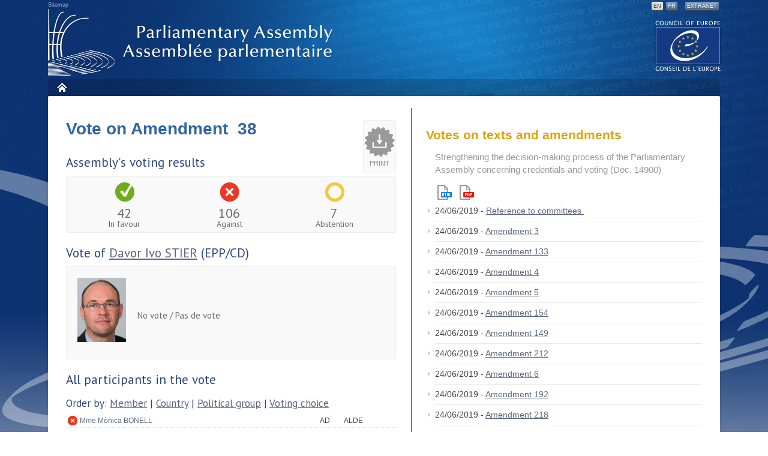

--- FILE ---
content_type: text/javascript; charset=UTF-8
request_url: https://ajax.googleapis.com/ajax/libs/jqueryui/1.10.1/jquery-ui.min.js
body_size: 59551
content:
/*! jQuery UI - v1.10.1 - 2013-02-15
* http://jqueryui.com
* Includes: jquery.ui.core.js, jquery.ui.widget.js, jquery.ui.mouse.js, jquery.ui.draggable.js, jquery.ui.droppable.js, jquery.ui.resizable.js, jquery.ui.selectable.js, jquery.ui.sortable.js, jquery.ui.effect.js, jquery.ui.accordion.js, jquery.ui.autocomplete.js, jquery.ui.button.js, jquery.ui.datepicker.js, jquery.ui.dialog.js, jquery.ui.effect-blind.js, jquery.ui.effect-bounce.js, jquery.ui.effect-clip.js, jquery.ui.effect-drop.js, jquery.ui.effect-explode.js, jquery.ui.effect-fade.js, jquery.ui.effect-fold.js, jquery.ui.effect-highlight.js, jquery.ui.effect-pulsate.js, jquery.ui.effect-scale.js, jquery.ui.effect-shake.js, jquery.ui.effect-slide.js, jquery.ui.effect-transfer.js, jquery.ui.menu.js, jquery.ui.position.js, jquery.ui.progressbar.js, jquery.ui.slider.js, jquery.ui.spinner.js, jquery.ui.tabs.js, jquery.ui.tooltip.js
* Copyright 2013 jQuery Foundation and other contributors; Licensed MIT */
(function(e,t){function i(t,n){var r,i,o,u=t.nodeName.toLowerCase();return"area"===u?(r=t.parentNode,i=r.name,!t.href||!i||r.nodeName.toLowerCase()!=="map"?!1:(o=e("img[usemap=#"+i+"]")[0],!!o&&s(o))):(/input|select|textarea|button|object/.test(u)?!t.disabled:"a"===u?t.href||n:n)&&s(t)}function s(t){return e.expr.filters.visible(t)&&!e(t).parents().addBack().filter(function(){return e.css(this,"visibility")==="hidden"}).length}var n=0,r=/^ui-id-\d+$/;e.ui=e.ui||{};if(e.ui.version)return;e.extend(e.ui,{version:"1.10.1",keyCode:{BACKSPACE:8,COMMA:188,DELETE:46,DOWN:40,END:35,ENTER:13,ESCAPE:27,HOME:36,LEFT:37,NUMPAD_ADD:107,NUMPAD_DECIMAL:110,NUMPAD_DIVIDE:111,NUMPAD_ENTER:108,NUMPAD_MULTIPLY:106,NUMPAD_SUBTRACT:109,PAGE_DOWN:34,PAGE_UP:33,PERIOD:190,RIGHT:39,SPACE:32,TAB:9,UP:38}}),e.fn.extend({_focus:e.fn.focus,focus:function(t,n){return typeof t=="number"?this.each(function(){var r=this;setTimeout(function(){e(r).focus(),n&&n.call(r)},t)}):this._focus.apply(this,arguments)},scrollParent:function(){var t;return e.ui.ie&&/(static|relative)/.test(this.css("position"))||/absolute/.test(this.css("position"))?t=this.parents().filter(function(){return/(relative|absolute|fixed)/.test(e.css(this,"position"))&&/(auto|scroll)/.test(e.css(this,"overflow")+e.css(this,"overflow-y")+e.css(this,"overflow-x"))}).eq(0):t=this.parents().filter(function(){return/(auto|scroll)/.test(e.css(this,"overflow")+e.css(this,"overflow-y")+e.css(this,"overflow-x"))}).eq(0),/fixed/.test(this.css("position"))||!t.length?e(document):t},zIndex:function(n){if(n!==t)return this.css("zIndex",n);if(this.length){var r=e(this[0]),i,s;while(r.length&&r[0]!==document){i=r.css("position");if(i==="absolute"||i==="relative"||i==="fixed"){s=parseInt(r.css("zIndex"),10);if(!isNaN(s)&&s!==0)return s}r=r.parent()}}return 0},uniqueId:function(){return this.each(function(){this.id||(this.id="ui-id-"+ ++n)})},removeUniqueId:function(){return this.each(function(){r.test(this.id)&&e(this).removeAttr("id")})}}),e.extend(e.expr[":"],{data:e.expr.createPseudo?e.expr.createPseudo(function(t){return function(n){return!!e.data(n,t)}}):function(t,n,r){return!!e.data(t,r[3])},focusable:function(t){return i(t,!isNaN(e.attr(t,"tabindex")))},tabbable:function(t){var n=e.attr(t,"tabindex"),r=isNaN(n);return(r||n>=0)&&i(t,!r)}}),e("<a>").outerWidth(1).jquery||e.each(["Width","Height"],function(n,r){function u(t,n,r,s){return e.each(i,function(){n-=parseFloat(e.css(t,"padding"+this))||0,r&&(n-=parseFloat(e.css(t,"border"+this+"Width"))||0),s&&(n-=parseFloat(e.css(t,"margin"+this))||0)}),n}var i=r==="Width"?["Left","Right"]:["Top","Bottom"],s=r.toLowerCase(),o={innerWidth:e.fn.innerWidth,innerHeight:e.fn.innerHeight,outerWidth:e.fn.outerWidth,outerHeight:e.fn.outerHeight};e.fn["inner"+r]=function(n){return n===t?o["inner"+r].call(this):this.each(function(){e(this).css(s,u(this,n)+"px")})},e.fn["outer"+r]=function(t,n){return typeof t!="number"?o["outer"+r].call(this,t):this.each(function(){e(this).css(s,u(this,t,!0,n)+"px")})}}),e.fn.addBack||(e.fn.addBack=function(e){return this.add(e==null?this.prevObject:this.prevObject.filter(e))}),e("<a>").data("a-b","a").removeData("a-b").data("a-b")&&(e.fn.removeData=function(t){return function(n){return arguments.length?t.call(this,e.camelCase(n)):t.call(this)}}(e.fn.removeData)),e.ui.ie=!!/msie [\w.]+/.exec(navigator.userAgent.toLowerCase()),e.support.selectstart="onselectstart"in document.createElement("div"),e.fn.extend({disableSelection:function(){return this.bind((e.support.selectstart?"selectstart":"mousedown")+".ui-disableSelection",function(e){e.preventDefault()})},enableSelection:function(){return this.unbind(".ui-disableSelection")}}),e.extend(e.ui,{plugin:{add:function(t,n,r){var i,s=e.ui[t].prototype;for(i in r)s.plugins[i]=s.plugins[i]||[],s.plugins[i].push([n,r[i]])},call:function(e,t,n){var r,i=e.plugins[t];if(!i||!e.element[0].parentNode||e.element[0].parentNode.nodeType===11)return;for(r=0;r<i.length;r++)e.options[i[r][0]]&&i[r][1].apply(e.element,n)}},hasScroll:function(t,n){if(e(t).css("overflow")==="hidden")return!1;var r=n&&n==="left"?"scrollLeft":"scrollTop",i=!1;return t[r]>0?!0:(t[r]=1,i=t[r]>0,t[r]=0,i)}})})(jQuery),function(e,t){var n=0,r=Array.prototype.slice,i=e.cleanData;e.cleanData=function(t){for(var n=0,r;(r=t[n])!=null;n++)try{e(r).triggerHandler("remove")}catch(s){}i(t)},e.widget=function(t,n,r){var i,s,o,u,a={},f=t.split(".")[0];t=t.split(".")[1],i=f+"-"+t,r||(r=n,n=e.Widget),e.expr[":"][i.toLowerCase()]=function(t){return!!e.data(t,i)},e[f]=e[f]||{},s=e[f][t],o=e[f][t]=function(e,t){if(!this._createWidget)return new o(e,t);arguments.length&&this._createWidget(e,t)},e.extend(o,s,{version:r.version,_proto:e.extend({},r),_childConstructors:[]}),u=new n,u.options=e.widget.extend({},u.options),e.each(r,function(t,r){if(!e.isFunction(r)){a[t]=r;return}a[t]=function(){var e=function(){return n.prototype[t].apply(this,arguments)},i=function(e){return n.prototype[t].apply(this,e)};return function(){var t=this._super,n=this._superApply,s;return this._super=e,this._superApply=i,s=r.apply(this,arguments),this._super=t,this._superApply=n,s}}()}),o.prototype=e.widget.extend(u,{widgetEventPrefix:s?u.widgetEventPrefix:t},a,{constructor:o,namespace:f,widgetName:t,widgetFullName:i}),s?(e.each(s._childConstructors,function(t,n){var r=n.prototype;e.widget(r.namespace+"."+r.widgetName,o,n._proto)}),delete s._childConstructors):n._childConstructors.push(o),e.widget.bridge(t,o)},e.widget.extend=function(n){var i=r.call(arguments,1),s=0,o=i.length,u,a;for(;s<o;s++)for(u in i[s])a=i[s][u],i[s].hasOwnProperty(u)&&a!==t&&(e.isPlainObject(a)?n[u]=e.isPlainObject(n[u])?e.widget.extend({},n[u],a):e.widget.extend({},a):n[u]=a);return n},e.widget.bridge=function(n,i){var s=i.prototype.widgetFullName||n;e.fn[n]=function(o){var u=typeof o=="string",a=r.call(arguments,1),f=this;return o=!u&&a.length?e.widget.extend.apply(null,[o].concat(a)):o,u?this.each(function(){var r,i=e.data(this,s);if(!i)return e.error("cannot call methods on "+n+" prior to initialization; "+"attempted to call method '"+o+"'");if(!e.isFunction(i[o])||o.charAt(0)==="_")return e.error("no such method '"+o+"' for "+n+" widget instance");r=i[o].apply(i,a);if(r!==i&&r!==t)return f=r&&r.jquery?f.pushStack(r.get()):r,!1}):this.each(function(){var t=e.data(this,s);t?t.option(o||{})._init():e.data(this,s,new i(o,this))}),f}},e.Widget=function(){},e.Widget._childConstructors=[],e.Widget.prototype={widgetName:"widget",widgetEventPrefix:"",defaultElement:"<div>",options:{disabled:!1,create:null},_createWidget:function(t,r){r=e(r||this.defaultElement||this)[0],this.element=e(r),this.uuid=n++,this.eventNamespace="."+this.widgetName+this.uuid,this.options=e.widget.extend({},this.options,this._getCreateOptions(),t),this.bindings=e(),this.hoverable=e(),this.focusable=e(),r!==this&&(e.data(r,this.widgetFullName,this),this._on(!0,this.element,{remove:function(e){e.target===r&&this.destroy()}}),this.document=e(r.style?r.ownerDocument:r.document||r),this.window=e(this.document[0].defaultView||this.document[0].parentWindow)),this._create(),this._trigger("create",null,this._getCreateEventData()),this._init()},_getCreateOptions:e.noop,_getCreateEventData:e.noop,_create:e.noop,_init:e.noop,destroy:function(){this._destroy(),this.element.unbind(this.eventNamespace).removeData(this.widgetName).removeData(this.widgetFullName).removeData(e.camelCase(this.widgetFullName)),this.widget().unbind(this.eventNamespace).removeAttr("aria-disabled").removeClass(this.widgetFullName+"-disabled "+"ui-state-disabled"),this.bindings.unbind(this.eventNamespace),this.hoverable.removeClass("ui-state-hover"),this.focusable.removeClass("ui-state-focus")},_destroy:e.noop,widget:function(){return this.element},option:function(n,r){var i=n,s,o,u;if(arguments.length===0)return e.widget.extend({},this.options);if(typeof n=="string"){i={},s=n.split("."),n=s.shift();if(s.length){o=i[n]=e.widget.extend({},this.options[n]);for(u=0;u<s.length-1;u++)o[s[u]]=o[s[u]]||{},o=o[s[u]];n=s.pop();if(r===t)return o[n]===t?null:o[n];o[n]=r}else{if(r===t)return this.options[n]===t?null:this.options[n];i[n]=r}}return this._setOptions(i),this},_setOptions:function(e){var t;for(t in e)this._setOption(t,e[t]);return this},_setOption:function(e,t){return this.options[e]=t,e==="disabled"&&(this.widget().toggleClass(this.widgetFullName+"-disabled ui-state-disabled",!!t).attr("aria-disabled",t),this.hoverable.removeClass("ui-state-hover"),this.focusable.removeClass("ui-state-focus")),this},enable:function(){return this._setOption("disabled",!1)},disable:function(){return this._setOption("disabled",!0)},_on:function(t,n,r){var i,s=this;typeof t!="boolean"&&(r=n,n=t,t=!1),r?(n=i=e(n),this.bindings=this.bindings.add(n)):(r=n,n=this.element,i=this.widget()),e.each(r,function(r,o){function u(){if(!t&&(s.options.disabled===!0||e(this).hasClass("ui-state-disabled")))return;return(typeof o=="string"?s[o]:o).apply(s,arguments)}typeof o!="string"&&(u.guid=o.guid=o.guid||u.guid||e.guid++);var a=r.match(/^(\w+)\s*(.*)$/),f=a[1]+s.eventNamespace,l=a[2];l?i.delegate(l,f,u):n.bind(f,u)})},_off:function(e,t){t=(t||"").split(" ").join(this.eventNamespace+" ")+this.eventNamespace,e.unbind(t).undelegate(t)},_delay:function(e,t){function n(){return(typeof e=="string"?r[e]:e).apply(r,arguments)}var r=this;return setTimeout(n,t||0)},_hoverable:function(t){this.hoverable=this.hoverable.add(t),this._on(t,{mouseenter:function(t){e(t.currentTarget).addClass("ui-state-hover")},mouseleave:function(t){e(t.currentTarget).removeClass("ui-state-hover")}})},_focusable:function(t){this.focusable=this.focusable.add(t),this._on(t,{focusin:function(t){e(t.currentTarget).addClass("ui-state-focus")},focusout:function(t){e(t.currentTarget).removeClass("ui-state-focus")}})},_trigger:function(t,n,r){var i,s,o=this.options[t];r=r||{},n=e.Event(n),n.type=(t===this.widgetEventPrefix?t:this.widgetEventPrefix+t).toLowerCase(),n.target=this.element[0],s=n.originalEvent;if(s)for(i in s)i in n||(n[i]=s[i]);return this.element.trigger(n,r),!(e.isFunction(o)&&o.apply(this.element[0],[n].concat(r))===!1||n.isDefaultPrevented())}},e.each({show:"fadeIn",hide:"fadeOut"},function(t,n){e.Widget.prototype["_"+t]=function(r,i,s){typeof i=="string"&&(i={effect:i});var o,u=i?i===!0||typeof i=="number"?n:i.effect||n:t;i=i||{},typeof i=="number"&&(i={duration:i}),o=!e.isEmptyObject(i),i.complete=s,i.delay&&r.delay(i.delay),o&&e.effects&&e.effects.effect[u]?r[t](i):u!==t&&r[u]?r[u](i.duration,i.easing,s):r.queue(function(n){e(this)[t](),s&&s.call(r[0]),n()})}})}(jQuery),function(e,t){var n=!1;e(document).mouseup(function(){n=!1}),e.widget("ui.mouse",{version:"1.10.1",options:{cancel:"input,textarea,button,select,option",distance:1,delay:0},_mouseInit:function(){var t=this;this.element.bind("mousedown."+this.widgetName,function(e){return t._mouseDown(e)}).bind("click."+this.widgetName,function(n){if(!0===e.data(n.target,t.widgetName+".preventClickEvent"))return e.removeData(n.target,t.widgetName+".preventClickEvent"),n.stopImmediatePropagation(),!1}),this.started=!1},_mouseDestroy:function(){this.element.unbind("."+this.widgetName),this._mouseMoveDelegate&&e(document).unbind("mousemove."+this.widgetName,this._mouseMoveDelegate).unbind("mouseup."+this.widgetName,this._mouseUpDelegate)},_mouseDown:function(t){if(n)return;this._mouseStarted&&this._mouseUp(t),this._mouseDownEvent=t;var r=this,i=t.which===1,s=typeof this.options.cancel=="string"&&t.target.nodeName?e(t.target).closest(this.options.cancel).length:!1;if(!i||s||!this._mouseCapture(t))return!0;this.mouseDelayMet=!this.options.delay,this.mouseDelayMet||(this._mouseDelayTimer=setTimeout(function(){r.mouseDelayMet=!0},this.options.delay));if(this._mouseDistanceMet(t)&&this._mouseDelayMet(t)){this._mouseStarted=this._mouseStart(t)!==!1;if(!this._mouseStarted)return t.preventDefault(),!0}return!0===e.data(t.target,this.widgetName+".preventClickEvent")&&e.removeData(t.target,this.widgetName+".preventClickEvent"),this._mouseMoveDelegate=function(e){return r._mouseMove(e)},this._mouseUpDelegate=function(e){return r._mouseUp(e)},e(document).bind("mousemove."+this.widgetName,this._mouseMoveDelegate).bind("mouseup."+this.widgetName,this._mouseUpDelegate),t.preventDefault(),n=!0,!0},_mouseMove:function(t){return e.ui.ie&&(!document.documentMode||document.documentMode<9)&&!t.button?this._mouseUp(t):this._mouseStarted?(this._mouseDrag(t),t.preventDefault()):(this._mouseDistanceMet(t)&&this._mouseDelayMet(t)&&(this._mouseStarted=this._mouseStart(this._mouseDownEvent,t)!==!1,this._mouseStarted?this._mouseDrag(t):this._mouseUp(t)),!this._mouseStarted)},_mouseUp:function(t){return e(document).unbind("mousemove."+this.widgetName,this._mouseMoveDelegate).unbind("mouseup."+this.widgetName,this._mouseUpDelegate),this._mouseStarted&&(this._mouseStarted=!1,t.target===this._mouseDownEvent.target&&e.data(t.target,this.widgetName+".preventClickEvent",!0),this._mouseStop(t)),!1},_mouseDistanceMet:function(e){return Math.max(Math.abs(this._mouseDownEvent.pageX-e.pageX),Math.abs(this._mouseDownEvent.pageY-e.pageY))>=this.options.distance},_mouseDelayMet:function(){return this.mouseDelayMet},_mouseStart:function(){},_mouseDrag:function(){},_mouseStop:function(){},_mouseCapture:function(){return!0}})}(jQuery),function(e,t){e.widget("ui.draggable",e.ui.mouse,{version:"1.10.1",widgetEventPrefix:"drag",options:{addClasses:!0,appendTo:"parent",axis:!1,connectToSortable:!1,containment:!1,cursor:"auto",cursorAt:!1,grid:!1,handle:!1,helper:"original",iframeFix:!1,opacity:!1,refreshPositions:!1,revert:!1,revertDuration:500,scope:"default",scroll:!0,scrollSensitivity:20,scrollSpeed:20,snap:!1,snapMode:"both",snapTolerance:20,stack:!1,zIndex:!1,drag:null,start:null,stop:null},_create:function(){this.options.helper==="original"&&!/^(?:r|a|f)/.test(this.element.css("position"))&&(this.element[0].style.position="relative"),this.options.addClasses&&this.element.addClass("ui-draggable"),this.options.disabled&&this.element.addClass("ui-draggable-disabled"),this._mouseInit()},_destroy:function(){this.element.removeClass("ui-draggable ui-draggable-dragging ui-draggable-disabled"),this._mouseDestroy()},_mouseCapture:function(t){var n=this.options;return this.helper||n.disabled||e(t.target).closest(".ui-resizable-handle").length>0?!1:(this.handle=this._getHandle(t),this.handle?(e(n.iframeFix===!0?"iframe":n.iframeFix).each(function(){e("<div class='ui-draggable-iframeFix' style='background: #fff;'></div>").css({width:this.offsetWidth+"px",height:this.offsetHeight+"px",position:"absolute",opacity:"0.001",zIndex:1e3}).css(e(this).offset()).appendTo("body")}),!0):!1)},_mouseStart:function(t){var n=this.options;return this.helper=this._createHelper(t),this.helper.addClass("ui-draggable-dragging"),this._cacheHelperProportions(),e.ui.ddmanager&&(e.ui.ddmanager.current=this),this._cacheMargins(),this.cssPosition=this.helper.css("position"),this.scrollParent=this.helper.scrollParent(),this.offset=this.positionAbs=this.element.offset(),this.offset={top:this.offset.top-this.margins.top,left:this.offset.left-this.margins.left},e.extend(this.offset,{click:{left:t.pageX-this.offset.left,top:t.pageY-this.offset.top},parent:this._getParentOffset(),relative:this._getRelativeOffset()}),this.originalPosition=this.position=this._generatePosition(t),this.originalPageX=t.pageX,this.originalPageY=t.pageY,n.cursorAt&&this._adjustOffsetFromHelper(n.cursorAt),n.containment&&this._setContainment(),this._trigger("start",t)===!1?(this._clear(),!1):(this._cacheHelperProportions(),e.ui.ddmanager&&!n.dropBehaviour&&e.ui.ddmanager.prepareOffsets(this,t),this._mouseDrag(t,!0),e.ui.ddmanager&&e.ui.ddmanager.dragStart(this,t),!0)},_mouseDrag:function(t,n){this.position=this._generatePosition(t),this.positionAbs=this._convertPositionTo("absolute");if(!n){var r=this._uiHash();if(this._trigger("drag",t,r)===!1)return this._mouseUp({}),!1;this.position=r.position}if(!this.options.axis||this.options.axis!=="y")this.helper[0].style.left=this.position.left+"px";if(!this.options.axis||this.options.axis!=="x")this.helper[0].style.top=this.position.top+"px";return e.ui.ddmanager&&e.ui.ddmanager.drag(this,t),!1},_mouseStop:function(t){var n,r=this,i=!1,s=!1;e.ui.ddmanager&&!this.options.dropBehaviour&&(s=e.ui.ddmanager.drop(this,t)),this.dropped&&(s=this.dropped,this.dropped=!1),n=this.element[0];while(n&&(n=n.parentNode))n===document&&(i=!0);return!i&&this.options.helper==="original"?!1:(this.options.revert==="invalid"&&!s||this.options.revert==="valid"&&s||this.options.revert===!0||e.isFunction(this.options.revert)&&this.options.revert.call(this.element,s)?e(this.helper).animate(this.originalPosition,parseInt(this.options.revertDuration,10),function(){r._trigger("stop",t)!==!1&&r._clear()}):this._trigger("stop",t)!==!1&&this._clear(),!1)},_mouseUp:function(t){return e("div.ui-draggable-iframeFix").each(function(){this.parentNode.removeChild(this)}),e.ui.ddmanager&&e.ui.ddmanager.dragStop(this,t),e.ui.mouse.prototype._mouseUp.call(this,t)},cancel:function(){return this.helper.is(".ui-draggable-dragging")?this._mouseUp({}):this._clear(),this},_getHandle:function(t){var n=!this.options.handle||!e(this.options.handle,this.element).length?!0:!1;return e(this.options.handle,this.element).find("*").addBack().each(function(){this===t.target&&(n=!0)}),n},_createHelper:function(t){var n=this.options,r=e.isFunction(n.helper)?e(n.helper.apply(this.element[0],[t])):n.helper==="clone"?this.element.clone().removeAttr("id"):this.element;return r.parents("body").length||r.appendTo(n.appendTo==="parent"?this.element[0].parentNode:n.appendTo),r[0]!==this.element[0]&&!/(fixed|absolute)/.test(r.css("position"))&&r.css("position","absolute"),r},_adjustOffsetFromHelper:function(t){typeof t=="string"&&(t=t.split(" ")),e.isArray(t)&&(t={left:+t[0],top:+t[1]||0}),"left"in t&&(this.offset.click.left=t.left+this.margins.left),"right"in t&&(this.offset.click.left=this.helperProportions.width-t.right+this.margins.left),"top"in t&&(this.offset.click.top=t.top+this.margins.top),"bottom"in t&&(this.offset.click.top=this.helperProportions.height-t.bottom+this.margins.top)},_getParentOffset:function(){this.offsetParent=this.helper.offsetParent();var t=this.offsetParent.offset();this.cssPosition==="absolute"&&this.scrollParent[0]!==document&&e.contains(this.scrollParent[0],this.offsetParent[0])&&(t.left+=this.scrollParent.scrollLeft(),t.top+=this.scrollParent.scrollTop());if(this.offsetParent[0]===document.body||this.offsetParent[0].tagName&&this.offsetParent[0].tagName.toLowerCase()==="html"&&e.ui.ie)t={top:0,left:0};return{top:t.top+(parseInt(this.offsetParent.css("borderTopWidth"),10)||0),left:t.left+(parseInt(this.offsetParent.css("borderLeftWidth"),10)||0)}},_getRelativeOffset:function(){if(this.cssPosition==="relative"){var e=this.element.position();return{top:e.top-(parseInt(this.helper.css("top"),10)||0)+this.scrollParent.scrollTop(),left:e.left-(parseInt(this.helper.css("left"),10)||0)+this.scrollParent.scrollLeft()}}return{top:0,left:0}},_cacheMargins:function(){this.margins={left:parseInt(this.element.css("marginLeft"),10)||0,top:parseInt(this.element.css("marginTop"),10)||0,right:parseInt(this.element.css("marginRight"),10)||0,bottom:parseInt(this.element.css("marginBottom"),10)||0}},_cacheHelperProportions:function(){this.helperProportions={width:this.helper.outerWidth(),height:this.helper.outerHeight()}},_setContainment:function(){var t,n,r,i=this.options;i.containment==="parent"&&(i.containment=this.helper[0].parentNode);if(i.containment==="document"||i.containment==="window")this.containment=[i.containment==="document"?0:e(window).scrollLeft()-this.offset.relative.left-this.offset.parent.left,i.containment==="document"?0:e(window).scrollTop()-this.offset.relative.top-this.offset.parent.top,(i.containment==="document"?0:e(window).scrollLeft())+e(i.containment==="document"?document:window).width()-this.helperProportions.width-this.margins.left,(i.containment==="document"?0:e(window).scrollTop())+(e(i.containment==="document"?document:window).height()||document.body.parentNode.scrollHeight)-this.helperProportions.height-this.margins.top];if(!/^(document|window|parent)$/.test(i.containment)&&i.containment.constructor!==Array){n=e(i.containment),r=n[0];if(!r)return;t=e(r).css("overflow")!=="hidden",this.containment=[(parseInt(e(r).css("borderLeftWidth"),10)||0)+(parseInt(e(r).css("paddingLeft"),10)||0),(parseInt(e(r).css("borderTopWidth"),10)||0)+(parseInt(e(r).css("paddingTop"),10)||0),(t?Math.max(r.scrollWidth,r.offsetWidth):r.offsetWidth)-(parseInt(e(r).css("borderLeftWidth"),10)||0)-(parseInt(e(r).css("paddingRight"),10)||0)-this.helperProportions.width-this.margins.left-this.margins.right,(t?Math.max(r.scrollHeight,r.offsetHeight):r.offsetHeight)-(parseInt(e(r).css("borderTopWidth"),10)||0)-(parseInt(e(r).css("paddingBottom"),10)||0)-this.helperProportions.height-this.margins.top-this.margins.bottom],this.relative_container=n}else i.containment.constructor===Array&&(this.containment=i.containment)},_convertPositionTo:function(t,n){n||(n=this.position);var r=t==="absolute"?1:-1,i=this.cssPosition!=="absolute"||this.scrollParent[0]!==document&&!!e.contains(this.scrollParent[0],this.offsetParent[0])?this.scrollParent:this.offsetParent,s=/(html|body)/i.test(i[0].tagName);return{top:n.top+this.offset.relative.top*r+this.offset.parent.top*r-(this.cssPosition==="fixed"?-this.scrollParent.scrollTop():s?0:i.scrollTop())*r,left:n.left+this.offset.relative.left*r+this.offset.parent.left*r-(this.cssPosition==="fixed"?-this.scrollParent.scrollLeft():s?0:i.scrollLeft())*r}},_generatePosition:function(t){var n,r,i,s,o=this.options,u=this.cssPosition!=="absolute"||this.scrollParent[0]!==document&&!!e.contains(this.scrollParent[0],this.offsetParent[0])?this.scrollParent:this.offsetParent,a=/(html|body)/i.test(u[0].tagName),f=t.pageX,l=t.pageY;return this.originalPosition&&(this.containment&&(this.relative_container?(r=this.relative_container.offset(),n=[this.containment[0]+r.left,this.containment[1]+r.top,this.containment[2]+r.left,this.containment[3]+r.top]):n=this.containment,t.pageX-this.offset.click.left<n[0]&&(f=n[0]+this.offset.click.left),t.pageY-this.offset.click.top<n[1]&&(l=n[1]+this.offset.click.top),t.pageX-this.offset.click.left>n[2]&&(f=n[2]+this.offset.click.left),t.pageY-this.offset.click.top>n[3]&&(l=n[3]+this.offset.click.top)),o.grid&&(i=o.grid[1]?this.originalPageY+Math.round((l-this.originalPageY)/o.grid[1])*o.grid[1]:this.originalPageY,l=n?i-this.offset.click.top>=n[1]||i-this.offset.click.top>n[3]?i:i-this.offset.click.top>=n[1]?i-o.grid[1]:i+o.grid[1]:i,s=o.grid[0]?this.originalPageX+Math.round((f-this.originalPageX)/o.grid[0])*o.grid[0]:this.originalPageX,f=n?s-this.offset.click.left>=n[0]||s-this.offset.click.left>n[2]?s:s-this.offset.click.left>=n[0]?s-o.grid[0]:s+o.grid[0]:s)),{top:l-this.offset.click.top-this.offset.relative.top-this.offset.parent.top+(this.cssPosition==="fixed"?-this.scrollParent.scrollTop():a?0:u.scrollTop()),left:f-this.offset.click.left-this.offset.relative.left-this.offset.parent.left+(this.cssPosition==="fixed"?-this.scrollParent.scrollLeft():a?0:u.scrollLeft())}},_clear:function(){this.helper.removeClass("ui-draggable-dragging"),this.helper[0]!==this.element[0]&&!this.cancelHelperRemoval&&this.helper.remove(),this.helper=null,this.cancelHelperRemoval=!1},_trigger:function(t,n,r){return r=r||this._uiHash(),e.ui.plugin.call(this,t,[n,r]),t==="drag"&&(this.positionAbs=this._convertPositionTo("absolute")),e.Widget.prototype._trigger.call(this,t,n,r)},plugins:{},_uiHash:function(){return{helper:this.helper,position:this.position,originalPosition:this.originalPosition,offset:this.positionAbs}}}),e.ui.plugin.add("draggable","connectToSortable",{start:function(t,n){var r=e(this).data("ui-draggable"),i=r.options,s=e.extend({},n,{item:r.element});r.sortables=[],e(i.connectToSortable).each(function(){var n=e.data(this,"ui-sortable");n&&!n.options.disabled&&(r.sortables.push({instance:n,shouldRevert:n.options.revert}),n.refreshPositions(),n._trigger("activate",t,s))})},stop:function(t,n){var r=e(this).data("ui-draggable"),i=e.extend({},n,{item:r.element});e.each(r.sortables,function(){this.instance.isOver?(this.instance.isOver=0,r.cancelHelperRemoval=!0,this.instance.cancelHelperRemoval=!1,this.shouldRevert&&(this.instance.options.revert=!0),this.instance._mouseStop(t),this.instance.options.helper=this.instance.options._helper,r.options.helper==="original"&&this.instance.currentItem.css({top:"auto",left:"auto"})):(this.instance.cancelHelperRemoval=!1,this.instance._trigger("deactivate",t,i))})},drag:function(t,n){var r=e(this).data("ui-draggable"),i=this;e.each(r.sortables,function(){var s=!1,o=this;this.instance.positionAbs=r.positionAbs,this.instance.helperProportions=r.helperProportions,this.instance.offset.click=r.offset.click,this.instance._intersectsWith(this.instance.containerCache)&&(s=!0,e.each(r.sortables,function(){return this.instance.positionAbs=r.positionAbs,this.instance.helperProportions=r.helperProportions,this.instance.offset.click=r.offset.click,this!==o&&this.instance._intersectsWith(this.instance.containerCache)&&e.contains(o.instance.element[0],this.instance.element[0])&&(s=!1),s})),s?(this.instance.isOver||(this.instance.isOver=1,this.instance.currentItem=e(i).clone().removeAttr("id").appendTo(this.instance.element).data("ui-sortable-item",!0),this.instance.options._helper=this.instance.options.helper,this.instance.options.helper=function(){return n.helper[0]},t.target=this.instance.currentItem[0],this.instance._mouseCapture(t,!0),this.instance._mouseStart(t,!0,!0),this.instance.offset.click.top=r.offset.click.top,this.instance.offset.click.left=r.offset.click.left,this.instance.offset.parent.left-=r.offset.parent.left-this.instance.offset.parent.left,this.instance.offset.parent.top-=r.offset.parent.top-this.instance.offset.parent.top,r._trigger("toSortable",t),r.dropped=this.instance.element,r.currentItem=r.element,this.instance.fromOutside=r),this.instance.currentItem&&this.instance._mouseDrag(t)):this.instance.isOver&&(this.instance.isOver=0,this.instance.cancelHelperRemoval=!0,this.instance.options.revert=!1,this.instance._trigger("out",t,this.instance._uiHash(this.instance)),this.instance._mouseStop(t,!0),this.instance.options.helper=this.instance.options._helper,this.instance.currentItem.remove(),this.instance.placeholder&&this.instance.placeholder.remove(),r._trigger("fromSortable",t),r.dropped=!1)})}}),e.ui.plugin.add("draggable","cursor",{start:function(){var t=e("body"),n=e(this).data("ui-draggable").options;t.css("cursor")&&(n._cursor=t.css("cursor")),t.css("cursor",n.cursor)},stop:function(){var t=e(this).data("ui-draggable").options;t._cursor&&e("body").css("cursor",t._cursor)}}),e.ui.plugin.add("draggable","opacity",{start:function(t,n){var r=e(n.helper),i=e(this).data("ui-draggable").options;r.css("opacity")&&(i._opacity=r.css("opacity")),r.css("opacity",i.opacity)},stop:function(t,n){var r=e(this).data("ui-draggable").options;r._opacity&&e(n.helper).css("opacity",r._opacity)}}),e.ui.plugin.add("draggable","scroll",{start:function(){var t=e(this).data("ui-draggable");t.scrollParent[0]!==document&&t.scrollParent[0].tagName!=="HTML"&&(t.overflowOffset=t.scrollParent.offset())},drag:function(t){var n=e(this).data("ui-draggable"),r=n.options,i=!1;if(n.scrollParent[0]!==document&&n.scrollParent[0].tagName!=="HTML"){if(!r.axis||r.axis!=="x")n.overflowOffset.top+n.scrollParent[0].offsetHeight-t.pageY<r.scrollSensitivity?n.scrollParent[0].scrollTop=i=n.scrollParent[0].scrollTop+r.scrollSpeed:t.pageY-n.overflowOffset.top<r.scrollSensitivity&&(n.scrollParent[0].scrollTop=i=n.scrollParent[0].scrollTop-r.scrollSpeed);if(!r.axis||r.axis!=="y")n.overflowOffset.left+n.scrollParent[0].offsetWidth-t.pageX<r.scrollSensitivity?n.scrollParent[0].scrollLeft=i=n.scrollParent[0].scrollLeft+r.scrollSpeed:t.pageX-n.overflowOffset.left<r.scrollSensitivity&&(n.scrollParent[0].scrollLeft=i=n.scrollParent[0].scrollLeft-r.scrollSpeed)}else{if(!r.axis||r.axis!=="x")t.pageY-e(document).scrollTop()<r.scrollSensitivity?i=e(document).scrollTop(e(document).scrollTop()-r.scrollSpeed):e(window).height()-(t.pageY-e(document).scrollTop())<r.scrollSensitivity&&(i=e(document).scrollTop(e(document).scrollTop()+r.scrollSpeed));if(!r.axis||r.axis!=="y")t.pageX-e(document).scrollLeft()<r.scrollSensitivity?i=e(document).scrollLeft(e(document).scrollLeft()-r.scrollSpeed):e(window).width()-(t.pageX-e(document).scrollLeft())<r.scrollSensitivity&&(i=e(document).scrollLeft(e(document).scrollLeft()+r.scrollSpeed))}i!==!1&&e.ui.ddmanager&&!r.dropBehaviour&&e.ui.ddmanager.prepareOffsets(n,t)}}),e.ui.plugin.add("draggable","snap",{start:function(){var t=e(this).data("ui-draggable"),n=t.options;t.snapElements=[],e(n.snap.constructor!==String?n.snap.items||":data(ui-draggable)":n.snap).each(function(){var n=e(this),r=n.offset();this!==t.element[0]&&t.snapElements.push({item:this,width:n.outerWidth(),height:n.outerHeight(),top:r.top,left:r.left})})},drag:function(t,n){var r,i,s,o,u,a,f,l,c,h,p=e(this).data("ui-draggable"),d=p.options,v=d.snapTolerance,m=n.offset.left,g=m+p.helperProportions.width,y=n.offset.top,b=y+p.helperProportions.height;for(c=p.snapElements.length-1;c>=0;c--){u=p.snapElements[c].left,a=u+p.snapElements[c].width,f=p.snapElements[c].top,l=f+p.snapElements[c].height;if(!(u-v<m&&m<a+v&&f-v<y&&y<l+v||u-v<m&&m<a+v&&f-v<b&&b<l+v||u-v<g&&g<a+v&&f-v<y&&y<l+v||u-v<g&&g<a+v&&f-v<b&&b<l+v)){p.snapElements[c].snapping&&p.options.snap.release&&p.options.snap.release.call(p.element,t,e.extend(p._uiHash(),{snapItem:p.snapElements[c].item})),p.snapElements[c].snapping=!1;continue}d.snapMode!=="inner"&&(r=Math.abs(f-b)<=v,i=Math.abs(l-y)<=v,s=Math.abs(u-g)<=v,o=Math.abs(a-m)<=v,r&&(n.position.top=p._convertPositionTo("relative",{top:f-p.helperProportions.height,left:0}).top-p.margins.top),i&&(n.position.top=p._convertPositionTo("relative",{top:l,left:0}).top-p.margins.top),s&&(n.position.left=p._convertPositionTo("relative",{top:0,left:u-p.helperProportions.width}).left-p.margins.left),o&&(n.position.left=p._convertPositionTo("relative",{top:0,left:a}).left-p.margins.left)),h=r||i||s||o,d.snapMode!=="outer"&&(r=Math.abs(f-y)<=v,i=Math.abs(l-b)<=v,s=Math.abs(u-m)<=v,o=Math.abs(a-g)<=v,r&&(n.position.top=p._convertPositionTo("relative",{top:f,left:0}).top-p.margins.top),i&&(n.position.top=p._convertPositionTo("relative",{top:l-p.helperProportions.height,left:0}).top-p.margins.top),s&&(n.position.left=p._convertPositionTo("relative",{top:0,left:u}).left-p.margins.left),o&&(n.position.left=p._convertPositionTo("relative",{top:0,left:a-p.helperProportions.width}).left-p.margins.left)),!p.snapElements[c].snapping&&(r||i||s||o||h)&&p.options.snap.snap&&p.options.snap.snap.call(p.element,t,e.extend(p._uiHash(),{snapItem:p.snapElements[c].item})),p.snapElements[c].snapping=r||i||s||o||h}}}),e.ui.plugin.add("draggable","stack",{start:function(){var t,n=this.data("ui-draggable").options,r=e.makeArray(e(n.stack)).sort(function(t,n){return(parseInt(e(t).css("zIndex"),10)||0)-(parseInt(e(n).css("zIndex"),10)||0)});if(!r.length)return;t=parseInt(e(r[0]).css("zIndex"),10)||0,e(r).each(function(n){e(this).css("zIndex",t+n)}),this.css("zIndex",t+r.length)}}),e.ui.plugin.add("draggable","zIndex",{start:function(t,n){var r=e(n.helper),i=e(this).data("ui-draggable").options;r.css("zIndex")&&(i._zIndex=r.css("zIndex")),r.css("zIndex",i.zIndex)},stop:function(t,n){var r=e(this).data("ui-draggable").options;r._zIndex&&e(n.helper).css("zIndex",r._zIndex)}})}(jQuery),function(e,t){function n(e,t,n){return e>t&&e<t+n}e.widget("ui.droppable",{version:"1.10.1",widgetEventPrefix:"drop",options:{accept:"*",activeClass:!1,addClasses:!0,greedy:!1,hoverClass:!1,scope:"default",tolerance:"intersect",activate:null,deactivate:null,drop:null,out:null,over:null},_create:function(){var t=this.options,n=t.accept;this.isover=!1,this.isout=!0,this.accept=e.isFunction(n)?n:function(e){return e.is(n)},this.proportions={width:this.element[0].offsetWidth,height:this.element[0].offsetHeight},e.ui.ddmanager.droppables[t.scope]=e.ui.ddmanager.droppables[t.scope]||[],e.ui.ddmanager.droppables[t.scope].push(this),t.addClasses&&this.element.addClass("ui-droppable")},_destroy:function(){var t=0,n=e.ui.ddmanager.droppables[this.options.scope];for(;t<n.length;t++)n[t]===this&&n.splice(t,1);this.element.removeClass("ui-droppable ui-droppable-disabled")},_setOption:function(t,n){t==="accept"&&(this.accept=e.isFunction(n)?n:function(e){return e.is(n)}),e.Widget.prototype._setOption.apply(this,arguments)},_activate:function(t){var n=e.ui.ddmanager.current;this.options.activeClass&&this.element.addClass(this.options.activeClass),n&&this._trigger("activate",t,this.ui(n))},_deactivate:function(t){var n=e.ui.ddmanager.current;this.options.activeClass&&this.element.removeClass(this.options.activeClass),n&&this._trigger("deactivate",t,this.ui(n))},_over:function(t){var n=e.ui.ddmanager.current;if(!n||(n.currentItem||n.element)[0]===this.element[0])return;this.accept.call(this.element[0],n.currentItem||n.element)&&(this.options.hoverClass&&this.element.addClass(this.options.hoverClass),this._trigger("over",t,this.ui(n)))},_out:function(t){var n=e.ui.ddmanager.current;if(!n||(n.currentItem||n.element)[0]===this.element[0])return;this.accept.call(this.element[0],n.currentItem||n.element)&&(this.options.hoverClass&&this.element.removeClass(this.options.hoverClass),this._trigger("out",t,this.ui(n)))},_drop:function(t,n){var r=n||e.ui.ddmanager.current,i=!1;return!r||(r.currentItem||r.element)[0]===this.element[0]?!1:(this.element.find(":data(ui-droppable)").not(".ui-draggable-dragging").each(function(){var t=e.data(this,"ui-droppable");if(t.options.greedy&&!t.options.disabled&&t.options.scope===r.options.scope&&t.accept.call(t.element[0],r.currentItem||r.element)&&e.ui.intersect(r,e.extend(t,{offset:t.element.offset()}),t.options.tolerance))return i=!0,!1}),i?!1:this.accept.call(this.element[0],r.currentItem||r.element)?(this.options.activeClass&&this.element.removeClass(this.options.activeClass),this.options.hoverClass&&this.element.removeClass(this.options.hoverClass),this._trigger("drop",t,this.ui(r)),this.element):!1)},ui:function(e){return{draggable:e.currentItem||e.element,helper:e.helper,position:e.position,offset:e.positionAbs}}}),e.ui.intersect=function(e,t,r){if(!t.offset)return!1;var i,s,o=(e.positionAbs||e.position.absolute).left,u=o+e.helperProportions.width,a=(e.positionAbs||e.position.absolute).top,f=a+e.helperProportions.height,l=t.offset.left,c=l+t.proportions.width,h=t.offset.top,p=h+t.proportions.height;switch(r){case"fit":return l<=o&&u<=c&&h<=a&&f<=p;case"intersect":return l<o+e.helperProportions.width/2&&u-e.helperProportions.width/2<c&&h<a+e.helperProportions.height/2&&f-e.helperProportions.height/2<p;case"pointer":return i=(e.positionAbs||e.position.absolute).left+(e.clickOffset||e.offset.click).left,s=(e.positionAbs||e.position.absolute).top+(e.clickOffset||e.offset.click).top,n(s,h,t.proportions.height)&&n(i,l,t.proportions.width);case"touch":return(a>=h&&a<=p||f>=h&&f<=p||a<h&&f>p)&&(o>=l&&o<=c||u>=l&&u<=c||o<l&&u>c);default:return!1}},e.ui.ddmanager={current:null,droppables:{"default":[]},prepareOffsets:function(t,n){var r,i,s=e.ui.ddmanager.droppables[t.options.scope]||[],o=n?n.type:null,u=(t.currentItem||t.element).find(":data(ui-droppable)").addBack();e:for(r=0;r<s.length;r++){if(s[r].options.disabled||t&&!s[r].accept.call(s[r].element[0],t.currentItem||t.element))continue;for(i=0;i<u.length;i++)if(u[i]===s[r].element[0]){s[r].proportions.height=0;continue e}s[r].visible=s[r].element.css("display")!=="none";if(!s[r].visible)continue;o==="mousedown"&&s[r]._activate.call(s[r],n),s[r].offset=s[r].element.offset(),s[r].proportions={width:s[r].element[0].offsetWidth,height:s[r].element[0].offsetHeight}}},drop:function(t,n){var r=!1;return e.each(e.ui.ddmanager.droppables[t.options.scope]||[],function(){if(!this.options)return;!this.options.disabled&&this.visible&&e.ui.intersect(t,this,this.options.tolerance)&&(r=this._drop.call(this,n)||r),!this.options.disabled&&this.visible&&this.accept.call(this.element[0],t.currentItem||t.element)&&(this.isout=!0,this.isover=!1,this._deactivate.call(this,n))}),r},dragStart:function(t,n){t.element.parentsUntil("body").bind("scroll.droppable",function(){t.options.refreshPositions||e.ui.ddmanager.prepareOffsets(t,n)})},drag:function(t,n){t.options.refreshPositions&&e.ui.ddmanager.prepareOffsets(t,n),e.each(e.ui.ddmanager.droppables[t.options.scope]||[],function(){if(this.options.disabled||this.greedyChild||!this.visible)return;var r,i,s,o=e.ui.intersect(t,this,this.options.tolerance),u=!o&&this.isover?"isout":o&&!this.isover?"isover":null;if(!u)return;this.options.greedy&&(i=this.options.scope,s=this.element.parents(":data(ui-droppable)").filter(function(){return e.data(this,"ui-droppable").options.scope===i}),s.length&&(r=e.data(s[0],"ui-droppable"),r.greedyChild=u==="isover")),r&&u==="isover"&&(r.isover=!1,r.isout=!0,r._out.call(r,n)),this[u]=!0,this[u==="isout"?"isover":"isout"]=!1,this[u==="isover"?"_over":"_out"].call(this,n),r&&u==="isout"&&(r.isout=!1,r.isover=!0,r._over.call(r,n))})},dragStop:function(t,n){t.element.parentsUntil("body").unbind("scroll.droppable"),t.options.refreshPositions||e.ui.ddmanager.prepareOffsets(t,n)}}}(jQuery),function(e,t){function n(e){return parseInt(e,10)||0}function r(e){return!isNaN(parseInt(e,10))}e.widget("ui.resizable",e.ui.mouse,{version:"1.10.1",widgetEventPrefix:"resize",options:{alsoResize:!1,animate:!1,animateDuration:"slow",animateEasing:"swing",aspectRatio:!1,autoHide:!1,containment:!1,ghost:!1,grid:!1,handles:"e,s,se",helper:!1,maxHeight:null,maxWidth:null,minHeight:10,minWidth:10,zIndex:90,resize:null,start:null,stop:null},_create:function(){var t,n,r,i,s,o=this,u=this.options;this.element.addClass("ui-resizable"),e.extend(this,{_aspectRatio:!!u.aspectRatio,aspectRatio:u.aspectRatio,originalElement:this.element,_proportionallyResizeElements:[],_helper:u.helper||u.ghost||u.animate?u.helper||"ui-resizable-helper":null}),this.element[0].nodeName.match(/canvas|textarea|input|select|button|img/i)&&(this.element.wrap(e("<div class='ui-wrapper' style='overflow: hidden;'></div>").css({position:this.element.css("position"),width:this.element.outerWidth(),height:this.element.outerHeight(),top:this.element.css("top"),left:this.element.css("left")})),this.element=this.element.parent().data("ui-resizable",this.element.data("ui-resizable")),this.elementIsWrapper=!0,this.element.css({marginLeft:this.originalElement.css("marginLeft"),marginTop:this.originalElement.css("marginTop"),marginRight:this.originalElement.css("marginRight"),marginBottom:this.originalElement.css("marginBottom")}),this.originalElement.css({marginLeft:0,marginTop:0,marginRight:0,marginBottom:0}),this.originalResizeStyle=this.originalElement.css("resize"),this.originalElement.css("resize","none"),this._proportionallyResizeElements.push(this.originalElement.css({position:"static",zoom:1,display:"block"})),this.originalElement.css({margin:this.originalElement.css("margin")}),this._proportionallyResize()),this.handles=u.handles||(e(".ui-resizable-handle",this.element).length?{n:".ui-resizable-n",e:".ui-resizable-e",s:".ui-resizable-s",w:".ui-resizable-w",se:".ui-resizable-se",sw:".ui-resizable-sw",ne:".ui-resizable-ne",nw:".ui-resizable-nw"}:"e,s,se");if(this.handles.constructor===String){this.handles==="all"&&(this.handles="n,e,s,w,se,sw,ne,nw"),t=this.handles.split(","),this.handles={};for(n=0;n<t.length;n++)r=e.trim(t[n]),s="ui-resizable-"+r,i=e("<div class='ui-resizable-handle "+s+"'></div>"),i.css({zIndex:u.zIndex}),"se"===r&&i.addClass("ui-icon ui-icon-gripsmall-diagonal-se"),this.handles[r]=".ui-resizable-"+r,this.element.append(i)}this._renderAxis=function(t){var n,r,i,s;t=t||this.element;for(n in this.handles){this.handles[n].constructor===String&&(this.handles[n]=e(this.handles[n],this.element).show()),this.elementIsWrapper&&this.originalElement[0].nodeName.match(/textarea|input|select|button/i)&&(r=e(this.handles[n],this.element),s=/sw|ne|nw|se|n|s/.test(n)?r.outerHeight():r.outerWidth(),i=["padding",/ne|nw|n/.test(n)?"Top":/se|sw|s/.test(n)?"Bottom":/^e$/.test(n)?"Right":"Left"].join(""),t.css(i,s),this._proportionallyResize());if(!e(this.handles[n]).length)continue}},this._renderAxis(this.element),this._handles=e(".ui-resizable-handle",this.element).disableSelection(),this._handles.mouseover(function(){o.resizing||(this.className&&(i=this.className.match(/ui-resizable-(se|sw|ne|nw|n|e|s|w)/i)),o.axis=i&&i[1]?i[1]:"se")}),u.autoHide&&(this._handles.hide(),e(this.element).addClass("ui-resizable-autohide").mouseenter(function(){if(u.disabled)return;e(this).removeClass("ui-resizable-autohide"),o._handles.show()}).mouseleave(function(){if(u.disabled)return;o.resizing||(e(this).addClass("ui-resizable-autohide"),o._handles.hide())})),this._mouseInit()},_destroy:function(){this._mouseDestroy();var t,n=function(t){e(t).removeClass("ui-resizable ui-resizable-disabled ui-resizable-resizing").removeData("resizable").removeData("ui-resizable").unbind(".resizable").find(".ui-resizable-handle").remove()};return this.elementIsWrapper&&(n(this.element),t=this.element,this.originalElement.css({position:t.css("position"),width:t.outerWidth(),height:t.outerHeight(),top:t.css("top"),left:t.css("left")}).insertAfter(t),t.remove()),this.originalElement.css("resize",this.originalResizeStyle),n(this.originalElement),this},_mouseCapture:function(t){var n,r,i=!1;for(n in this.handles){r=e(this.handles[n])[0];if(r===t.target||e.contains(r,t.target))i=!0}return!this.options.disabled&&i},_mouseStart:function(t){var r,i,s,o=this.options,u=this.element.position(),a=this.element;return this.resizing=!0,/absolute/.test(a.css("position"))?a.css({position:"absolute",top:a.css("top"),left:a.css("left")}):a.is(".ui-draggable")&&a.css({position:"absolute",top:u.top,left:u.left}),this._renderProxy(),r=n(this.helper.css("left")),i=n(this.helper.css("top")),o.containment&&(r+=e(o.containment).scrollLeft()||0,i+=e(o.containment).scrollTop()||0),this.offset=this.helper.offset(),this.position={left:r,top:i},this.size=this._helper?{width:a.outerWidth(),height:a.outerHeight()}:{width:a.width(),height:a.height()},this.originalSize=this._helper?{width:a.outerWidth(),height:a.outerHeight()}:{width:a.width(),height:a.height()},this.originalPosition={left:r,top:i},this.sizeDiff={width:a.outerWidth()-a.width(),height:a.outerHeight()-a.height()},this.originalMousePosition={left:t.pageX,top:t.pageY},this.aspectRatio=typeof o.aspectRatio=="number"?o.aspectRatio:this.originalSize.width/this.originalSize.height||1,s=e(".ui-resizable-"+this.axis).css("cursor"),e("body").css("cursor",s==="auto"?this.axis+"-resize":s),a.addClass("ui-resizable-resizing"),this._propagate("start",t),!0},_mouseDrag:function(t){var n,r=this.helper,i={},s=this.originalMousePosition,o=this.axis,u=this.position.top,a=this.position.left,f=this.size.width,l=this.size.height,c=t.pageX-s.left||0,h=t.pageY-s.top||0,p=this._change[o];if(!p)return!1;n=p.apply(this,[t,c,h]),this._updateVirtualBoundaries(t.shiftKey);if(this._aspectRatio||t.shiftKey)n=this._updateRatio(n,t);return n=this._respectSize(n,t),this._updateCache(n),this._propagate("resize",t),this.position.top!==u&&(i.top=this.position.top+"px"),this.position.left!==a&&(i.left=this.position.left+"px"),this.size.width!==f&&(i.width=this.size.width+"px"),this.size.height!==l&&(i.height=this.size.height+"px"),r.css(i),!this._helper&&this._proportionallyResizeElements.length&&this._proportionallyResize(),e.isEmptyObject(i)||this._trigger("resize",t,this.ui()),!1},_mouseStop:function(t){this.resizing=!1;var n,r,i,s,o,u,a,f=this.options,l=this;return this._helper&&(n=this._proportionallyResizeElements,r=n.length&&/textarea/i.test(n[0].nodeName),i=r&&e.ui.hasScroll(n[0],"left")?0:l.sizeDiff.height,s=r?0:l.sizeDiff.width,o={width:l.helper.width()-s,height:l.helper.height()-i},u=parseInt(l.element.css("left"),10)+(l.position.left-l.originalPosition.left)||null,a=parseInt(l.element.css("top"),10)+(l.position.top-l.originalPosition.top)||null,f.animate||this.element.css(e.extend(o,{top:a,left:u})),l.helper.height(l.size.height),l.helper.width(l.size.width),this._helper&&!f.animate&&this._proportionallyResize()),e("body").css("cursor","auto"),this.element.removeClass("ui-resizable-resizing"),this._propagate("stop",t),this._helper&&this.helper.remove(),!1},_updateVirtualBoundaries:function(e){var t,n,i,s,o,u=this.options;o={minWidth:r(u.minWidth)?u.minWidth:0,maxWidth:r(u.maxWidth)?u.maxWidth:Infinity,minHeight:r(u.minHeight)?u.minHeight:0,maxHeight:r(u.maxHeight)?u.maxHeight:Infinity};if(this._aspectRatio||e)t=o.minHeight*this.aspectRatio,i=o.minWidth/this.aspectRatio,n=o.maxHeight*this.aspectRatio,s=o.maxWidth/this.aspectRatio,t>o.minWidth&&(o.minWidth=t),i>o.minHeight&&(o.minHeight=i),n<o.maxWidth&&(o.maxWidth=n),s<o.maxHeight&&(o.maxHeight=s);this._vBoundaries=o},_updateCache:function(e){this.offset=this.helper.offset(),r(e.left)&&(this.position.left=e.left),r(e.top)&&(this.position.top=e.top),r(e.height)&&(this.size.height=e.height),r(e.width)&&(this.size.width=e.width)},_updateRatio:function(e){var t=this.position,n=this.size,i=this.axis;return r(e.height)?e.width=e.height*this.aspectRatio:r(e.width)&&(e.height=e.width/this.aspectRatio),i==="sw"&&(e.left=t.left+(n.width-e.width),e.top=null),i==="nw"&&(e.top=t.top+(n.height-e.height),e.left=t.left+(n.width-e.width)),e},_respectSize:function(e){var t=this._vBoundaries,n=this.axis,i=r(e.width)&&t.maxWidth&&t.maxWidth<e.width,s=r(e.height)&&t.maxHeight&&t.maxHeight<e.height,o=r(e.width)&&t.minWidth&&t.minWidth>e.width,u=r(e.height)&&t.minHeight&&t.minHeight>e.height,a=this.originalPosition.left+this.originalSize.width,f=this.position.top+this.size.height,l=/sw|nw|w/.test(n),c=/nw|ne|n/.test(n);return o&&(e.width=t.minWidth),u&&(e.height=t.minHeight),i&&(e.width=t.maxWidth),s&&(e.height=t.maxHeight),o&&l&&(e.left=a-t.minWidth),i&&l&&(e.left=a-t.maxWidth),u&&c&&(e.top=f-t.minHeight),s&&c&&(e.top=f-t.maxHeight),!e.width&&!e.height&&!e.left&&e.top?e.top=null:!e.width&&!e.height&&!e.top&&e.left&&(e.left=null),e},_proportionallyResize:function(){if(!this._proportionallyResizeElements.length)return;var e,t,n,r,i,s=this.helper||this.element;for(e=0;e<this._proportionallyResizeElements.length;e++){i=this._proportionallyResizeElements[e];if(!this.borderDif){this.borderDif=[],n=[i.css("borderTopWidth"),i.css("borderRightWidth"),i.css("borderBottomWidth"),i.css("borderLeftWidth")],r=[i.css("paddingTop"),i.css("paddingRight"),i.css("paddingBottom"),i.css("paddingLeft")];for(t=0;t<n.length;t++)this.borderDif[t]=(parseInt(n[t],10)||0)+(parseInt(r[t],10)||0)}i.css({height:s.height()-this.borderDif[0]-this.borderDif[2]||0,width:s.width()-this.borderDif[1]-this.borderDif[3]||0})}},_renderProxy:function(){var t=this.element,n=this.options;this.elementOffset=t.offset(),this._helper?(this.helper=this.helper||e("<div style='overflow:hidden;'></div>"),this.helper.addClass(this._helper).css({width:this.element.outerWidth()-1,height:this.element.outerHeight()-1,position:"absolute",left:this.elementOffset.left+"px",top:this.elementOffset.top+"px",zIndex:++n.zIndex}),this.helper.appendTo("body").disableSelection()):this.helper=this.element},_change:{e:function(e,t){return{width:this.originalSize.width+t}},w:function(e,t){var n=this.originalSize,r=this.originalPosition;return{left:r.left+t,width:n.width-t}},n:function(e,t,n){var r=this.originalSize,i=this.originalPosition;return{top:i.top+n,height:r.height-n}},s:function(e,t,n){return{height:this.originalSize.height+n}},se:function(t,n,r){return e.extend(this._change.s.apply(this,arguments),this._change.e.apply(this,[t,n,r]))},sw:function(t,n,r){return e.extend(this._change.s.apply(this,arguments),this._change.w.apply(this,[t,n,r]))},ne:function(t,n,r){return e.extend(this._change.n.apply(this,arguments),this._change.e.apply(this,[t,n,r]))},nw:function(t,n,r){return e.extend(this._change.n.apply(this,arguments),this._change.w.apply(this,[t,n,r]))}},_propagate:function(t,n){e.ui.plugin.call(this,t,[n,this.ui()]),t!=="resize"&&this._trigger(t,n,this.ui())},plugins:{},ui:function(){return{originalElement:this.originalElement,element:this.element,helper:this.helper,position:this.position,size:this.size,originalSize:this.originalSize,originalPosition:this.originalPosition}}}),e.ui.plugin.add("resizable","animate",{stop:function(t){var n=e(this).data("ui-resizable"),r=n.options,i=n._proportionallyResizeElements,s=i.length&&/textarea/i.test(i[0].nodeName),o=s&&e.ui.hasScroll(i[0],"left")?0:n.sizeDiff.height,u=s?0:n.sizeDiff.width,a={width:n.size.width-u,height:n.size.height-o},f=parseInt(n.element.css("left"),10)+(n.position.left-n.originalPosition.left)||null,l=parseInt(n.element.css("top"),10)+(n.position.top-n.originalPosition.top)||null;n.element.animate(e.extend(a,l&&f?{top:l,left:f}:{}),{duration:r.animateDuration,easing:r.animateEasing,step:function(){var r={width:parseInt(n.element.css("width"),10),height:parseInt(n.element.css("height"),10),top:parseInt(n.element.css("top"),10),left:parseInt(n.element.css("left"),10)};i&&i.length&&e(i[0]).css({width:r.width,height:r.height}),n._updateCache(r),n._propagate("resize",t)}})}}),e.ui.plugin.add("resizable","containment",{start:function(){var t,r,i,s,o,u,a,f=e(this).data("ui-resizable"),l=f.options,c=f.element,h=l.containment,p=h instanceof e?h.get(0):/parent/.test(h)?c.parent().get(0):h;if(!p)return;f.containerElement=e(p),/document/.test(h)||h===document?(f.containerOffset={left:0,top:0},f.containerPosition={left:0,top:0},f.parentData={element:e(document),left:0,top:0,width:e(document).width(),height:e(document).height()||document.body.parentNode.scrollHeight}):(t=e(p),r=[],e(["Top","Right","Left","Bottom"]).each(function(e,i){r[e]=n(t.css("padding"+i))}),f.containerOffset=t.offset(),f.containerPosition=t.position(),f.containerSize={height:t.innerHeight()-r[3],width:t.innerWidth()-r[1]},i=f.containerOffset,s=f.containerSize.height,o=f.containerSize.width,u=e.ui.hasScroll(p,"left")?p.scrollWidth:o,a=e.ui.hasScroll(p)?p.scrollHeight:s,f.parentData={element:p,left:i.left,top:i.top,width:u,height:a})},resize:function(t){var n,r,i,s,o=e(this).data("ui-resizable"),u=o.options,a=o.containerOffset,f=o.position,l=o._aspectRatio||t.shiftKey,c={top:0,left:0},h=o.containerElement;h[0]!==document&&/static/.test(h.css("position"))&&(c=a),f.left<(o._helper?a.left:0)&&(o.size.width=o.size.width+(o._helper?o.position.left-a.left:o.position.left-c.left),l&&(o.size.height=o.size.width/o.aspectRatio),o.position.left=u.helper?a.left:0),f.top<(o._helper?a.top:0)&&(o.size.height=o.size.height+(o._helper?o.position.top-a.top:o.position.top),l&&(o.size.width=o.size.height*o.aspectRatio),o.position.top=o._helper?a.top:0),o.offset.left=o.parentData.left+o.position.left,o.offset.top=o.parentData.top+o.position.top,n=Math.abs((o._helper?o.offset.left-c.left:o.offset.left-c.left)+o.sizeDiff.width),r=Math.abs((o._helper?o.offset.top-c.top:o.offset.top-a.top)+o.sizeDiff.height),i=o.containerElement.get(0)===o.element.parent().get(0),s=/relative|absolute/.test(o.containerElement.css("position")),i&&s&&(n-=o.parentData.left),n+o.size.width>=o.parentData.width&&(o.size.width=o.parentData.width-n,l&&(o.size.height=o.size.width/o.aspectRatio)),r+o.size.height>=o.parentData.height&&(o.size.height=o.parentData.height-r,l&&(o.size.width=o.size.height*o.aspectRatio))},stop:function(){var t=e(this).data("ui-resizable"),n=t.options,r=t.containerOffset,i=t.containerPosition,s=t.containerElement,o=e(t.helper),u=o.offset(),a=o.outerWidth()-t.sizeDiff.width,f=o.outerHeight()-t.sizeDiff.height;t._helper&&!n.animate&&/relative/.test(s.css("position"))&&e(this).css({left:u.left-i.left-r.left,width:a,height:f}),t._helper&&!n.animate&&/static/.test(s.css("position"))&&e(this).css({left:u.left-i.left-r.left,width:a,height:f})}}),e.ui.plugin.add("resizable","alsoResize",{start:function(){var t=e(this).data("ui-resizable"),n=t.options,r=function(t){e(t).each(function(){var t=e(this);t.data("ui-resizable-alsoresize",{width:parseInt(t.width(),10),height:parseInt(t.height(),10),left:parseInt(t.css("left"),10),top:parseInt(t.css("top"),10)})})};typeof n.alsoResize=="object"&&!n.alsoResize.parentNode?n.alsoResize.length?(n.alsoResize=n.alsoResize[0],r(n.alsoResize)):e.each(n.alsoResize,function(e){r(e)}):r(n.alsoResize)},resize:function(t,n){var r=e(this).data("ui-resizable"),i=r.options,s=r.originalSize,o=r.originalPosition,u={height:r.size.height-s.height||0,width:r.size.width-s.width||0,top:r.position.top-o.top||0,left:r.position.left-o.left||0},a=function(t,r){e(t).each(function(){var t=e(this),i=e(this).data("ui-resizable-alsoresize"),s={},o=r&&r.length?r:t.parents(n.originalElement[0]).length?["width","height"]:["width","height","top","left"];e.each(o,function(e,t){var n=(i[t]||0)+(u[t]||0);n&&n>=0&&(s[t]=n||null)}),t.css(s)})};typeof i.alsoResize=="object"&&!i.alsoResize.nodeType?e.each(i.alsoResize,function(e,t){a(e,t)}):a(i.alsoResize)},stop:function(){e(this).removeData("resizable-alsoresize")}}),e.ui.plugin.add("resizable","ghost",{start:function(){var t=e(this).data("ui-resizable"),n=t.options,r=t.size;t.ghost=t.originalElement.clone(),t.ghost.css({opacity:.25,display:"block",position:"relative",height:r.height,width:r.width,margin:0,left:0,top:0}).addClass("ui-resizable-ghost").addClass(typeof n.ghost=="string"?n.ghost:""),t.ghost.appendTo(t.helper)},resize:function(){var t=e(this).data("ui-resizable");t.ghost&&t.ghost.css({position:"relative",height:t.size.height,width:t.size.width})},stop:function(){var t=e(this).data("ui-resizable");t.ghost&&t.helper&&t.helper.get(0).removeChild(t.ghost.get(0))}}),e.ui.plugin.add("resizable","grid",{resize:function(){var t=e(this).data("ui-resizable"),n=t.options,r=t.size,i=t.originalSize,s=t.originalPosition,o=t.axis,u=typeof n.grid=="number"?[n.grid,n.grid]:n.grid,a=u[0]||1,f=u[1]||1,l=Math.round((r.width-i.width)/a)*a,c=Math.round((r.height-i.height)/f)*f,h=i.width+l,p=i.height+c,d=n.maxWidth&&n.maxWidth<h,v=n.maxHeight&&n.maxHeight<p,m=n.minWidth&&n.minWidth>h,g=n.minHeight&&n.minHeight>p;n.grid=u,m&&(h+=a),g&&(p+=f),d&&(h-=a),v&&(p-=f),/^(se|s|e)$/.test(o)?(t.size.width=h,t.size.height=p):/^(ne)$/.test(o)?(t.size.width=h,t.size.height=p,t.position.top=s.top-c):/^(sw)$/.test(o)?(t.size.width=h,t.size.height=p,t.position.left=s.left-l):(t.size.width=h,t.size.height=p,t.position.top=s.top-c,t.position.left=s.left-l)}})}(jQuery),function(e,t){e.widget("ui.selectable",e.ui.mouse,{version:"1.10.1",options:{appendTo:"body",autoRefresh:!0,distance:0,filter:"*",tolerance:"touch",selected:null,selecting:null,start:null,stop:null,unselected:null,unselecting:null},_create:function(){var t,n=this;this.element.addClass("ui-selectable"),this.dragged=!1,this.refresh=function(){t=e(n.options.filter,n.element[0]),t.addClass("ui-selectee"),t.each(function(){var t=e(this),n=t.offset();e.data(this,"selectable-item",{element:this,$element:t,left:n.left,top:n.top,right:n.left+t.outerWidth(),bottom:n.top+t.outerHeight(),startselected:!1,selected:t.hasClass("ui-selected"),selecting:t.hasClass("ui-selecting"),unselecting:t.hasClass("ui-unselecting")})})},this.refresh(),this.selectees=t.addClass("ui-selectee"),this._mouseInit(),this.helper=e("<div class='ui-selectable-helper'></div>")},_destroy:function(){this.selectees.removeClass("ui-selectee").removeData("selectable-item"),this.element.removeClass("ui-selectable ui-selectable-disabled"),this._mouseDestroy()},_mouseStart:function(t){var n=this,r=this.options;this.opos=[t.pageX,t.pageY];if(this.options.disabled)return;this.selectees=e(r.filter,this.element[0]),this._trigger("start",t),e(r.appendTo).append(this.helper),this.helper.css({left:t.pageX,top:t.pageY,width:0,height:0}),r.autoRefresh&&this.refresh(),this.selectees.filter(".ui-selected").each(function(){var r=e.data(this,"selectable-item");r.startselected=!0,!t.metaKey&&!t.ctrlKey&&(r.$element.removeClass("ui-selected"),r.selected=!1,r.$element.addClass("ui-unselecting"),r.unselecting=!0,n._trigger("unselecting",t,{unselecting:r.element}))}),e(t.target).parents().addBack().each(function(){var r,i=e.data(this,"selectable-item");if(i)return r=!t.metaKey&&!t.ctrlKey||!i.$element.hasClass("ui-selected"),i.$element.removeClass(r?"ui-unselecting":"ui-selected").addClass(r?"ui-selecting":"ui-unselecting"),i.unselecting=!r,i.selecting=r,i.selected=r,r?n._trigger("selecting",t,{selecting:i.element}):n._trigger("unselecting",t,{unselecting:i.element}),!1})},_mouseDrag:function(t){this.dragged=!0;if(this.options.disabled)return;var n,r=this,i=this.options,s=this.opos[0],o=this.opos[1],u=t.pageX,a=t.pageY;return s>u&&(n=u,u=s,s=n),o>a&&(n=a,a=o,o=n),this.helper.css({left:s,top:o,width:u-s,height:a-o}),this.selectees.each(function(){var n=e.data(this,"selectable-item"),f=!1;if(!n||n.element===r.element[0])return;i.tolerance==="touch"?f=!(n.left>u||n.right<s||n.top>a||n.bottom<o):i.tolerance==="fit"&&(f=n.left>s&&n.right<u&&n.top>o&&n.bottom<a),f?(n.selected&&(n.$element.removeClass("ui-selected"),n.selected=!1),n.unselecting&&(n.$element.removeClass("ui-unselecting"),n.unselecting=!1),n.selecting||(n.$element.addClass("ui-selecting"),n.selecting=!0,r._trigger("selecting",t,{selecting:n.element}))):(n.selecting&&((t.metaKey||t.ctrlKey)&&n.startselected?(n.$element.removeClass("ui-selecting"),n.selecting=!1,n.$element.addClass("ui-selected"),n.selected=!0):(n.$element.removeClass("ui-selecting"),n.selecting=!1,n.startselected&&(n.$element.addClass("ui-unselecting"),n.unselecting=!0),r._trigger("unselecting",t,{unselecting:n.element}))),n.selected&&!t.metaKey&&!t.ctrlKey&&!n.startselected&&(n.$element.removeClass("ui-selected"),n.selected=!1,n.$element.addClass("ui-unselecting"),n.unselecting=!0,r._trigger("unselecting",t,{unselecting:n.element})))}),!1},_mouseStop:function(t){var n=this;return this.dragged=!1,e(".ui-unselecting",this.element[0]).each(function(){var r=e.data(this,"selectable-item");r.$element.removeClass("ui-unselecting"),r.unselecting=!1,r.startselected=!1,n._trigger("unselected",t,{unselected:r.element})}),e(".ui-selecting",this.element[0]).each(function(){var r=e.data(this,"selectable-item");r.$element.removeClass("ui-selecting").addClass("ui-selected"),r.selecting=!1,r.selected=!0,r.startselected=!0,n._trigger("selected",t,{selected:r.element})}),this._trigger("stop",t),this.helper.remove(),!1}})}(jQuery),function(e,t){function n(e,t,n){return e>t&&e<t+n}e.widget("ui.sortable",e.ui.mouse,{version:"1.10.1",widgetEventPrefix:"sort",ready:!1,options:{appendTo:"parent",axis:!1,connectWith:!1,containment:!1,cursor:"auto",cursorAt:!1,dropOnEmpty:!0,forcePlaceholderSize:!1,forceHelperSize:!1,grid:!1,handle:!1,helper:"original",items:"> *",opacity:!1,placeholder:!1,revert:!1,scroll:!0,scrollSensitivity:20,scrollSpeed:20,scope:"default",tolerance:"intersect",zIndex:1e3,activate:null,beforeStop:null,change:null,deactivate:null,out:null,over:null,receive:null,remove:null,sort:null,start:null,stop:null,update:null},_create:function(){var e=this.options;this.containerCache={},this.element.addClass("ui-sortable"),this.refresh(),this.floating=this.items.length?e.axis==="x"||/left|right/.test(this.items[0].item.css("float"))||/inline|table-cell/.test(this.items[0].item.css("display")):!1,this.offset=this.element.offset(),this._mouseInit(),this.ready=!0},_destroy:function(){this.element.removeClass("ui-sortable ui-sortable-disabled"),this._mouseDestroy();for(var e=this.items.length-1;e>=0;e--)this.items[e].item.removeData(this.widgetName+"-item");return this},_setOption:function(t,n){t==="disabled"?(this.options[t]=n,this.widget().toggleClass("ui-sortable-disabled",!!n)):e.Widget.prototype._setOption.apply(this,arguments)},_mouseCapture:function(t,n){var r=null,i=!1,s=this;if(this.reverting)return!1;if(this.options.disabled||this.options.type==="static")return!1;this._refreshItems(t),e(t.target).parents().each(function(){if(e.data(this,s.widgetName+"-item")===s)return r=e(this),!1}),e.data(t.target,s.widgetName+"-item")===s&&(r=e(t.target));if(!r)return!1;if(this.options.handle&&!n){e(this.options.handle,r).find("*").addBack().each(function(){this===t.target&&(i=!0)});if(!i)return!1}return this.currentItem=r,this._removeCurrentsFromItems(),!0},_mouseStart:function(t,n,r){var i,s=this.options;this.currentContainer=this,this.refreshPositions(),this.helper=this._createHelper(t),this._cacheHelperProportions(),this._cacheMargins(),this.scrollParent=this.helper.scrollParent(),this.offset=this.currentItem.offset(),this.offset={top:this.offset.top-this.margins.top,left:this.offset.left-this.margins.left},e.extend(this.offset,{click:{left:t.pageX-this.offset.left,top:t.pageY-this.offset.top},parent:this._getParentOffset(),relative:this._getRelativeOffset()}),this.helper.css("position","absolute"),this.cssPosition=this.helper.css("position"),this.originalPosition=this._generatePosition(t),this.originalPageX=t.pageX,this.originalPageY=t.pageY,s.cursorAt&&this._adjustOffsetFromHelper(s.cursorAt),this.domPosition={prev:this.currentItem.prev()[0],parent:this.currentItem.parent()[0]},this.helper[0]!==this.currentItem[0]&&this.currentItem.hide(),this._createPlaceholder(),s.containment&&this._setContainment(),s.cursor&&(e("body").css("cursor")&&(this._storedCursor=e("body").css("cursor")),e("body").css("cursor",s.cursor)),s.opacity&&(this.helper.css("opacity")&&(this._storedOpacity=this.helper.css("opacity")),this.helper.css("opacity",s.opacity)),s.zIndex&&(this.helper.css("zIndex")&&(this._storedZIndex=this.helper.css("zIndex")),this.helper.css("zIndex",s.zIndex)),this.scrollParent[0]!==document&&this.scrollParent[0].tagName!=="HTML"&&(this.overflowOffset=this.scrollParent.offset()),this._trigger("start",t,this._uiHash()),this._preserveHelperProportions||this._cacheHelperProportions();if(!r)for(i=this.containers.length-1;i>=0;i--)this.containers[i]._trigger("activate",t,this._uiHash(this));return e.ui.ddmanager&&(e.ui.ddmanager.current=this),e.ui.ddmanager&&!s.dropBehaviour&&e.ui.ddmanager.prepareOffsets(this,t),this.dragging=!0,this.helper.addClass("ui-sortable-helper"),this._mouseDrag(t),!0},_mouseDrag:function(t){var n,r,i,s,o=this.options,u=!1;this.position=this._generatePosition(t),this.positionAbs=this._convertPositionTo("absolute"),this.lastPositionAbs||(this.lastPositionAbs=this.positionAbs),this.options.scroll&&(this.scrollParent[0]!==document&&this.scrollParent[0].tagName!=="HTML"?(this.overflowOffset.top+this.scrollParent[0].offsetHeight-t.pageY<o.scrollSensitivity?this.scrollParent[0].scrollTop=u=this.scrollParent[0].scrollTop+o.scrollSpeed:t.pageY-this.overflowOffset.top<o.scrollSensitivity&&(this.scrollParent[0].scrollTop=u=this.scrollParent[0].scrollTop-o.scrollSpeed),this.overflowOffset.left+this.scrollParent[0].offsetWidth-t.pageX<o.scrollSensitivity?this.scrollParent[0].scrollLeft=u=this.scrollParent[0].scrollLeft+o.scrollSpeed:t.pageX-this.overflowOffset.left<o.scrollSensitivity&&(this.scrollParent[0].scrollLeft=u=this.scrollParent[0].scrollLeft-o.scrollSpeed)):(t.pageY-e(document).scrollTop()<o.scrollSensitivity?u=e(document).scrollTop(e(document).scrollTop()-o.scrollSpeed):e(window).height()-(t.pageY-e(document).scrollTop())<o.scrollSensitivity&&(u=e(document).scrollTop(e(document).scrollTop()+o.scrollSpeed)),t.pageX-e(document).scrollLeft()<o.scrollSensitivity?u=e(document).scrollLeft(e(document).scrollLeft()-o.scrollSpeed):e(window).width()-(t.pageX-e(document).scrollLeft())<o.scrollSensitivity&&(u=e(document).scrollLeft(e(document).scrollLeft()+o.scrollSpeed))),u!==!1&&e.ui.ddmanager&&!o.dropBehaviour&&e.ui.ddmanager.prepareOffsets(this,t)),this.positionAbs=this._convertPositionTo("absolute");if(!this.options.axis||this.options.axis!=="y")this.helper[0].style.left=this.position.left+"px";if(!this.options.axis||this.options.axis!=="x")this.helper[0].style.top=this.position.top+"px";for(n=this.items.length-1;n>=0;n--){r=this.items[n],i=r.item[0],s=this._intersectsWithPointer(r);if(!s)continue;if(r.instance!==this.currentContainer)continue;if(i!==this.currentItem[0]&&this.placeholder[s===1?"next":"prev"]()[0]!==i&&!e.contains(this.placeholder[0],i)&&(this.options.type==="semi-dynamic"?!e.contains(this.element[0],i):!0)){this.direction=s===1?"down":"up";if(this.options.tolerance!=="pointer"&&!this._intersectsWithSides(r))break;this._rearrange(t,r),this._trigger("change",t,this._uiHash());break}}return this._contactContainers(t),e.ui.ddmanager&&e.ui.ddmanager.drag(this,t),this._trigger("sort",t,this._uiHash()),this.lastPositionAbs=this.positionAbs,!1},_mouseStop:function(t,n){if(!t)return;e.ui.ddmanager&&!this.options.dropBehaviour&&e.ui.ddmanager.drop(this,t);if(this.options.revert){var r=this,i=this.placeholder.offset();this.reverting=!0,e(this.helper).animate({left:i.left-this.offset.parent.left-this.margins.left+(this.offsetParent[0]===document.body?0:this.offsetParent[0].scrollLeft),top:i.top-this.offset.parent.top-this.margins.top+(this.offsetParent[0]===document.body?0:this.offsetParent[0].scrollTop)},parseInt(this.options.revert,10)||500,function(){r._clear(t)})}else this._clear(t,n);return!1},cancel:function(){if(this.dragging){this._mouseUp({target:null}),this.options.helper==="original"?this.currentItem.css(this._storedCSS).removeClass("ui-sortable-helper"):this.currentItem.show();for(var t=this.containers.length-1;t>=0;t--)this.containers[t]._trigger("deactivate",null,this._uiHash(this)),this.containers[t].containerCache.over&&(this.containers[t]._trigger("out",null,this._uiHash(this)),this.containers[t].containerCache.over=0)}return this.placeholder&&(this.placeholder[0].parentNode&&this.placeholder[0].parentNode.removeChild(this.placeholder[0]),this.options.helper!=="original"&&this.helper&&this.helper[0].parentNode&&this.helper.remove(),e.extend(this,{helper:null,dragging:!1,reverting:!1,_noFinalSort:null}),this.domPosition.prev?e(this.domPosition.prev).after(this.currentItem):e(this.domPosition.parent).prepend(this.currentItem)),this},serialize:function(t){var n=this._getItemsAsjQuery(t&&t.connected),r=[];return t=t||{},e(n).each(function(){var n=(e(t.item||this).attr(t.attribute||"id")||"").match(t.expression||/(.+)[\-=_](.+)/);n&&r.push((t.key||n[1]+"[]")+"="+(t.key&&t.expression?n[1]:n[2]))}),!r.length&&t.key&&r.push(t.key+"="),r.join("&")},toArray:function(t){var n=this._getItemsAsjQuery(t&&t.connected),r=[];return t=t||{},n.each(function(){r.push(e(t.item||this).attr(t.attribute||"id")||"")}),r},_intersectsWith:function(e){var t=this.positionAbs.left,n=t+this.helperProportions.width,r=this.positionAbs.top,i=r+this.helperProportions.height,s=e.left,o=s+e.width,u=e.top,a=u+e.height,f=this.offset.click.top,l=this.offset.click.left,c=r+f>u&&r+f<a&&t+l>s&&t+l<o;return this.options.tolerance==="pointer"||this.options.forcePointerForContainers||this.options.tolerance!=="pointer"&&this.helperProportions[this.floating?"width":"height"]>e[this.floating?"width":"height"]?c:s<t+this.helperProportions.width/2&&n-this.helperProportions.width/2<o&&u<r+this.helperProportions.height/2&&i-this.helperProportions.height/2<a},_intersectsWithPointer:function(e){var t=this.options.axis==="x"||n(this.positionAbs.top+this.offset.click.top,e.top,e.height),r=this.options.axis==="y"||n(this.positionAbs.left+this.offset.click.left,e.left,e.width),i=t&&r,s=this._getDragVerticalDirection(),o=this._getDragHorizontalDirection();return i?this.floating?o&&o==="right"||s==="down"?2:1:s&&(s==="down"?2:1):!1},_intersectsWithSides:function(e){var t=n(this.positionAbs.top+this.offset.click.top,e.top+e.height/2,e.height),r=n(this.positionAbs.left+this.offset.click.left,e.left+e.width/2,e.width),i=this._getDragVerticalDirection(),s=this._getDragHorizontalDirection();return this.floating&&s?s==="right"&&r||s==="left"&&!r:i&&(i==="down"&&t||i==="up"&&!t)},_getDragVerticalDirection:function(){var e=this.positionAbs.top-this.lastPositionAbs.top;return e!==0&&(e>0?"down":"up")},_getDragHorizontalDirection:function(){var e=this.positionAbs.left-this.lastPositionAbs.left;return e!==0&&(e>0?"right":"left")},refresh:function(e){return this._refreshItems(e),this.refreshPositions(),this},_connectWith:function(){var e=this.options;return e.connectWith.constructor===String?[e.connectWith]:e.connectWith},_getItemsAsjQuery:function(t){var n,r,i,s,o=[],u=[],a=this._connectWith();if(a&&t)for(n=a.length-1;n>=0;n--){i=e(a[n]);for(r=i.length-1;r>=0;r--)s=e.data(i[r],this.widgetFullName),s&&s!==this&&!s.options.disabled&&u.push([e.isFunction(s.options.items)?s.options.items.call(s.element):e(s.options.items,s.element).not(".ui-sortable-helper").not(".ui-sortable-placeholder"),s])}u.push([e.isFunction(this.options.items)?this.options.items.call(this.element,null,{options:this.options,item:this.currentItem}):e(this.options.items,this.element).not(".ui-sortable-helper").not(".ui-sortable-placeholder"),this]);for(n=u.length-1;n>=0;n--)u[n][0].each(function(){o.push(this)});return e(o)},_removeCurrentsFromItems:function(){var t=this.currentItem.find(":data("+this.widgetName+"-item)");this.items=e.grep(this.items,function(e){for(var n=0;n<t.length;n++)if(t[n]===e.item[0])return!1;return!0})},_refreshItems:function(t){this.items=[],this.containers=[this];var n,r,i,s,o,u,a,f,l=this.items,c=[[e.isFunction(this.options.items)?this.options.items.call(this.element[0],t,{item:this.currentItem}):e(this.options.items,this.element),this]],h=this._connectWith();if(h&&this.ready)for(n=h.length-1;n>=0;n--){i=e(h[n]);for(r=i.length-1;r>=0;r--)s=e.data(i[r],this.widgetFullName),s&&s!==this&&!s.options.disabled&&(c.push([e.isFunction(s.options.items)?s.options.items.call(s.element[0],t,{item:this.currentItem}):e(s.options.items,s.element),s]),this.containers.push(s))}for(n=c.length-1;n>=0;n--){o=c[n][1],u=c[n][0];for(r=0,f=u.length;r<f;r++)a=e(u[r]),a.data(this.widgetName+"-item",o),l.push({item:a,instance:o,width:0,height:0,left:0,top:0})}},refreshPositions:function(t){this.offsetParent&&this.helper&&(this.offset.parent=this._getParentOffset());var n,r,i,s;for(n=this.items.length-1;n>=0;n--){r=this.items[n];if(r.instance!==this.currentContainer&&this.currentContainer&&r.item[0]!==this.currentItem[0])continue;i=this.options.toleranceElement?e(this.options.toleranceElement,r.item):r.item,t||(r.width=i.outerWidth(),r.height=i.outerHeight()),s=i.offset(),r.left=s.left,r.top=s.top}if(this.options.custom&&this.options.custom.refreshContainers)this.options.custom.refreshContainers.call(this);else for(n=this.containers.length-1;n>=0;n--)s=this.containers[n].element.offset(),this.containers[n].containerCache.left=s.left,this.containers[n].containerCache.top=s.top,this.containers[n].containerCache.width=this.containers[n].element.outerWidth(),this.containers[n].containerCache.height=this.containers[n].element.outerHeight();return this},_createPlaceholder:function(t){t=t||this;var n,r=t.options;if(!r.placeholder||r.placeholder.constructor===String)n=r.placeholder,r.placeholder={element:function(){var r=e(document.createElement(t.currentItem[0].nodeName)).addClass(n||t.currentItem[0].className+" ui-sortable-placeholder").removeClass("ui-sortable-helper")[0];return n||(r.style.visibility="hidden"),r},update:function(e,i){if(n&&!r.forcePlaceholderSize)return;i.height()||i.height(t.currentItem.innerHeight()-parseInt(t.currentItem.css("paddingTop")||0,10)-parseInt(t.currentItem.css("paddingBottom")||0,10)),i.width()||i.width(t.currentItem.innerWidth()-parseInt(t.currentItem.css("paddingLeft")||0,10)-parseInt(t.currentItem.css("paddingRight")||0,10))}};t.placeholder=e(r.placeholder.element.call(t.element,t.currentItem)),t.currentItem.after(t.placeholder),r.placeholder.update(t,t.placeholder)},_contactContainers:function(t){var n,r,i,s,o,u,a,f,l,c=null,h=null;for(n=this.containers.length-1;n>=0;n--){if(e.contains(this.currentItem[0],this.containers[n].element[0]))continue;if(this._intersectsWith(this.containers[n].containerCache)){if(c&&e.contains(this.containers[n].element[0],c.element[0]))continue;c=this.containers[n],h=n}else this.containers[n].containerCache.over&&(this.containers[n]._trigger("out",t,this._uiHash(this)),this.containers[n].containerCache.over=0)}if(!c)return;if(this.containers.length===1)this.containers[h]._trigger("over",t,this._uiHash(this)),this.containers[h].containerCache.over=1;else{i=1e4,s=null,o=this.containers[h].floating?"left":"top",u=this.containers[h].floating?"width":"height",a=this.positionAbs[o]+this.offset.click[o];for(r=this.items.length-1;r>=0;r--){if(!e.contains(this.containers[h].element[0],this.items[r].item[0]))continue;if(this.items[r].item[0]===this.currentItem[0])continue;f=this.items[r].item.offset()[o],l=!1,Math.abs(f-a)>Math.abs(f+this.items[r][u]-a)&&(l=!0,f+=this.items[r][u]),Math.abs(f-a)<i&&(i=Math.abs(f-a),s=this.items[r],this.direction=l?"up":"down")}if(!s&&!this.options.dropOnEmpty)return;this.currentContainer=this.containers[h],s?this._rearrange(t,s,null,!0):this._rearrange(t,null,this.containers[h].element,!0),this._trigger("change",t,this._uiHash()),this.containers[h]._trigger("change",t,this._uiHash(this)),this.options.placeholder.update(this.currentContainer,this.placeholder),this.containers[h]._trigger("over",t,this._uiHash(this)),this.containers[h].containerCache.over=1}},_createHelper:function(t){var n=this.options,r=e.isFunction(n.helper)?e(n.helper.apply(this.element[0],[t,this.currentItem])):n.helper==="clone"?this.currentItem.clone():this.currentItem;return r.parents("body").length||e(n.appendTo!=="parent"?n.appendTo:this.currentItem[0].parentNode)[0].appendChild(r[0]),r[0]===this.currentItem[0]&&(this._storedCSS={width:this.currentItem[0].style.width,height:this.currentItem[0].style.height,position:this.currentItem.css("position"),top:this.currentItem.css("top"),left:this.currentItem.css("left")}),(!r[0].style.width||n.forceHelperSize)&&r.width(this.currentItem.width()),(!r[0].style.height||n.forceHelperSize)&&r.height(this.currentItem.height()),r},_adjustOffsetFromHelper:function(t){typeof t=="string"&&(t=t.split(" ")),e.isArray(t)&&(t={left:+t[0],top:+t[1]||0}),"left"in t&&(this.offset.click.left=t.left+this.margins.left),"right"in t&&(this.offset.click.left=this.helperProportions.width-t.right+this.margins.left),"top"in t&&(this.offset.click.top=t.top+this.margins.top),"bottom"in t&&(this.offset.click.top=this.helperProportions.height-t.bottom+this.margins.top)},_getParentOffset:function(){this.offsetParent=this.helper.offsetParent();var t=this.offsetParent.offset();this.cssPosition==="absolute"&&this.scrollParent[0]!==document&&e.contains(this.scrollParent[0],this.offsetParent[0])&&(t.left+=this.scrollParent.scrollLeft(),t.top+=this.scrollParent.scrollTop());if(this.offsetParent[0]===document.body||this.offsetParent[0].tagName&&this.offsetParent[0].tagName.toLowerCase()==="html"&&e.ui.ie)t={top:0,left:0};return{top:t.top+(parseInt(this.offsetParent.css("borderTopWidth"),10)||0),left:t.left+(parseInt(this.offsetParent.css("borderLeftWidth"),10)||0)}},_getRelativeOffset:function(){if(this.cssPosition==="relative"){var e=this.currentItem.position();return{top:e.top-(parseInt(this.helper.css("top"),10)||0)+this.scrollParent.scrollTop(),left:e.left-(parseInt(this.helper.css("left"),10)||0)+this.scrollParent.scrollLeft()}}return{top:0,left:0}},_cacheMargins:function(){this.margins={left:parseInt(this.currentItem.css("marginLeft"),10)||0,top:parseInt(this.currentItem.css("marginTop"),10)||0}},_cacheHelperProportions:function(){this.helperProportions={width:this.helper.outerWidth(),height:this.helper.outerHeight()}},_setContainment:function(){var t,n,r,i=this.options;i.containment==="parent"&&(i.containment=this.helper[0].parentNode);if(i.containment==="document"||i.containment==="window")this.containment=[0-this.offset.relative.left-this.offset.parent.left,0-this.offset.relative.top-this.offset.parent.top,e(i.containment==="document"?document:window).width()-this.helperProportions.width-this.margins.left,(e(i.containment==="document"?document:window).height()||document.body.parentNode.scrollHeight)-this.helperProportions.height-this.margins.top];/^(document|window|parent)$/.test(i.containment)||(t=e(i.containment)[0],n=e(i.containment).offset(),r=e(t).css("overflow")!=="hidden",this.containment=[n.left+(parseInt(e(t).css("borderLeftWidth"),10)||0)+(parseInt(e(t).css("paddingLeft"),10)||0)-this.margins.left,n.top+(parseInt(e(t).css("borderTopWidth"),10)||0)+(parseInt(e(t).css("paddingTop"),10)||0)-this.margins.top,n.left+(r?Math.max(t.scrollWidth,t.offsetWidth):t.offsetWidth)-(parseInt(e(t).css("borderLeftWidth"),10)||0)-(parseInt(e(t).css("paddingRight"),10)||0)-this.helperProportions.width-this.margins.left,n.top+(r?Math.max(t.scrollHeight,t.offsetHeight):t.offsetHeight)-(parseInt(e(t).css("borderTopWidth"),10)||0)-(parseInt(e(t).css("paddingBottom"),10)||0)-this.helperProportions.height-this.margins.top])},_convertPositionTo:function(t,n){n||(n=this.position);var r=t==="absolute"?1:-1,i=this.cssPosition!=="absolute"||this.scrollParent[0]!==document&&!!e.contains(this.scrollParent[0],this.offsetParent[0])?this.scrollParent:this.offsetParent,s=/(html|body)/i.test(i[0].tagName);return{top:n.top+this.offset.relative.top*r+this.offset.parent.top*r-(this.cssPosition==="fixed"?-this.scrollParent.scrollTop():s?0:i.scrollTop())*r,left:n.left+this.offset.relative.left*r+this.offset.parent.left*r-(this.cssPosition==="fixed"?-this.scrollParent.scrollLeft():s?0:i.scrollLeft())*r}},_generatePosition:function(t){var n,r,i=this.options,s=t.pageX,o=t.pageY,u=this.cssPosition!=="absolute"||this.scrollParent[0]!==document&&!!e.contains(this.scrollParent[0],this.offsetParent[0])?this.scrollParent:this.offsetParent,a=/(html|body)/i.test(u[0].tagName);return this.cssPosition==="relative"&&(this.scrollParent[0]===document||this.scrollParent[0]===this.offsetParent[0])&&(this.offset.relative=this._getRelativeOffset()),this.originalPosition&&(this.containment&&(t.pageX-this.offset.click.left<this.containment[0]&&(s=this.containment[0]+this.offset.click.left),t.pageY-this.offset.click.top<this.containment[1]&&(o=this.containment[1]+this.offset.click.top),t.pageX-this.offset.click.left>this.containment[2]&&(s=this.containment[2]+this.offset.click.left),t.pageY-this.offset.click.top>this.containment[3]&&(o=this.containment[3]+this.offset.click.top)),i.grid&&(n=this.originalPageY+Math.round((o-this.originalPageY)/i.grid[1])*i.grid[1],o=this.containment?n-this.offset.click.top>=this.containment[1]&&n-this.offset.click.top<=this.containment[3]?n:n-this.offset.click.top>=this.containment[1]?n-i.grid[1]:n+i.grid[1]:n,r=this.originalPageX+Math.round((s-this.originalPageX)/i.grid[0])*i.grid[0],s=this.containment?r-this.offset.click.left>=this.containment[0]&&r-this.offset.click.left<=this.containment[2]?r:r-this.offset.click.left>=this.containment[0]?r-i.grid[0]:r+i.grid[0]:r)),{top:o-this.offset.click.top-this.offset.relative.top-this.offset.parent.top+(this.cssPosition==="fixed"?-this.scrollParent.scrollTop():a?0:u.scrollTop()),left:s-this.offset.click.left-this.offset.relative.left-this.offset.parent.left+(this.cssPosition==="fixed"?-this.scrollParent.scrollLeft():a?0:u.scrollLeft())}},_rearrange:function(e,t,n,r){n?n[0].appendChild(this.placeholder[0]):t.item[0].parentNode.insertBefore(this.placeholder[0],this.direction==="down"?t.item[0]:t.item[0].nextSibling),this.counter=this.counter?++this.counter:1;var i=this.counter;this._delay(function(){i===this.counter&&this.refreshPositions(!r)})},_clear:function(t,n){this.reverting=!1;var r,i=[];!this._noFinalSort&&this.currentItem.parent().length&&this.placeholder.before(this.currentItem),this._noFinalSort=null;if(this.helper[0]===this.currentItem[0]){for(r in this._storedCSS)if(this._storedCSS[r]==="auto"||this._storedCSS[r]==="static")this._storedCSS[r]="";this.currentItem.css(this._storedCSS).removeClass("ui-sortable-helper")}else this.currentItem.show();this.fromOutside&&!n&&i.push(function(e){this._trigger("receive",e,this._uiHash(this.fromOutside))}),(this.fromOutside||this.domPosition.prev!==this.currentItem.prev().not(".ui-sortable-helper")[0]||this.domPosition.parent!==this.currentItem.parent()[0])&&!n&&i.push(function(e){this._trigger("update",e,this._uiHash())}),this!==this.currentContainer&&(n||(i.push(function(e){this._trigger("remove",e,this._uiHash())}),i.push(function(e){return function(t){e._trigger("receive",t,this._uiHash(this))}}.call(this,this.currentContainer)),i.push(function(e){return function(t){e._trigger("update",t,this._uiHash(this))}}.call(this,this.currentContainer))));for(r=this.containers.length-1;r>=0;r--)n||i.push(function(e){return function(t){e._trigger("deactivate",t,this._uiHash(this))}}.call(this,this.containers[r])),this.containers[r].containerCache.over&&(i.push(function(e){return function(t){e._trigger("out",t,this._uiHash(this))}}.call(this,this.containers[r])),this.containers[r].containerCache.over=0);this._storedCursor&&e("body").css("cursor",this._storedCursor),this._storedOpacity&&this.helper.css("opacity",this._storedOpacity),this._storedZIndex&&this.helper.css("zIndex",this._storedZIndex==="auto"?"":this._storedZIndex),this.dragging=!1;if(this.cancelHelperRemoval){if(!n){this._trigger("beforeStop",t,this._uiHash());for(r=0;r<i.length;r++)i[r].call(this,t);this._trigger("stop",t,this._uiHash())}return this.fromOutside=!1,!1}n||this._trigger("beforeStop",t,this._uiHash()),this.placeholder[0].parentNode.removeChild(this.placeholder[0]),this.helper[0]!==this.currentItem[0]&&this.helper.remove(),this.helper=null;if(!n){for(r=0;r<i.length;r++)i[r].call(this,t);this._trigger("stop",t,this._uiHash())}return this.fromOutside=!1,!0},_trigger:function(){e.Widget.prototype._trigger.apply(this,arguments)===!1&&this.cancel()},_uiHash:function(t){var n=t||this;return{helper:n.helper,placeholder:n.placeholder||e([]),position:n.position,originalPosition:n.originalPosition,offset:n.positionAbs,item:n.currentItem,sender:t?t.element:null}}})}(jQuery),jQuery.effects||function(e,t){var n="ui-effects-";e.effects={effect:{}},function(e,t){function h(e,t,n){var r=u[t.type]||{};return e==null?n||!t.def?null:t.def:(e=r.floor?~~e:parseFloat(e),isNaN(e)?t.def:r.mod?(e+r.mod)%r.mod:0>e?0:r.max<e?r.max:e)}function p(t){var n=s(),r=n._rgba=[];return t=t.toLowerCase(),c(i,function(e,i){var s,u=i.re.exec(t),a=u&&i.parse(u),f=i.space||"rgba";if(a)return s=n[f](a),n[o[f].cache]=s[o[f].cache],r=n._rgba=s._rgba,!1}),r.length?(r.join()==="0,0,0,0"&&e.extend(r,l.transparent),n):l[t]}function d(e,t,n){return n=(n+1)%1,n*6<1?e+(t-e)*n*6:n*2<1?t:n*3<2?e+(t-e)*(2/3-n)*6:e}var n="backgroundColor borderBottomColor borderLeftColor borderRightColor borderTopColor color columnRuleColor outlineColor textDecorationColor textEmphasisColor",r=/^([\-+])=\s*(\d+\.?\d*)/,i=[{re:/rgba?\(\s*(\d{1,3})\s*,\s*(\d{1,3})\s*,\s*(\d{1,3})\s*(?:,\s*(\d?(?:\.\d+)?)\s*)?\)/,parse:function(e){return[e[1],e[2],e[3],e[4]]}},{re:/rgba?\(\s*(\d+(?:\.\d+)?)\%\s*,\s*(\d+(?:\.\d+)?)\%\s*,\s*(\d+(?:\.\d+)?)\%\s*(?:,\s*(\d?(?:\.\d+)?)\s*)?\)/,parse:function(e){return[e[1]*2.55,e[2]*2.55,e[3]*2.55,e[4]]}},{re:/#([a-f0-9]{2})([a-f0-9]{2})([a-f0-9]{2})/,parse:function(e){return[parseInt(e[1],16),parseInt(e[2],16),parseInt(e[3],16)]}},{re:/#([a-f0-9])([a-f0-9])([a-f0-9])/,parse:function(e){return[parseInt(e[1]+e[1],16),parseInt(e[2]+e[2],16),parseInt(e[3]+e[3],16)]}},{re:/hsla?\(\s*(\d+(?:\.\d+)?)\s*,\s*(\d+(?:\.\d+)?)\%\s*,\s*(\d+(?:\.\d+)?)\%\s*(?:,\s*(\d?(?:\.\d+)?)\s*)?\)/,space:"hsla",parse:function(e){return[e[1],e[2]/100,e[3]/100,e[4]]}}],s=e.Color=function(t,n,r,i){return new e.Color.fn.parse(t,n,r,i)},o={rgba:{props:{red:{idx:0,type:"byte"},green:{idx:1,type:"byte"},blue:{idx:2,type:"byte"}}},hsla:{props:{hue:{idx:0,type:"degrees"},saturation:{idx:1,type:"percent"},lightness:{idx:2,type:"percent"}}}},u={"byte":{floor:!0,max:255},percent:{max:1},degrees:{mod:360,floor:!0}},a=s.support={},f=e("<p>")[0],l,c=e.each;f.style.cssText="background-color:rgba(1,1,1,.5)",a.rgba=f.style.backgroundColor.indexOf("rgba")>-1,c(o,function(e,t){t.cache="_"+e,t.props.alpha={idx:3,type:"percent",def:1}}),s.fn=e.extend(s.prototype,{parse:function(n,r,i,u){if(n===t)return this._rgba=[null,null,null,null],this;if(n.jquery||n.nodeType)n=e(n).css(r),r=t;var a=this,f=e.type(n),d=this._rgba=[];r!==t&&(n=[n,r,i,u],f="array");if(f==="string")return this.parse(p(n)||l._default);if(f==="array")return c(o.rgba.props,function(e,t){d[t.idx]=h(n[t.idx],t)}),this;if(f==="object")return n instanceof s?c(o,function(e,t){n[t.cache]&&(a[t.cache]=n[t.cache].slice())}):c(o,function(t,r){var i=r.cache;c(r.props,function(e,t){if(!a[i]&&r.to){if(e==="alpha"||n[e]==null)return;a[i]=r.to(a._rgba)}a[i][t.idx]=h(n[e],t,!0)}),a[i]&&e.inArray(null,a[i].slice(0,3))<0&&(a[i][3]=1,r.from&&(a._rgba=r.from(a[i])))}),this},is:function(e){var t=s(e),n=!0,r=this;return c(o,function(e,i){var s,o=t[i.cache];return o&&(s=r[i.cache]||i.to&&i.to(r._rgba)||[],c(i.props,function(e,t){if(o[t.idx]!=null)return n=o[t.idx]===s[t.idx],n})),n}),n},_space:function(){var e=[],t=this;return c(o,function(n,r){t[r.cache]&&e.push(n)}),e.pop()},transition:function(e,t){var n=s(e),r=n._space(),i=o[r],a=this.alpha()===0?s("transparent"):this,f=a[i.cache]||i.to(a._rgba),l=f.slice();return n=n[i.cache],c(i.props,function(e,r){var i=r.idx,s=f[i],o=n[i],a=u[r.type]||{};if(o===null)return;s===null?l[i]=o:(a.mod&&(o-s>a.mod/2?s+=a.mod:s-o>a.mod/2&&(s-=a.mod)),l[i]=h((o-s)*t+s,r))}),this[r](l)},blend:function(t){if(this._rgba[3]===1)return this;var n=this._rgba.slice(),r=n.pop(),i=s(t)._rgba;return s(e.map(n,function(e,t){return(1-r)*i[t]+r*e}))},toRgbaString:function(){var t="rgba(",n=e.map(this._rgba,function(e,t){return e==null?t>2?1:0:e});return n[3]===1&&(n.pop(),t="rgb("),t+n.join()+")"},toHslaString:function(){var t="hsla(",n=e.map(this.hsla(),function(e,t){return e==null&&(e=t>2?1:0),t&&t<3&&(e=Math.round(e*100)+"%"),e});return n[3]===1&&(n.pop(),t="hsl("),t+n.join()+")"},toHexString:function(t){var n=this._rgba.slice(),r=n.pop();return t&&n.push(~~(r*255)),"#"+e.map(n,function(e){return e=(e||0).toString(16),e.length===1?"0"+e:e}).join("")},toString:function(){return this._rgba[3]===0?"transparent":this.toRgbaString()}}),s.fn.parse.prototype=s.fn,o.hsla.to=function(e){if(e[0]==null||e[1]==null||e[2]==null)return[null,null,null,e[3]];var t=e[0]/255,n=e[1]/255,r=e[2]/255,i=e[3],s=Math.max(t,n,r),o=Math.min(t,n,r),u=s-o,a=s+o,f=a*.5,l,c;return o===s?l=0:t===s?l=60*(n-r)/u+360:n===s?l=60*(r-t)/u+120:l=60*(t-n)/u+240,u===0?c=0:f<=.5?c=u/a:c=u/(2-a),[Math.round(l)%360,c,f,i==null?1:i]},o.hsla.from=function(e){if(e[0]==null||e[1]==null||e[2]==null)return[null,null,null,e[3]];var t=e[0]/360,n=e[1],r=e[2],i=e[3],s=r<=.5?r*(1+n):r+n-r*n,o=2*r-s;return[Math.round(d(o,s,t+1/3)*255),Math.round(d(o,s,t)*255),Math.round(d(o,s,t-1/3)*255),i]},c(o,function(n,i){var o=i.props,u=i.cache,a=i.to,f=i.from;s.fn[n]=function(n){a&&!this[u]&&(this[u]=a(this._rgba));if(n===t)return this[u].slice();var r,i=e.type(n),l=i==="array"||i==="object"?n:arguments,p=this[u].slice();return c(o,function(e,t){var n=l[i==="object"?e:t.idx];n==null&&(n=p[t.idx]),p[t.idx]=h(n,t)}),f?(r=s(f(p)),r[u]=p,r):s(p)},c(o,function(t,i){if(s.fn[t])return;s.fn[t]=function(s){var o=e.type(s),u=t==="alpha"?this._hsla?"hsla":"rgba":n,a=this[u](),f=a[i.idx],l;return o==="undefined"?f:(o==="function"&&(s=s.call(this,f),o=e.type(s)),s==null&&i.empty?this:(o==="string"&&(l=r.exec(s),l&&(s=f+parseFloat(l[2])*(l[1]==="+"?1:-1))),a[i.idx]=s,this[u](a)))}})}),s.hook=function(t){var n=t.split(" ");c(n,function(t,n){e.cssHooks[n]={set:function(t,r){var i,o,u="";if(r!=="transparent"&&(e.type(r)!=="string"||(i=p(r)))){r=s(i||r);if(!a.rgba&&r._rgba[3]!==1){o=n==="backgroundColor"?t.parentNode:t;while((u===""||u==="transparent")&&o&&o.style)try{u=e.css(o,"backgroundColor"),o=o.parentNode}catch(f){}r=r.blend(u&&u!=="transparent"?u:"_default")}r=r.toRgbaString()}try{t.style[n]=r}catch(f){}}},e.fx.step[n]=function(t){t.colorInit||(t.start=s(t.elem,n),t.end=s(t.end),t.colorInit=!0),e.cssHooks[n].set(t.elem,t.start.transition(t.end,t.pos))}})},s.hook(n),e.cssHooks.borderColor={expand:function(e){var t={};return c(["Top","Right","Bottom","Left"],function(n,r){t["border"+r+"Color"]=e}),t}},l=e.Color.names={aqua:"#00ffff",black:"#000000",blue:"#0000ff",fuchsia:"#ff00ff",gray:"#808080",green:"#008000",lime:"#00ff00",maroon:"#800000",navy:"#000080",olive:"#808000",purple:"#800080",red:"#ff0000",silver:"#c0c0c0",teal:"#008080",white:"#ffffff",yellow:"#ffff00",transparent:[null,null,null,0],_default:"#ffffff"}}(jQuery),function(){function i(t){var n,r,i=t.ownerDocument.defaultView?t.ownerDocument.defaultView.getComputedStyle(t,null):t.currentStyle,s={};if(i&&i.length&&i[0]&&i[i[0]]){r=i.length;while(r--)n=i[r],typeof i[n]=="string"&&(s[e.camelCase(n)]=i[n])}else for(n in i)typeof i[n]=="string"&&(s[n]=i[n]);return s}function s(t,n){var i={},s,o;for(s in n)o=n[s],t[s]!==o&&!r[s]&&(e.fx.step[s]||!isNaN(parseFloat(o)))&&(i[s]=o);return i}var n=["add","remove","toggle"],r={border:1,borderBottom:1,borderColor:1,borderLeft:1,borderRight:1,borderTop:1,borderWidth:1,margin:1,padding:1};e.each(["borderLeftStyle","borderRightStyle","borderBottomStyle","borderTopStyle"],function(t,n){e.fx.step[n]=function(e){if(e.end!=="none"&&!e.setAttr||e.pos===1&&!e.setAttr)jQuery.style(e.elem,n,e.end),e.setAttr=!0}}),e.fn.addBack||(e.fn.addBack=function(e){return this.add(e==null?this.prevObject:this.prevObject.filter(e))}),e.effects.animateClass=function(t,r,o,u){var a=e.speed(r,o,u);return this.queue(function(){var r=e(this),o=r.attr("class")||"",u,f=a.children?r.find("*").addBack():r;f=f.map(function(){var t=e(this);return{el:t,start:i(this)}}),u=function(){e.each(n,function(e,n){t[n]&&r[n+"Class"](t[n])})},u(),f=f.map(function(){return this.end=i(this.el[0]),this.diff=s(this.start,this.end),this}),r.attr("class",o),f=f.map(function(){var t=this,n=e.Deferred(),r=e.extend({},a,{queue:!1,complete:function(){n.resolve(t)}});return this.el.animate(this.diff,r),n.promise()}),e.when.apply(e,f.get()).done(function(){u(),e.each(arguments,function(){var t=this.el;e.each(this.diff,function(e){t.css(e,"")})}),a.complete.call(r[0])})})},e.fn.extend({_addClass:e.fn.addClass,addClass:function(t,n,r,i){return n?e.effects.animateClass.call(this,{add:t},n,r,i):this._addClass(t)},_removeClass:e.fn.removeClass,removeClass:function(t,n,r,i){return arguments.length>1?e.effects.animateClass.call(this,{remove:t},n,r,i):this._removeClass.apply(this,arguments)},_toggleClass:e.fn.toggleClass,toggleClass:function(n,r,i,s,o){return typeof r=="boolean"||r===t?i?e.effects.animateClass.call(this,r?{add:n}:{remove:n},i,s,o):this._toggleClass(n,r):e.effects.animateClass.call(this,{toggle:n},r,i,s)},switchClass:function(t,n,r,i,s){return e.effects.animateClass.call(this,{add:n,remove:t},r,i,s)}})}(),function(){function r(t,n,r,i){e.isPlainObject(t)&&(n=t,t=t.effect),t={effect:t},n==null&&(n={}),e.isFunction(n)&&(i=n,r=null,n={});if(typeof n=="number"||e.fx.speeds[n])i=r,r=n,n={};return e.isFunction(r)&&(i=r,r=null),n&&e.extend(t,n),r=r||n.duration,t.duration=e.fx.off?0:typeof r=="number"?r:r in e.fx.speeds?e.fx.speeds[r]:e.fx.speeds._default,t.complete=i||n.complete,t}function i(t){return!t||typeof t=="number"||e.fx.speeds[t]?!0:typeof t=="string"&&!e.effects.effect[t]}e.extend(e.effects,{version:"1.10.1",save:function(e,t){for(var r=0;r<t.length;r++)t[r]!==null&&e.data(n+t[r],e[0].style[t[r]])},restore:function(e,r){var i,s;for(s=0;s<r.length;s++)r[s]!==null&&(i=e.data(n+r[s]),i===t&&(i=""),e.css(r[s],i))},setMode:function(e,t){return t==="toggle"&&(t=e.is(":hidden")?"show":"hide"),t},getBaseline:function(e,t){var n,r;switch(e[0]){case"top":n=0;break;case"middle":n=.5;break;case"bottom":n=1;break;default:n=e[0]/t.height}switch(e[1]){case"left":r=0;break;case"center":r=.5;break;case"right":r=1;break;default:r=e[1]/t.width}return{x:r,y:n}},createWrapper:function(t){if(t.parent().is(".ui-effects-wrapper"))return t.parent();var n={width:t.outerWidth(!0),height:t.outerHeight(!0),"float":t.css("float")},r=e("<div></div>").addClass("ui-effects-wrapper").css({fontSize:"100%",background:"transparent",border:"none",margin:0,padding:0}),i={width:t.width(),height:t.height()},s=document.activeElement;try{s.id}catch(o){s=document.body}return t.wrap(r),(t[0]===s||e.contains(t[0],s))&&e(s).focus(),r=t.parent(),t.css("position")==="static"?(r.css({position:"relative"}),t.css({position:"relative"})):(e.extend(n,{position:t.css("position"),zIndex:t.css("z-index")}),e.each(["top","left","bottom","right"],function(e,r){n[r]=t.css(r),isNaN(parseInt(n[r],10))&&(n[r]="auto")}),t.css({position:"relative",top:0,left:0,right:"auto",bottom:"auto"})),t.css(i),r.css(n).show()},removeWrapper:function(t){var n=document.activeElement;return t.parent().is(".ui-effects-wrapper")&&(t.parent().replaceWith(t),(t[0]===n||e.contains(t[0],n))&&e(n).focus()),t},setTransition:function(t,n,r,i){return i=i||{},e.each(n,function(e,n){var s=t.cssUnit(n);s[0]>0&&(i[n]=s[0]*r+s[1])}),i}}),e.fn.extend({effect:function(){function o(n){function u(){e.isFunction(i)&&i.call(r[0]),e.isFunction(n)&&n()}var r=e(this),i=t.complete,o=t.mode;(r.is(":hidden")?o==="hide":o==="show")?u():s.call(r[0],t,u)}var t=r.apply(this,arguments),n=t.mode,i=t.queue,s=e.effects.effect[t.effect];return e.fx.off||!s?n?this[n](t.duration,t.complete):this.each(function(){t.complete&&t.complete.call(this)}):i===!1?this.each(o):this.queue(i||"fx",o)},_show:e.fn.show,show:function(e){if(i(e))return this._show.apply(this,arguments);var t=r.apply(this,arguments);return t.mode="show",this.effect.call(this,t)},_hide:e.fn.hide,hide:function(e){if(i(e))return this._hide.apply(this,arguments);var t=r.apply(this,arguments);return t.mode="hide",this.effect.call(this,t)},__toggle:e.fn.toggle,toggle:function(t){if(i(t)||typeof t=="boolean"||e.isFunction(t))return this.__toggle.apply(this,arguments);var n=r.apply(this,arguments);return n.mode="toggle",this.effect.call(this,n)},cssUnit:function(t){var n=this.css(t),r=[];return e.each(["em","px","%","pt"],function(e,t){n.indexOf(t)>0&&(r=[parseFloat(n),t])}),r}})}(),function(){var t={};e.each(["Quad","Cubic","Quart","Quint","Expo"],function(e,n){t[n]=function(t){return Math.pow(t,e+2)}}),e.extend(t,{Sine:function(e){return 1-Math.cos(e*Math.PI/2)},Circ:function(e){return 1-Math.sqrt(1-e*e)},Elastic:function(e){return e===0||e===1?e:-Math.pow(2,8*(e-1))*Math.sin(((e-1)*80-7.5)*Math.PI/15)},Back:function(e){return e*e*(3*e-2)},Bounce:function(e){var t,n=4;while(e<((t=Math.pow(2,--n))-1)/11);return 1/Math.pow(4,3-n)-7.5625*Math.pow((t*3-2)/22-e,2)}}),e.each(t,function(t,n){e.easing["easeIn"+t]=n,e.easing["easeOut"+t]=function(e){return 1-n(1-e)},e.easing["easeInOut"+t]=function(e){return e<.5?n(e*2)/2:1-n(e*-2+2)/2}})}()}(jQuery),function(e,t){var n=0,r={},i={};r.height=r.paddingTop=r.paddingBottom=r.borderTopWidth=r.borderBottomWidth="hide",i.height=i.paddingTop=i.paddingBottom=i.borderTopWidth=i.borderBottomWidth="show",e.widget("ui.accordion",{version:"1.10.1",options:{active:0,animate:{},collapsible:!1,event:"click",header:"> li > :first-child,> :not(li):even",heightStyle:"auto",icons:{activeHeader:"ui-icon-triangle-1-s",header:"ui-icon-triangle-1-e"},activate:null,beforeActivate:null},_create:function(){var t=this.options;this.prevShow=this.prevHide=e(),this.element.addClass("ui-accordion ui-widget ui-helper-reset").attr("role","tablist"),!t.collapsible&&(t.active===!1||t.active==null)&&(t.active=0),this._processPanels(),t.active<0&&(t.active+=this.headers.length),this._refresh()},_getCreateEventData:function(){return{header:this.active,panel:this.active.length?this.active.next():e(),content:this.active.length?this.active.next():e()}},_createIcons:function(){var t=this.options.icons;t&&(e("<span>").addClass("ui-accordion-header-icon ui-icon "+t.header).prependTo(this.headers),this.active.children(".ui-accordion-header-icon").removeClass(t.header).addClass(t.activeHeader),this.headers.addClass("ui-accordion-icons"))},_destroyIcons:function(){this.headers.removeClass("ui-accordion-icons").children(".ui-accordion-header-icon").remove()},_destroy:function(){var e;this.element.removeClass("ui-accordion ui-widget ui-helper-reset").removeAttr("role"),this.headers.removeClass("ui-accordion-header ui-accordion-header-active ui-helper-reset ui-state-default ui-corner-all ui-state-active ui-state-disabled ui-corner-top").removeAttr("role").removeAttr("aria-selected").removeAttr("aria-controls").removeAttr("tabIndex").each(function(){/^ui-accordion/.test(this.id)&&this.removeAttribute("id")}),this._destroyIcons(),e=this.headers.next().css("display","").removeAttr("role").removeAttr("aria-expanded").removeAttr("aria-hidden").removeAttr("aria-labelledby").removeClass("ui-helper-reset ui-widget-content ui-corner-bottom ui-accordion-content ui-accordion-content-active ui-state-disabled").each(function(){/^ui-accordion/.test(this.id)&&this.removeAttribute("id")}),this.options.heightStyle!=="content"&&e.css("height","")},_setOption:function(e,t){if(e==="active"){this._activate(t);return}e==="event"&&(this.options.event&&this._off(this.headers,this.options.event),this._setupEvents(t)),this._super(e,t),e==="collapsible"&&!t&&this.options.active===!1&&this._activate(0),e==="icons"&&(this._destroyIcons(),t&&this._createIcons()),e==="disabled"&&this.headers.add(this.headers.next()).toggleClass("ui-state-disabled",!!t)},_keydown:function(t){if(t.altKey||t.ctrlKey)return;var n=e.ui.keyCode,r=this.headers.length,i=this.headers.index(t.target),s=!1;switch(t.keyCode){case n.RIGHT:case n.DOWN:s=this.headers[(i+1)%r];break;case n.LEFT:case n.UP:s=this.headers[(i-1+r)%r];break;case n.SPACE:case n.ENTER:this._eventHandler(t);break;case n.HOME:s=this.headers[0];break;case n.END:s=this.headers[r-1]}s&&(e(t.target).attr("tabIndex",-1),e(s).attr("tabIndex",0),s.focus(),t.preventDefault())},_panelKeyDown:function(t){t.keyCode===e.ui.keyCode.UP&&t.ctrlKey&&e(t.currentTarget).prev().focus()},refresh:function(){var t=this.options;this._processPanels();if(t.active===!1&&t.collapsible===!0||!this.headers.length)t.active=!1,this.active=e();t.active===!1?this._activate(0):this.active.length&&!e.contains(this.element[0],this.active[0])?this.headers.length===this.headers.find(".ui-state-disabled").length?(t.active=!1,this.active=e()):this._activate(Math.max(0,t.active-1)):t.active=this.headers.index(this.active),this._destroyIcons(),this._refresh()},_processPanels:function(){this.headers=this.element.find(this.options.header).addClass("ui-accordion-header ui-helper-reset ui-state-default ui-corner-all"),this.headers.next().addClass("ui-accordion-content ui-helper-reset ui-widget-content ui-corner-bottom").filter(":not(.ui-accordion-content-active)").hide()},_refresh:function(){var t,r=this.options,i=r.heightStyle,s=this.element.parent(),o=this.accordionId="ui-accordion-"+(this.element.attr("id")||++n);this.active=this._findActive(r.active).addClass("ui-accordion-header-active ui-state-active ui-corner-top").removeClass("ui-corner-all"),this.active.next().addClass("ui-accordion-content-active").show(),this.headers.attr("role","tab").each(function(t){var n=e(this),r=n.attr("id"),i=n.next(),s=i.attr("id");r||(r=o+"-header-"+t,n.attr("id",r)),s||(s=o+"-panel-"+t,i.attr("id",s)),n.attr("aria-controls",s),i.attr("aria-labelledby",r)}).next().attr("role","tabpanel"),this.headers.not(this.active).attr({"aria-selected":"false",tabIndex:-1}).next().attr({"aria-expanded":"false","aria-hidden":"true"}).hide(),this.active.length?this.active.attr({"aria-selected":"true",tabIndex:0}).next().attr({"aria-expanded":"true","aria-hidden":"false"}):this.headers.eq(0).attr("tabIndex",0),this._createIcons(),this._setupEvents(r.event),i==="fill"?(t=s.height(),this.element.siblings(":visible").each(function(){var n=e(this),r=n.css("position");if(r==="absolute"||r==="fixed")return;t-=n.outerHeight(!0)}),this.headers.each(function(){t-=e(this).outerHeight(!0)}),this.headers.next().each(function(){e(this).height(Math.max(0,t-e(this).innerHeight()+e(this).height()))}).css("overflow","auto")):i==="auto"&&(t=0,this.headers.next().each(function(){t=Math.max(t,e(this).css("height","").height())}).height(t))},_activate:function(t){var n=this._findActive(t)[0];if(n===this.active[0])return;n=n||this.active[0],this._eventHandler({target:n,currentTarget:n,preventDefault:e.noop})},_findActive:function(t){return typeof t=="number"?this.headers.eq(t):e()},_setupEvents:function(t){var n={keydown:"_keydown"};t&&e.each(t.split(" "),function(e,t){n[t]="_eventHandler"}),this._off(this.headers.add(this.headers.next())),this._on(this.headers,n),this._on(this.headers.next(),{keydown:"_panelKeyDown"}),this._hoverable(this.headers),this._focusable(this.headers)},_eventHandler:function(t){var n=this.options,r=this.active,i=e(t.currentTarget),s=i[0]===r[0],o=s&&n.collapsible,u=o?e():i.next(),a=r.next(),f={oldHeader:r,oldPanel:a,newHeader:o?e():i,newPanel:u};t.preventDefault();if(s&&!n.collapsible||this._trigger("beforeActivate",t,f)===!1)return;n.active=o?!1:this.headers.index(i),this.active=s?e():i,this._toggle(f),r.removeClass("ui-accordion-header-active ui-state-active"),n.icons&&r.children(".ui-accordion-header-icon").removeClass(n.icons.activeHeader).addClass(n.icons.header),s||(i.removeClass("ui-corner-all").addClass("ui-accordion-header-active ui-state-active ui-corner-top"),n.icons&&i.children(".ui-accordion-header-icon").removeClass(n.icons.header).addClass(n.icons.activeHeader),i.next().addClass("ui-accordion-content-active"))},_toggle:function(t){var n=t.newPanel,r=this.prevShow.length?this.prevShow:t.oldPanel;this.prevShow.add(this.prevHide).stop(!0,!0),this.prevShow=n,this.prevHide=r,this.options.animate?this._animate(n,r,t):(r.hide(),n.show(),this._toggleComplete(t)),r.attr({"aria-expanded":"false","aria-hidden":"true"}),r.prev().attr("aria-selected","false"),n.length&&r.length?r.prev().attr("tabIndex",-1):n.length&&this.headers.filter(function(){return e(this).attr("tabIndex")===0}).attr("tabIndex",-1),n.attr({"aria-expanded":"true","aria-hidden":"false"}).prev().attr({"aria-selected":"true",tabIndex:0})},_animate:function(e,t,n){var s,o,u,a=this,f=0,l=e.length&&(!t.length||e.index()<t.index()),c=this.options.animate||{},h=l&&c.down||c,p=function(){a._toggleComplete(n)};typeof h=="number"&&(u=h),typeof h=="string"&&(o=h),o=o||h.easing||c.easing,u=u||h.duration||c.duration;if(!t.length)return e.animate(i,u,o,p);if(!e.length)return t.animate(r,u,o,p);s=e.show().outerHeight(),t.animate(r,{duration:u,easing:o,step:function(e,t){t.now=Math.round(e)}}),e.hide().animate(i,{duration:u,easing:o,complete:p,step:function(e,n){n.now=Math.round(e),n.prop!=="height"?f+=n.now:a.options.heightStyle!=="content"&&(n.now=Math.round(s-t.outerHeight()-f),f=0)}})},_toggleComplete:function(e){var t=e.oldPanel;t.removeClass("ui-accordion-content-active").prev().removeClass("ui-corner-top").addClass("ui-corner-all"),t.length&&(t.parent()[0].className=t.parent()[0].className),this._trigger("activate",null,e)}})}(jQuery),function(e,t){var n=0;e.widget("ui.autocomplete",{version:"1.10.1",defaultElement:"<input>",options:{appendTo:null,autoFocus:!1,delay:300,minLength:1,position:{my:"left top",at:"left bottom",collision:"none"},source:null,change:null,close:null,focus:null,open:null,response:null,search:null,select:null},pending:0,_create:function(){var t,n,r,i=this.element[0].nodeName.toLowerCase(),s=i==="textarea",o=i==="input";this.isMultiLine=s?!0:o?!1:this.element.prop("isContentEditable"),this.valueMethod=this.element[s||o?"val":"text"],this.isNewMenu=!0,this.element.addClass("ui-autocomplete-input").attr("autocomplete","off"),this._on(this.element,{keydown:function(i){if(this.element.prop("readOnly")){t=!0,r=!0,n=!0;return}t=!1,r=!1,n=!1;var s=e.ui.keyCode;switch(i.keyCode){case s.PAGE_UP:t=!0,this._move("previousPage",i);break;case s.PAGE_DOWN:t=!0,this._move("nextPage",i);break;case s.UP:t=!0,this._keyEvent("previous",i);break;case s.DOWN:t=!0,this._keyEvent("next",i);break;case s.ENTER:case s.NUMPAD_ENTER:this.menu.active&&(t=!0,i.preventDefault(),this.menu.select(i));break;case s.TAB:this.menu.active&&this.menu.select(i);break;case s.ESCAPE:this.menu.element.is(":visible")&&(this._value(this.term),this.close(i),i.preventDefault());break;default:n=!0,this._searchTimeout(i)}},keypress:function(r){if(t){t=!1,r.preventDefault();return}if(n)return;var i=e.ui.keyCode;switch(r.keyCode){case i.PAGE_UP:this._move("previousPage",r);break;case i.PAGE_DOWN:this._move("nextPage",r);break;case i.UP:this._keyEvent("previous",r);break;case i.DOWN:this._keyEvent("next",r)}},input:function(e){if(r){r=!1,e.preventDefault();return}this._searchTimeout(e)},focus:function(){this.selectedItem=null,this.previous=this._value()},blur:function(e){if(this.cancelBlur){delete this.cancelBlur;return}clearTimeout(this.searching),this.close(e),this._change(e)}}),this._initSource(),this.menu=e("<ul>").addClass("ui-autocomplete ui-front").appendTo(this._appendTo()).menu({input:e(),role:null}).hide().data("ui-menu"),this._on(this.menu.element,{mousedown:function(t){t.preventDefault(),this.cancelBlur=!0,this._delay(function(){delete this.cancelBlur});var n=this.menu.element[0];e(t.target).closest(".ui-menu-item").length||this._delay(function(){var t=this;this.document.one("mousedown",function(r){r.target!==t.element[0]&&r.target!==n&&!e.contains(n,r.target)&&t.close()})})},menufocus:function(t,n){if(this.isNewMenu){this.isNewMenu=!1;if(t.originalEvent&&/^mouse/.test(t.originalEvent.type)){this.menu.blur(),this.document.one("mousemove",function(){e(t.target).trigger(t.originalEvent)});return}}var r=n.item.data("ui-autocomplete-item");!1!==this._trigger("focus",t,{item:r})?t.originalEvent&&/^key/.test(t.originalEvent.type)&&this._value(r.value):this.liveRegion.text(r.value)},menuselect:function(e,t){var n=t.item.data("ui-autocomplete-item"),r=this.previous;this.element[0]!==this.document[0].activeElement&&(this.element.focus(),this.previous=r,this._delay(function(){this.previous=r,this.selectedItem=n})),!1!==this._trigger("select",e,{item:n})&&this._value(n.value),this.term=this._value(),this.close(e),this.selectedItem=n}}),this.liveRegion=e("<span>",{role:"status","aria-live":"polite"}).addClass("ui-helper-hidden-accessible").insertAfter(this.element),this._on(this.window,{beforeunload:function(){this.element.removeAttr("autocomplete")}})},_destroy:function(){clearTimeout(this.searching),this.element.removeClass("ui-autocomplete-input").removeAttr("autocomplete"),this.menu.element.remove(),this.liveRegion.remove()},_setOption:function(e,t){this._super(e,t),e==="source"&&this._initSource(),e==="appendTo"&&this.menu.element.appendTo(this._appendTo()),e==="disabled"&&t&&this.xhr&&this.xhr.abort()},_appendTo:function(){var t=this.options.appendTo;return t&&(t=t.jquery||t.nodeType?e(t):this.document.find(t).eq(0)),t||(t=this.element.closest(".ui-front")),t.length||(t=this.document[0].body),t},_initSource:function(){var t,n,r=this;e.isArray(this.options.source)?(t=this.options.source,this.source=function(n,r){r(e.ui.autocomplete.filter(t,n.term))}):typeof this.options.source=="string"?(n=this.options.source,this.source=function(t,i){r.xhr&&r.xhr.abort(),r.xhr=e.ajax({url:n,data:t,dataType:"json",success:function(e){i(e)},error:function(){i([])}})}):this.source=this.options.source},_searchTimeout:function(e){clearTimeout(this.searching),this.searching=this._delay(function(){this.term!==this._value()&&(this.selectedItem=null,this.search(null,e))},this.options.delay)},search:function(e,t){e=e!=null?e:this._value(),this.term=this._value();if(e.length<this.options.minLength)return this.close(t);if(this._trigger("search",t)===!1)return;return this._search(e)},_search:function(e){this.pending++,this.element.addClass("ui-autocomplete-loading"),this.cancelSearch=!1,this.source({term:e},this._response())},_response:function(){var e=this,t=++n;return function(r){t===n&&e.__response(r),e.pending--,e.pending||e.element.removeClass("ui-autocomplete-loading")}},__response:function(e){e&&(e=this._normalize(e)),this._trigger("response",null,{content:e}),!this.options.disabled&&e&&e.length&&!this.cancelSearch?(this._suggest(e),this._trigger("open")):this._close()},close:function(e){this.cancelSearch=!0,this._close(e)},_close:function(e){this.menu.element.is(":visible")&&(this.menu.element.hide(),this.menu.blur(),this.isNewMenu=!0,this._trigger("close",e))},_change:function(e){this.previous!==this._value()&&this._trigger("change",e,{item:this.selectedItem})},_normalize:function(t){return t.length&&t[0].label&&t[0].value?t:e.map(t,function(t){return typeof t=="string"?{label:t,value:t}:e.extend({label:t.label||t.value,value:t.value||t.label},t)})},_suggest:function(t){var n=this.menu.element.empty();this._renderMenu(n,t),this.menu.refresh(),n.show(),this._resizeMenu(),n.position(e.extend({of:this.element},this.options.position)),this.options.autoFocus&&this.menu.next()},_resizeMenu:function(){var e=this.menu.element;e.outerWidth(Math.max(e.width("").outerWidth()+1,this.element.outerWidth()))},_renderMenu:function(t,n){var r=this;e.each(n,function(e,n){r._renderItemData(t,n)})},_renderItemData:function(e,t){return this._renderItem(e,t).data("ui-autocomplete-item",t)},_renderItem:function(t,n){return e("<li>").append(e("<a>").text(n.label)).appendTo(t)},_move:function(e,t){if(!this.menu.element.is(":visible")){this.search(null,t);return}if(this.menu.isFirstItem()&&/^previous/.test(e)||this.menu.isLastItem()&&/^next/.test(e)){this._value(this.term),this.menu.blur();return}this.menu[e](t)},widget:function(){return this.menu.element},_value:function(){return this.valueMethod.apply(this.element,arguments)},_keyEvent:function(e,t){if(!this.isMultiLine||this.menu.element.is(":visible"))this._move(e,t),t.preventDefault()}}),e.extend(e.ui.autocomplete,{escapeRegex:function(e){return e.replace(/[\-\[\]{}()*+?.,\\\^$|#\s]/g,"\\$&")},filter:function(t,n){var r=new RegExp(e.ui.autocomplete.escapeRegex(n),"i");return e.grep(t,function(e){return r.test(e.label||e.value||e)})}}),e.widget("ui.autocomplete",e.ui.autocomplete,{options:{messages:{noResults:"No search results.",results:function(e){return e+(e>1?" results are":" result is")+" available, use up and down arrow keys to navigate."}}},__response:function(e){var t;this._superApply(arguments);if(this.options.disabled||this.cancelSearch)return;e&&e.length?t=this.options.messages.results(e.length):t=this.options.messages.noResults,this.liveRegion.text(t)}})}(jQuery),function(e,t){var n,r,i,s,o="ui-button ui-widget ui-state-default ui-corner-all",u="ui-state-hover ui-state-active ",a="ui-button-icons-only ui-button-icon-only ui-button-text-icons ui-button-text-icon-primary ui-button-text-icon-secondary ui-button-text-only",f=function(){var t=e(this).find(":ui-button");setTimeout(function(){t.button("refresh")},1)},l=function(t){var n=t.name,r=t.form,i=e([]);return n&&(n=n.replace(/'/g,"\\'"),r?i=e(r).find("[name='"+n+"']"):i=e("[name='"+n+"']",t.ownerDocument).filter(function(){return!this.form})),i};e.widget("ui.button",{version:"1.10.1",defaultElement:"<button>",options:{disabled:null,text:!0,label:null,icons:{primary:null,secondary:null}},_create:function(){this.element.closest("form").unbind("reset"+this.eventNamespace).bind("reset"+this.eventNamespace,f),typeof this.options.disabled!="boolean"?this.options.disabled=!!this.element.prop("disabled"):this.element.prop("disabled",this.options.disabled),this._determineButtonType(),this.hasTitle=!!this.buttonElement.attr("title");var t=this,u=this.options,a=this.type==="checkbox"||this.type==="radio",c=a?"":"ui-state-active",h="ui-state-focus";u.label===null&&(u.label=this.type==="input"?this.buttonElement.val():this.buttonElement.html()),this._hoverable(this.buttonElement),this.buttonElement.addClass(o).attr("role","button").bind("mouseenter"+this.eventNamespace,function(){if(u.disabled)return;this===n&&e(this).addClass("ui-state-active")}).bind("mouseleave"+this.eventNamespace,function(){if(u.disabled)return;e(this).removeClass(c)}).bind("click"+this.eventNamespace,function(e){u.disabled&&(e.preventDefault(),e.stopImmediatePropagation())}),this.element.bind("focus"+this.eventNamespace,function(){t.buttonElement.addClass(h)}).bind("blur"+this.eventNamespace,function(){t.buttonElement.removeClass(h)}),a&&(this.element.bind("change"+this.eventNamespace,function(){if(s)return;t.refresh()}),this.buttonElement.bind("mousedown"+this.eventNamespace,function(e){if(u.disabled)return;s=!1,r=e.pageX,i=e.pageY}).bind("mouseup"+this.eventNamespace,function(e){if(u.disabled)return;if(r!==e.pageX||i!==e.pageY)s=!0})),this.type==="checkbox"?this.buttonElement.bind("click"+this.eventNamespace,function(){if(u.disabled||s)return!1}):this.type==="radio"?this.buttonElement.bind("click"+this.eventNamespace,function(){if(u.disabled||s)return!1;e(this).addClass("ui-state-active"),t.buttonElement.attr("aria-pressed","true");var n=t.element[0];l(n).not(n).map(function(){return e(this).button("widget")[0]}).removeClass("ui-state-active").attr("aria-pressed","false")}):(this.buttonElement.bind("mousedown"+this.eventNamespace,function(){if(u.disabled)return!1;e(this).addClass("ui-state-active"),n=this,t.document.one("mouseup",function(){n=null})}).bind("mouseup"+this.eventNamespace,function(){if(u.disabled)return!1;e(this).removeClass("ui-state-active")}).bind("keydown"+this.eventNamespace,function(t){if(u.disabled)return!1;(t.keyCode===e.ui.keyCode.SPACE||t.keyCode===e.ui.keyCode.ENTER)&&e(this).addClass("ui-state-active")}).bind("keyup"+this.eventNamespace+" blur"+this.eventNamespace,function(){e(this).removeClass("ui-state-active")}),this.buttonElement.is("a")&&this.buttonElement.keyup(function(t){t.keyCode===e.ui.keyCode.SPACE&&e(this).click()})),this._setOption("disabled",u.disabled),this._resetButton()},_determineButtonType:function(){var e,t,n;this.element.is("[type=checkbox]")?this.type="checkbox":this.element.is("[type=radio]")?this.type="radio":this.element.is("input")?this.type="input":this.type="button",this.type==="checkbox"||this.type==="radio"?(e=this.element.parents().last(),t="label[for='"+this.element.attr("id")+"']",this.buttonElement=e.find(t),this.buttonElement.length||(e=e.length?e.siblings():this.element.siblings(),this.buttonElement=e.filter(t),this.buttonElement.length||(this.buttonElement=e.find(t))),this.element.addClass("ui-helper-hidden-accessible"),n=this.element.is(":checked"),n&&this.buttonElement.addClass("ui-state-active"),this.buttonElement.prop("aria-pressed",n)):this.buttonElement=this.element},widget:function(){return this.buttonElement},_destroy:function(){this.element.removeClass("ui-helper-hidden-accessible"),this.buttonElement.removeClass(o+" "+u+" "+a).removeAttr("role").removeAttr("aria-pressed").html(this.buttonElement.find(".ui-button-text").html()),this.hasTitle||this.buttonElement.removeAttr("title")},_setOption:function(e,t){this._super(e,t);if(e==="disabled"){t?this.element.prop("disabled",!0):this.element.prop("disabled",!1);return}this._resetButton()},refresh:function(){var t=this.element.is("input, button")?this.element.is(":disabled"):this.element.hasClass("ui-button-disabled");t!==this.options.disabled&&this._setOption("disabled",t),this.type==="radio"?l(this.element[0]).each(function(){e(this).is(":checked")?e(this).button("widget").addClass("ui-state-active").attr("aria-pressed","true"):e(this).button("widget").removeClass("ui-state-active").attr("aria-pressed","false")}):this.type==="checkbox"&&(this.element.is(":checked")?this.buttonElement.addClass("ui-state-active").attr("aria-pressed","true"):this.buttonElement.removeClass("ui-state-active").attr("aria-pressed","false"))},_resetButton:function(){if(this.type==="input"){this.options.label&&this.element.val(this.options.label);return}var t=this.buttonElement.removeClass(a),n=e("<span></span>",this.document[0]).addClass("ui-button-text").html(this.options.label).appendTo(t.empty()).text(),r=this.options.icons,i=r.primary&&r.secondary,s=[];r.primary||r.secondary?(this.options.text&&s.push("ui-button-text-icon"+(i?"s":r.primary?"-primary":"-secondary")),r.primary&&t.prepend("<span class='ui-button-icon-primary ui-icon "+r.primary+"'></span>"),r.secondary&&t.append("<span class='ui-button-icon-secondary ui-icon "+r.secondary+"'></span>"),this.options.text||(s.push(i?"ui-button-icons-only":"ui-button-icon-only"),this.hasTitle||t.attr("title",e.trim(n)))):s.push("ui-button-text-only"),t.addClass(s.join(" "))}}),e.widget("ui.buttonset",{version:"1.10.1",options:{items:"button, input[type=button], input[type=submit], input[type=reset], input[type=checkbox], input[type=radio], a, :data(ui-button)"},_create:function(){this.element.addClass("ui-buttonset")},_init:function(){this.refresh()},_setOption:function(e,t){e==="disabled"&&this.buttons.button("option",e,t),this._super(e,t)},refresh:function(){var t=this.element.css("direction")==="rtl";this.buttons=this.element.find(this.options.items).filter(":ui-button").button("refresh").end().not(":ui-button").button().end().map(function(){return e(this).button("widget")[0]}).removeClass("ui-corner-all ui-corner-left ui-corner-right").filter(":first").addClass(t?"ui-corner-right":"ui-corner-left").end().filter(":last").addClass(t?"ui-corner-left":"ui-corner-right").end().end()},_destroy:function(){this.element.removeClass("ui-buttonset"),this.buttons.map(function(){return e(this).button("widget")[0]}).removeClass("ui-corner-left ui-corner-right").end().button("destroy")}})}(jQuery),function(e,t){function s(){this._curInst=null,this._keyEvent=!1,this._disabledInputs=[],this._datepickerShowing=!1,this._inDialog=!1,this._mainDivId="ui-datepicker-div",this._inlineClass="ui-datepicker-inline",this._appendClass="ui-datepicker-append",this._triggerClass="ui-datepicker-trigger",this._dialogClass="ui-datepicker-dialog",this._disableClass="ui-datepicker-disabled",this._unselectableClass="ui-datepicker-unselectable",this._currentClass="ui-datepicker-current-day",this._dayOverClass="ui-datepicker-days-cell-over",this.regional=[],this.regional[""]={closeText:"Done",prevText:"Prev",nextText:"Next",currentText:"Today",monthNames:["January","February","March","April","May","June","July","August","September","October","November","December"],monthNamesShort:["Jan","Feb","Mar","Apr","May","Jun","Jul","Aug","Sep","Oct","Nov","Dec"],dayNames:["Sunday","Monday","Tuesday","Wednesday","Thursday","Friday","Saturday"],dayNamesShort:["Sun","Mon","Tue","Wed","Thu","Fri","Sat"],dayNamesMin:["Su","Mo","Tu","We","Th","Fr","Sa"],weekHeader:"Wk",dateFormat:"mm/dd/yy",firstDay:0,isRTL:!1,showMonthAfterYear:!1,yearSuffix:""},this._defaults={showOn:"focus",showAnim:"fadeIn",showOptions:{},defaultDate:null,appendText:"",buttonText:"...",buttonImage:"",buttonImageOnly:!1,hideIfNoPrevNext:!1,navigationAsDateFormat:!1,gotoCurrent:!1,changeMonth:!1,changeYear:!1,yearRange:"c-10:c+10",showOtherMonths:!1,selectOtherMonths:!1,showWeek:!1,calculateWeek:this.iso8601Week,shortYearCutoff:"+10",minDate:null,maxDate:null,duration:"fast",beforeShowDay:null,beforeShow:null,onSelect:null,onChangeMonthYear:null,onClose:null,numberOfMonths:1,showCurrentAtPos:0,stepMonths:1,stepBigMonths:12,altField:"",altFormat:"",constrainInput:!0,showButtonPanel:!1,autoSize:!1,disabled:!1},e.extend(this._defaults,this.regional[""]),this.dpDiv=o(e("<div id='"+this._mainDivId+"' class='ui-datepicker ui-widget ui-widget-content ui-helper-clearfix ui-corner-all'></div>"))}function o(t){var n="button, .ui-datepicker-prev, .ui-datepicker-next, .ui-datepicker-calendar td a";return t.delegate(n,"mouseout",function(){e(this).removeClass("ui-state-hover"),this.className.indexOf("ui-datepicker-prev")!==-1&&e(this).removeClass("ui-datepicker-prev-hover"),this.className.indexOf("ui-datepicker-next")!==-1&&e(this).removeClass("ui-datepicker-next-hover")}).delegate(n,"mouseover",function(){e.datepicker._isDisabledDatepicker(i.inline?t.parent()[0]:i.input[0])||(e(this).parents(".ui-datepicker-calendar").find("a").removeClass("ui-state-hover"),e(this).addClass("ui-state-hover"),this.className.indexOf("ui-datepicker-prev")!==-1&&e(this).addClass("ui-datepicker-prev-hover"),this.className.indexOf("ui-datepicker-next")!==-1&&e(this).addClass("ui-datepicker-next-hover"))})}function u(t,n){e.extend(t,n);for(var r in n)n[r]==null&&(t[r]=n[r]);return t}e.extend(e.ui,{datepicker:{version:"1.10.1"}});var n="datepicker",r=(new Date).getTime(),i;e.extend(s.prototype,{markerClassName:"hasDatepicker",maxRows:4,_widgetDatepicker:function(){return this.dpDiv},setDefaults:function(e){return u(this._defaults,e||{}),this},_attachDatepicker:function(t,n){var r,i,s;r=t.nodeName.toLowerCase(),i=r==="div"||r==="span",t.id||(this.uuid+=1,t.id="dp"+this.uuid),s=this._newInst(e(t),i),s.settings=e.extend({},n||{}),r==="input"?this._connectDatepicker(t,s):i&&this._inlineDatepicker(t,s)},_newInst:function(t,n){var r=t[0].id.replace(/([^A-Za-z0-9_\-])/g,"\\\\$1");return{id:r,input:t,selectedDay:0,selectedMonth:0,selectedYear:0,drawMonth:0,drawYear:0,inline:n,dpDiv:n?o(e("<div class='"+this._inlineClass+" ui-datepicker ui-widget ui-widget-content ui-helper-clearfix ui-corner-all'></div>")):this.dpDiv}},_connectDatepicker:function(t,r){var i=e(t);r.append=e([]),r.trigger=e([]);if(i.hasClass(this.markerClassName))return;this._attachments(i,r),i.addClass(this.markerClassName).keydown(this._doKeyDown).keypress(this._doKeyPress).keyup(this._doKeyUp),this._autoSize(r),e.data(t,n,r),r.settings.disabled&&this._disableDatepicker(t)},_attachments:function(t,n){var r,i,s,o=this._get(n,"appendText"),u=this._get(n,"isRTL");n.append&&n.append.remove(),o&&(n.append=e("<span class='"+this._appendClass+"'>"+o+"</span>"),t[u?"before":"after"](n.append)),t.unbind("focus",this._showDatepicker),n.trigger&&n.trigger.remove(),r=this._get(n,"showOn"),(r==="focus"||r==="both")&&t.focus(this._showDatepicker);if(r==="button"||r==="both")i=this._get(n,"buttonText"),s=this._get(n,"buttonImage"),n.trigger=e(this._get(n,"buttonImageOnly")?e("<img/>").addClass(this._triggerClass).attr({src:s,alt:i,title:i}):e("<button type='button'></button>").addClass(this._triggerClass).html(s?e("<img/>").attr({src:s,alt:i,title:i}):i)),t[u?"before":"after"](n.trigger),n.trigger.click(function(){return e.datepicker._datepickerShowing&&e.datepicker._lastInput===t[0]?e.datepicker._hideDatepicker():e.datepicker._datepickerShowing&&e.datepicker._lastInput!==t[0]?(e.datepicker._hideDatepicker(),e.datepicker._showDatepicker(t[0])):e.datepicker._showDatepicker(t[0]),!1})},_autoSize:function(e){if(this._get(e,"autoSize")&&!e.inline){var t,n,r,i,s=new Date(2009,11,20),o=this._get(e,"dateFormat");o.match(/[DM]/)&&(t=function(e){n=0,r=0;for(i=0;i<e.length;i++)e[i].length>n&&(n=e[i].length,r=i);return r},s.setMonth(t(this._get(e,o.match(/MM/)?"monthNames":"monthNamesShort"))),s.setDate(t(this._get(e,o.match(/DD/)?"dayNames":"dayNamesShort"))+20-s.getDay())),e.input.attr("size",this._formatDate(e,s).length)}},_inlineDatepicker:function(t,r){var i=e(t);if(i.hasClass(this.markerClassName))return;i.addClass(this.markerClassName).append(r.dpDiv),e.data(t,n,r),this._setDate(r,this._getDefaultDate(r),!0),this._updateDatepicker(r),this._updateAlternate(r),r.settings.disabled&&this._disableDatepicker(t),r.dpDiv.css("display","block")},_dialogDatepicker:function(t,r,i,s,o){var a,f,l,c,h,p=this._dialogInst;return p||(this.uuid+=1,a="dp"+this.uuid,this._dialogInput=e("<input type='text' id='"+a+"' style='position: absolute; top: -100px; width: 0px;'/>"),this._dialogInput.keydown(this._doKeyDown),e("body").append(this._dialogInput),p=this._dialogInst=this._newInst(this._dialogInput,!1),p.settings={},e.data(this._dialogInput[0],n,p)),u(p.settings,s||{}),r=r&&r.constructor===Date?this._formatDate(p,r):r,this._dialogInput.val(r),this._pos=o?o.length?o:[o.pageX,o.pageY]:null,this._pos||(f=document.documentElement.clientWidth,l=document.documentElement.clientHeight,c=document.documentElement.scrollLeft||document.body.scrollLeft,h=document.documentElement.scrollTop||document.body.scrollTop,this._pos=[f/2-100+c,l/2-150+h]),this._dialogInput.css("left",this._pos[0]+20+"px").css("top",this._pos[1]+"px"),p.settings.onSelect=i,this._inDialog=!0,this.dpDiv.addClass(this._dialogClass),this._showDatepicker(this._dialogInput[0]),e.blockUI&&e.blockUI(this.dpDiv),e.data(this._dialogInput[0],n,p),this},_destroyDatepicker:function(t){var r,i=e(t),s=e.data(t,n);if(!i.hasClass(this.markerClassName))return;r=t.nodeName.toLowerCase(),e.removeData(t,n),r==="input"?(s.append.remove(),s.trigger.remove(),i.removeClass(this.markerClassName).unbind("focus",this._showDatepicker).unbind("keydown",this._doKeyDown).unbind("keypress",this._doKeyPress).unbind("keyup",this._doKeyUp)):(r==="div"||r==="span")&&i.removeClass(this.markerClassName).empty()},_enableDatepicker:function(t){var r,i,s=e(t),o=e.data(t,n);if(!s.hasClass(this.markerClassName))return;r=t.nodeName.toLowerCase();if(r==="input")t.disabled=!1,o.trigger.filter("button").each(function(){this.disabled=!1}).end().filter("img").css({opacity:"1.0",cursor:""});else if(r==="div"||r==="span")i=s.children("."+this._inlineClass),i.children().removeClass("ui-state-disabled"),i.find("select.ui-datepicker-month, select.ui-datepicker-year").prop("disabled",!1);this._disabledInputs=e.map(this._disabledInputs,function(e){return e===t?null:e})},_disableDatepicker:function(t){var r,i,s=e(t),o=e.data(t,n);if(!s.hasClass(this.markerClassName))return;r=t.nodeName.toLowerCase();if(r==="input")t.disabled=!0,o.trigger.filter("button").each(function(){this.disabled=!0}).end().filter("img").css({opacity:"0.5",cursor:"default"});else if(r==="div"||r==="span")i=s.children("."+this._inlineClass),i.children().addClass("ui-state-disabled"),i.find("select.ui-datepicker-month, select.ui-datepicker-year").prop("disabled",!0);this._disabledInputs=e.map(this._disabledInputs,function(e){return e===t?null:e}),this._disabledInputs[this._disabledInputs.length]=t},_isDisabledDatepicker:function(e){if(!e)return!1;for(var t=0;t<this._disabledInputs.length;t++)if(this._disabledInputs[t]===e)return!0;return!1},_getInst:function(t){try{return e.data(t,n)}catch(r){throw"Missing instance data for this datepicker"}},_optionDatepicker:function(n,r,i){var s,o,a,f,l=this._getInst(n);if(arguments.length===2&&typeof r=="string")return r==="defaults"?e.extend({},e.datepicker._defaults):l?r==="all"?e.extend({},l.settings):this._get(l,r):null;s=r||{},typeof r=="string"&&(s={},s[r]=i),l&&(this._curInst===l&&this._hideDatepicker(),o=this._getDateDatepicker(n,!0),a=this._getMinMaxDate(l,"min"),f=this._getMinMaxDate(l,"max"),u(l.settings,s),a!==null&&s.dateFormat!==t&&s.minDate===t&&(l.settings.minDate=this._formatDate(l,a)),f!==null&&s.dateFormat!==t&&s.maxDate===t&&(l.settings.maxDate=this._formatDate(l,f)),"disabled"in s&&(s.disabled?this._disableDatepicker(n):this._enableDatepicker(n)),this._attachments(e(n),l),this._autoSize(l),this._setDate(l,o),this._updateAlternate(l),this._updateDatepicker(l))},_changeDatepicker:function(e,t,n){this._optionDatepicker(e,t,n)},_refreshDatepicker:function(e){var t=this._getInst(e);t&&this._updateDatepicker(t)},_setDateDatepicker:function(e,t){var n=this._getInst(e);n&&(this._setDate(n,t),this._updateDatepicker(n),this._updateAlternate(n))},_getDateDatepicker:function(e,t){var n=this._getInst(e);return n&&!n.inline&&this._setDateFromField(n,t),n?this._getDate(n):null},_doKeyDown:function(t){var n,r,i,s=e.datepicker._getInst(t.target),o=!0,u=s.dpDiv.is(".ui-datepicker-rtl");s._keyEvent=!0;if(e.datepicker._datepickerShowing)switch(t.keyCode){case 9:e.datepicker._hideDatepicker(),o=!1;break;case 13:return i=e("td."+e.datepicker._dayOverClass+":not(."+e.datepicker._currentClass+")",s.dpDiv),i[0]&&e.datepicker._selectDay(t.target,s.selectedMonth,s.selectedYear,i[0]),n=e.datepicker._get(s,"onSelect"),n?(r=e.datepicker._formatDate(s),n.apply(s.input?s.input[0]:null,[r,s])):e.datepicker._hideDatepicker(),!1;case 27:e.datepicker._hideDatepicker();break;case 33:e.datepicker._adjustDate(t.target,t.ctrlKey?-e.datepicker._get(s,"stepBigMonths"):-e.datepicker._get(s,"stepMonths"),"M");break;case 34:e.datepicker._adjustDate(t.target,t.ctrlKey?+e.datepicker._get(s,"stepBigMonths"):+e.datepicker._get(s,"stepMonths"),"M");break;case 35:(t.ctrlKey||t.metaKey)&&e.datepicker._clearDate(t.target),o=t.ctrlKey||t.metaKey;break;case 36:(t.ctrlKey||t.metaKey)&&e.datepicker._gotoToday(t.target),o=t.ctrlKey||t.metaKey;break;case 37:(t.ctrlKey||t.metaKey)&&e.datepicker._adjustDate(t.target,u?1:-1,"D"),o=t.ctrlKey||t.metaKey,t.originalEvent.altKey&&e.datepicker._adjustDate(t.target,t.ctrlKey?-e.datepicker._get(s,"stepBigMonths"):-e.datepicker._get(s,"stepMonths"),"M");break;case 38:(t.ctrlKey||t.metaKey)&&e.datepicker._adjustDate(t.target,-7,"D"),o=t.ctrlKey||t.metaKey;break;case 39:(t.ctrlKey||t.metaKey)&&e.datepicker._adjustDate(t.target,u?-1:1,"D"),o=t.ctrlKey||t.metaKey,t.originalEvent.altKey&&e.datepicker._adjustDate(t.target,t.ctrlKey?+e.datepicker._get(s,"stepBigMonths"):+e.datepicker._get(s,"stepMonths"),"M");break;case 40:(t.ctrlKey||t.metaKey)&&e.datepicker._adjustDate(t.target,7,"D"),o=t.ctrlKey||t.metaKey;break;default:o=!1}else t.keyCode===36&&t.ctrlKey?e.datepicker._showDatepicker(this):o=!1;o&&(t.preventDefault(),t.stopPropagation())},_doKeyPress:function(t){var n,r,i=e.datepicker._getInst(t.target);if(e.datepicker._get(i,"constrainInput"))return n=e.datepicker._possibleChars(e.datepicker._get(i,"dateFormat")),r=String.fromCharCode(t.charCode==null?t.keyCode:t.charCode),t.ctrlKey||t.metaKey||r<" "||!n||n.indexOf(r)>-1},_doKeyUp:function(t){var n,r=e.datepicker._getInst(t.target);if(r.input.val()!==r.lastVal)try{n=e.datepicker.parseDate(e.datepicker._get(r,"dateFormat"),r.input?r.input.val():null,e.datepicker._getFormatConfig(r)),n&&(e.datepicker._setDateFromField(r),e.datepicker._updateAlternate(r),e.datepicker._updateDatepicker(r))}catch(i){}return!0},_showDatepicker:function(t){t=t.target||t,t.nodeName.toLowerCase()!=="input"&&(t=e("input",t.parentNode)[0]);if(e.datepicker._isDisabledDatepicker(t)||e.datepicker._lastInput===t)return;var n,r,i,s,o,a,f;n=e.datepicker._getInst(t),e.datepicker._curInst&&e.datepicker._curInst!==n&&(e.datepicker._curInst.dpDiv.stop(!0,!0),n&&e.datepicker._datepickerShowing&&e.datepicker._hideDatepicker(e.datepicker._curInst.input[0])),r=e.datepicker._get(n,"beforeShow"),i=r?r.apply(t,[t,n]):{};if(i===!1)return;u(n.settings,i),n.lastVal=null,e.datepicker._lastInput=t,e.datepicker._setDateFromField(n),e.datepicker._inDialog&&(t.value=""),e.datepicker._pos||(e.datepicker._pos=e.datepicker._findPos(t),e.datepicker._pos[1]+=t.offsetHeight),s=!1,e(t).parents().each(function(){return s|=e(this).css("position")==="fixed",!s}),o={left:e.datepicker._pos[0],top:e.datepicker._pos[1]},e.datepicker._pos=null,n.dpDiv.empty(),n.dpDiv.css({position:"absolute",display:"block",top:"-1000px"}),e.datepicker._updateDatepicker(n),o=e.datepicker._checkOffset(n,o,s),n.dpDiv.css({position:e.datepicker._inDialog&&e.blockUI?"static":s?"fixed":"absolute",display:"none",left:o.left+"px",top:o.top+"px"}),n.inline||(a=e.datepicker._get(n,"showAnim"),f=e.datepicker._get(n,"duration"),n.dpDiv.zIndex(e(t).zIndex()+1),e.datepicker._datepickerShowing=!0,e.effects&&e.effects.effect[a]?n.dpDiv.show(a,e.datepicker._get(n,"showOptions"),f):n.dpDiv[a||"show"](a?f:null),n.input.is(":visible")&&!n.input.is(":disabled")&&n.input.focus(),e.datepicker._curInst=n)},_updateDatepicker:function(t){this.maxRows=4,i=t,t.dpDiv.empty().append(this._generateHTML(t)),this._attachHandlers(t),t.dpDiv.find("."+this._dayOverClass+" a").mouseover();var n,r=this._getNumberOfMonths(t),s=r[1],o=17;t.dpDiv.removeClass("ui-datepicker-multi-2 ui-datepicker-multi-3 ui-datepicker-multi-4").width(""),s>1&&t.dpDiv.addClass("ui-datepicker-multi-"+s).css("width",o*s+"em"),t.dpDiv[(r[0]!==1||r[1]!==1?"add":"remove")+"Class"]("ui-datepicker-multi"),t.dpDiv[(this._get(t,"isRTL")?"add":"remove")+"Class"]("ui-datepicker-rtl"),t===e.datepicker._curInst&&e.datepicker._datepickerShowing&&t.input&&t.input.is(":visible")&&!t.input.is(":disabled")&&t.input[0]!==document.activeElement&&t.input.focus(),t.yearshtml&&(n=t.yearshtml,setTimeout(function(){n===t.yearshtml&&t.yearshtml&&t.dpDiv.find("select.ui-datepicker-year:first").replaceWith(t.yearshtml),n=t.yearshtml=null},0))},_getBorders:function(e){var t=function(e){return{thin:1,medium:2,thick:3}[e]||e};return[parseFloat(t(e.css("border-left-width"))),parseFloat(t(e.css("border-top-width")))]},_checkOffset:function(t,n,r){var i=t.dpDiv.outerWidth(),s=t.dpDiv.outerHeight(),o=t.input?t.input.outerWidth():0,u=t.input?t.input.outerHeight():0,a=document.documentElement.clientWidth+(r?0:e(document).scrollLeft()),f=document.documentElement.clientHeight+(r?0:e(document).scrollTop());return n.left-=this._get(t,"isRTL")?i-o:0,n.left-=r&&n.left===t.input.offset().left?e(document).scrollLeft():0,n.top-=r&&n.top===t.input.offset().top+u?e(document).scrollTop():0,n.left-=Math.min(n.left,n.left+i>a&&a>i?Math.abs(n.left+i-a):0),n.top-=Math.min(n.top,n.top+s>f&&f>s?Math.abs(s+u):0),n},_findPos:function(t){var n,r=this._getInst(t),i=this._get(r,"isRTL");while(t&&(t.type==="hidden"||t.nodeType!==1||e.expr.filters.hidden(t)))t=t[i?"previousSibling":"nextSibling"];return n=e(t).offset(),[n.left,n.top]},_hideDatepicker:function(t){var r,i,s,o,u=this._curInst;if(!u||t&&u!==e.data(t,n))return;this._datepickerShowing&&(r=this._get(u,"showAnim"),i=this._get(u,"duration"),s=function(){e.datepicker._tidyDialog(u)},e.effects&&(e.effects.effect[r]||e.effects[r])?u.dpDiv.hide(r,e.datepicker._get(u,"showOptions"),i,s):u.dpDiv[r==="slideDown"?"slideUp":r==="fadeIn"?"fadeOut":"hide"](r?i:null,s),r||s(),this._datepickerShowing=!1,o=this._get(u,"onClose"),o&&o.apply(u.input?u.input[0]:null,[u.input?u.input.val():"",u]),this._lastInput=null,this._inDialog&&(this._dialogInput.css({position:"absolute",left:"0",top:"-100px"}),e.blockUI&&(e.unblockUI(),e("body").append(this.dpDiv))),this._inDialog=!1)},_tidyDialog:function(e){e.dpDiv.removeClass(this._dialogClass).unbind(".ui-datepicker-calendar")},_checkExternalClick:function(t){if(!e.datepicker._curInst)return;var n=e(t.target),r=e.datepicker._getInst(n[0]);(n[0].id!==e.datepicker._mainDivId&&n.parents("#"+e.datepicker._mainDivId).length===0&&!n.hasClass(e.datepicker.markerClassName)&&!n.closest("."+e.datepicker._triggerClass).length&&e.datepicker._datepickerShowing&&(!e.datepicker._inDialog||!e.blockUI)||n.hasClass(e.datepicker.markerClassName)&&e.datepicker._curInst!==r)&&e.datepicker._hideDatepicker()},_adjustDate:function(t,n,r){var i=e(t),s=this._getInst(i[0]);if(this._isDisabledDatepicker(i[0]))return;this._adjustInstDate(s,n+(r==="M"?this._get(s,"showCurrentAtPos"):0),r),this._updateDatepicker(s)},_gotoToday:function(t){var n,r=e(t),i=this._getInst(r[0]);this._get(i,"gotoCurrent")&&i.currentDay?(i.selectedDay=i.currentDay,i.drawMonth=i.selectedMonth=i.currentMonth,i.drawYear=i.selectedYear=i.currentYear):(n=new Date,i.selectedDay=n.getDate(),i.drawMonth=i.selectedMonth=n.getMonth(),i.drawYear=i.selectedYear=n.getFullYear()),this._notifyChange(i),this._adjustDate(r)},_selectMonthYear:function(t,n,r){var i=e(t),s=this._getInst(i[0]);s["selected"+(r==="M"?"Month":"Year")]=s["draw"+(r==="M"?"Month":"Year")]=parseInt(n.options[n.selectedIndex].value,10),this._notifyChange(s),this._adjustDate(i)},_selectDay:function(t,n,r,i){var s,o=e(t);if(e(i).hasClass(this._unselectableClass)||this._isDisabledDatepicker(o[0]))return;s=this._getInst(o[0]),s.selectedDay=s.currentDay=e("a",i).html(),s.selectedMonth=s.currentMonth=n,s.selectedYear=s.currentYear=r,this._selectDate(t,this._formatDate(s,s.currentDay,s.currentMonth,s.currentYear))},_clearDate:function(t){var n=e(t);this._selectDate(n,"")},_selectDate:function(t,n){var r,i=e(t),s=this._getInst(i[0]);n=n!=null?n:this._formatDate(s),s.input&&s.input.val(n),this._updateAlternate(s),r=this._get(s,"onSelect"),r?r.apply(s.input?s.input[0]:null,[n,s]):s.input&&s.input.trigger("change"),s.inline?this._updateDatepicker(s):(this._hideDatepicker(),this._lastInput=s.input[0],typeof s.input[0]!="object"&&s.input.focus(),this._lastInput=null)},_updateAlternate:function(t){var n,r,i,s=this._get(t,"altField");s&&(n=this._get(t,"altFormat")||this._get(t,"dateFormat"),r=this._getDate(t),i=this.formatDate(n,r,this._getFormatConfig(t)),e(s).each(function(){e(this).val(i)}))},noWeekends:function(e){var t=e.getDay();return[t>0&&t<6,""]},iso8601Week:function(e){var t,n=new Date(e.getTime());return n.setDate(n.getDate()+4-(n.getDay()||7)),t=n.getTime(),n.setMonth(0),n.setDate(1),Math.floor(Math.round((t-n)/864e5)/7)+1},parseDate:function(t,n,r){if(t==null||n==null)throw"Invalid arguments";n=typeof n=="object"?n.toString():n+"";if(n==="")return null;var i,s,o,u=0,a=(r?r.shortYearCutoff:null)||this._defaults.shortYearCutoff,f=typeof a!="string"?a:(new Date).getFullYear()%100+parseInt(a,10),l=(r?r.dayNamesShort:null)||this._defaults.dayNamesShort,c=(r?r.dayNames:null)||this._defaults.dayNames,h=(r?r.monthNamesShort:null)||this._defaults.monthNamesShort,p=(r?r.monthNames:null)||this._defaults.monthNames,d=-1,v=-1,m=-1,g=-1,y=!1,b,w=function(e){var n=i+1<t.length&&t.charAt(i+1)===e;return n&&i++,n},E=function(e){var t=w(e),r=e==="@"?14:e==="!"?20:e==="y"&&t?4:e==="o"?3:2,i=new RegExp("^\\d{1,"+r+"}"),s=n.substring(u).match(i);if(!s)throw"Missing number at position "+u;return u+=s[0].length,parseInt(s[0],10)},S=function(t,r,i){var s=-1,o=e.map(w(t)?i:r,function(e,t){return[[t,e]]}).sort(function(e,t){return-(e[1].length-t[1].length)});e.each(o,function(e,t){var r=t[1];if(n.substr(u,r.length).toLowerCase()===r.toLowerCase())return s=t[0],u+=r.length,!1});if(s!==-1)return s+1;throw"Unknown name at position "+u},x=function(){if(n.charAt(u)!==t.charAt(i))throw"Unexpected literal at position "+u;u++};for(i=0;i<t.length;i++)if(y)t.charAt(i)==="'"&&!w("'")?y=!1:x();else switch(t.charAt(i)){case"d":m=E("d");break;case"D":S("D",l,c);break;case"o":g=E("o");break;case"m":v=E("m");break;case"M":v=S("M",h,p);break;case"y":d=E("y");break;case"@":b=new Date(E("@")),d=b.getFullYear(),v=b.getMonth()+1,m=b.getDate();break;case"!":b=new Date((E("!")-this._ticksTo1970)/1e4),d=b.getFullYear(),v=b.getMonth()+1,m=b.getDate();break;case"'":w("'")?x():y=!0;break;default:x()}if(u<n.length){o=n.substr(u);if(!/^\s+/.test(o))throw"Extra/unparsed characters found in date: "+o}d===-1?d=(new Date).getFullYear():d<100&&(d+=(new Date).getFullYear()-(new Date).getFullYear()%100+(d<=f?0:-100));if(g>-1){v=1,m=g;do{s=this._getDaysInMonth(d,v-1);if(m<=s)break;v++,m-=s}while(!0)}b=this._daylightSavingAdjust(new Date(d,v-1,m));if(b.getFullYear()!==d||b.getMonth()+1!==v||b.getDate()!==m)throw"Invalid date";return b},ATOM:"yy-mm-dd",COOKIE:"D, dd M yy",ISO_8601:"yy-mm-dd",RFC_822:"D, d M y",RFC_850:"DD, dd-M-y",RFC_1036:"D, d M y",RFC_1123:"D, d M yy",RFC_2822:"D, d M yy",RSS:"D, d M y",TICKS:"!",TIMESTAMP:"@",W3C:"yy-mm-dd",_ticksTo1970:(718685+Math.floor(492.5)-Math.floor(19.7)+Math.floor(4.925))*24*60*60*1e7,formatDate:function(e,t,n){if(!t)return"";var r,i=(n?n.dayNamesShort:null)||this._defaults.dayNamesShort,s=(n?n.dayNames:null)||this._defaults.dayNames,o=(n?n.monthNamesShort:null)||this._defaults.monthNamesShort,u=(n?n.monthNames:null)||this._defaults.monthNames,a=function(t){var n=r+1<e.length&&e.charAt(r+1)===t;return n&&r++,n},f=function(e,t,n){var r=""+t;if(a(e))while(r.length<n)r="0"+r;return r},l=function(e,t,n,r){return a(e)?r[t]:n[t]},c="",h=!1;if(t)for(r=0;r<e.length;r++)if(h)e.charAt(r)==="'"&&!a("'")?h=!1:c+=e.charAt(r);else switch(e.charAt(r)){case"d":c+=f("d",t.getDate(),2);break;case"D":c+=l("D",t.getDay(),i,s);break;case"o":c+=f("o",Math.round(((new Date(t.getFullYear(),t.getMonth(),t.getDate())).getTime()-(new Date(t.getFullYear(),0,0)).getTime())/864e5),3);break;case"m":c+=f("m",t.getMonth()+1,2);break;case"M":c+=l("M",t.getMonth(),o,u);break;case"y":c+=a("y")?t.getFullYear():(t.getYear()%100<10?"0":"")+t.getYear()%100;break;case"@":c+=t.getTime();break;case"!":c+=t.getTime()*1e4+this._ticksTo1970;break;case"'":a("'")?c+="'":h=!0;break;default:c+=e.charAt(r)}return c},_possibleChars:function(e){var t,n="",r=!1,i=function(n){var r=t+1<e.length&&e.charAt(t+1)===n;return r&&t++,r};for(t=0;t<e.length;t++)if(r)e.charAt(t)==="'"&&!i("'")?r=!1:n+=e.charAt(t);else switch(e.charAt(t)){case"d":case"m":case"y":case"@":n+="0123456789";break;case"D":case"M":return null;case"'":i("'")?n+="'":r=!0;break;default:n+=e.charAt(t)}return n},_get:function(e,n){return e.settings[n]!==t?e.settings[n]:this._defaults[n]},_setDateFromField:function(e,t){if(e.input.val()===e.lastVal)return;var n=this._get(e,"dateFormat"),r=e.lastVal=e.input?e.input.val():null,i=this._getDefaultDate(e),s=i,o=this._getFormatConfig(e);try{s=this.parseDate(n,r,o)||i}catch(u){r=t?"":r}e.selectedDay=s.getDate(),e.drawMonth=e.selectedMonth=s.getMonth(),e.drawYear=e.selectedYear=s.getFullYear(),e.currentDay=r?s.getDate():0,e.currentMonth=r?s.getMonth():0,e.currentYear=r?s.getFullYear():0,this._adjustInstDate(e)},_getDefaultDate:function(e){return this._restrictMinMax(e,this._determineDate(e,this._get(e,"defaultDate"),new Date))},_determineDate:function(t,n,r){var i=function(e){var t=new Date;return t.setDate(t.getDate()+e),t},s=function(n){try{return e.datepicker.parseDate(e.datepicker._get(t,"dateFormat"),n,e.datepicker._getFormatConfig(t))}catch(r){}var i=(n.toLowerCase().match(/^c/)?e.datepicker._getDate(t):null)||new Date,s=i.getFullYear(),o=i.getMonth(),u=i.getDate(),a=/([+\-]?[0-9]+)\s*(d|D|w|W|m|M|y|Y)?/g,f=a.exec(n);while(f){switch(f[2]||"d"){case"d":case"D":u+=parseInt(f[1],10);break;case"w":case"W":u+=parseInt(f[1],10)*7;break;case"m":case"M":o+=parseInt(f[1],10),u=Math.min(u,e.datepicker._getDaysInMonth(s,o));break;case"y":case"Y":s+=parseInt(f[1],10),u=Math.min(u,e.datepicker._getDaysInMonth(s,o))}f=a.exec(n)}return new Date(s,o,u)},o=n==null||n===""?r:typeof n=="string"?s(n):typeof n=="number"?isNaN(n)?r:i(n):new Date(n.getTime());return o=o&&o.toString()==="Invalid Date"?r:o,o&&(o.setHours(0),o.setMinutes(0),o.setSeconds(0),o.setMilliseconds(0)),this._daylightSavingAdjust(o)},_daylightSavingAdjust:function(e){return e?(e.setHours(e.getHours()>12?e.getHours()+2:0),e):null},_setDate:function(e,t,n){var r=!t,i=e.selectedMonth,s=e.selectedYear,o=this._restrictMinMax(e,this._determineDate(e,t,new Date));e.selectedDay=e.currentDay=o.getDate(),e.drawMonth=e.selectedMonth=e.currentMonth=o.getMonth(),e.drawYear=e.selectedYear=e.currentYear=o.getFullYear(),(i!==e.selectedMonth||s!==e.selectedYear)&&!n&&this._notifyChange(e),this._adjustInstDate(e),e.input&&e.input.val(r?"":this._formatDate(e))},_getDate:function(e){var t=!e.currentYear||e.input&&e.input.val()===""?null:this._daylightSavingAdjust(new Date(e.currentYear,e.currentMonth,e.currentDay));return t},_attachHandlers:function(t){var n=this._get(t,"stepMonths"),i="#"+t.id.replace(/\\\\/g,"\\");t.dpDiv.find("[data-handler]").map(function(){var t={prev:function(){window["DP_jQuery_"+r].datepicker._adjustDate(i,-n,"M")},next:function(){window["DP_jQuery_"+r].datepicker._adjustDate(i,+n,"M")},hide:function(){window["DP_jQuery_"+r].datepicker._hideDatepicker()},today:function(){window["DP_jQuery_"+r].datepicker._gotoToday(i)},selectDay:function(){return window["DP_jQuery_"+r].datepicker._selectDay(i,+this.getAttribute("data-month"),+this.getAttribute("data-year"),this),!1},selectMonth:function(){return window["DP_jQuery_"+r].datepicker._selectMonthYear(i,this,"M"),!1},selectYear:function(){return window["DP_jQuery_"+r].datepicker._selectMonthYear(i,this,"Y"),!1}};e(this).bind(this.getAttribute("data-event"),t[this.getAttribute("data-handler")])})},_generateHTML:function(e){var t,n,r,i,s,o,u,a,f,l,c,h,p,d,v,m,g,y,b,w,E,S,x,T,N,C,k,L,A,O,M,_,D,P,H,B,j,F,I,q=new Date,R=this._daylightSavingAdjust(new Date(q.getFullYear(),q.getMonth(),q.getDate())),U=this._get(e,"isRTL"),z=this._get(e,"showButtonPanel"),W=this._get(e,"hideIfNoPrevNext"),X=this._get(e,"navigationAsDateFormat"),V=this._getNumberOfMonths(e),$=this._get(e,"showCurrentAtPos"),J=this._get(e,"stepMonths"),K=V[0]!==1||V[1]!==1,Q=this._daylightSavingAdjust(e.currentDay?new Date(e.currentYear,e.currentMonth,e.currentDay):new Date(9999,9,9)),G=this._getMinMaxDate(e,"min"),Y=this._getMinMaxDate(e,"max"),Z=e.drawMonth-$,et=e.drawYear;Z<0&&(Z+=12,et--);if(Y){t=this._daylightSavingAdjust(new Date(Y.getFullYear(),Y.getMonth()-V[0]*V[1]+1,Y.getDate())),t=G&&t<G?G:t;while(this._daylightSavingAdjust(new Date(et,Z,1))>t)Z--,Z<0&&(Z=11,et--)}e.drawMonth=Z,e.drawYear=et,n=this._get(e,"prevText"),n=X?this.formatDate(n,this._daylightSavingAdjust(new Date(et,Z-J,1)),this._getFormatConfig(e)):n,r=this._canAdjustMonth(e,-1,et,Z)?"<a class='ui-datepicker-prev ui-corner-all' data-handler='prev' data-event='click' title='"+n+"'><span class='ui-icon ui-icon-circle-triangle-"+(U?"e":"w")+"'>"+n+"</span></a>":W?"":"<a class='ui-datepicker-prev ui-corner-all ui-state-disabled' title='"+n+"'><span class='ui-icon ui-icon-circle-triangle-"+(U?"e":"w")+"'>"+n+"</span></a>",i=this._get(e,"nextText"),i=X?this.formatDate(i,this._daylightSavingAdjust(new Date(et,Z+J,1)),this._getFormatConfig(e)):i,s=this._canAdjustMonth(e,1,et,Z)?"<a class='ui-datepicker-next ui-corner-all' data-handler='next' data-event='click' title='"+i+"'><span class='ui-icon ui-icon-circle-triangle-"+(U?"w":"e")+"'>"+i+"</span></a>":W?"":"<a class='ui-datepicker-next ui-corner-all ui-state-disabled' title='"+i+"'><span class='ui-icon ui-icon-circle-triangle-"+(U?"w":"e")+"'>"+i+"</span></a>",o=this._get(e,"currentText"),u=this._get(e,"gotoCurrent")&&e.currentDay?Q:R,o=X?this.formatDate(o,u,this._getFormatConfig(e)):o,a=e.inline?"":"<button type='button' class='ui-datepicker-close ui-state-default ui-priority-primary ui-corner-all' data-handler='hide' data-event='click'>"+this._get(e,"closeText")+"</button>",f=z?"<div class='ui-datepicker-buttonpane ui-widget-content'>"+(U?a:"")+(this._isInRange(e,u)?"<button type='button' class='ui-datepicker-current ui-state-default ui-priority-secondary ui-corner-all' data-handler='today' data-event='click'>"+o+"</button>":"")+(U?"":a)+"</div>":"",l=parseInt(this._get(e,"firstDay"),10),l=isNaN(l)?0:l,c=this._get(e,"showWeek"),h=this._get(e,"dayNames"),p=this._get(e,"dayNamesMin"),d=this._get(e,"monthNames"),v=this._get(e,"monthNamesShort"),m=this._get(e,"beforeShowDay"),g=this._get(e,"showOtherMonths"),y=this._get(e,"selectOtherMonths"),b=this._getDefaultDate(e),w="",E;for(S=0;S<V[0];S++){x="",this.maxRows=4;for(T=0;T<V[1];T++){N=this._daylightSavingAdjust(new Date(et,Z,e.selectedDay)),C=" ui-corner-all",k="";if(K){k+="<div class='ui-datepicker-group";if(V[1]>1)switch(T){case 0:k+=" ui-datepicker-group-first",C=" ui-corner-"+(U?"right":"left");break;case V[1]-1:k+=" ui-datepicker-group-last",C=" ui-corner-"+(U?"left":"right");break;default:k+=" ui-datepicker-group-middle",C=""}k+="'>"}k+="<div class='ui-datepicker-header ui-widget-header ui-helper-clearfix"+C+"'>"+(/all|left/.test(C)&&S===0?U?s:r:"")+(/all|right/.test(C)&&S===0?U?r:s:"")+this._generateMonthYearHeader(e,Z,et,G,Y,S>0||T>0,d,v)+"</div><table class='ui-datepicker-calendar'><thead>"+"<tr>",L=c?"<th class='ui-datepicker-week-col'>"+this._get(e,"weekHeader")+"</th>":"";for(E=0;E<7;E++)A=(E+l)%7,L+="<th"+((E+l+6)%7>=5?" class='ui-datepicker-week-end'":"")+">"+"<span title='"+h[A]+"'>"+p[A]+"</span></th>";k+=L+"</tr></thead><tbody>",O=this._getDaysInMonth(et,Z),et===e.selectedYear&&Z===e.selectedMonth&&(e.selectedDay=Math.min(e.selectedDay,O)),M=(this._getFirstDayOfMonth(et,Z)-l+7)%7,_=Math.ceil((M+O)/7),D=K?this.maxRows>_?this.maxRows:_:_,this.maxRows=D,P=this._daylightSavingAdjust(new Date(et,Z,1-M));for(H=0;H<D;H++){k+="<tr>",B=c?"<td class='ui-datepicker-week-col'>"+this._get(e,"calculateWeek")(P)+"</td>":"";for(E=0;E<7;E++)j=m?m.apply(e.input?e.input[0]:null,[P]):[!0,""],F=P.getMonth()!==Z,I=F&&!y||!j[0]||G&&P<G||Y&&P>Y,B+="<td class='"+((E+l+6)%7>=5?" ui-datepicker-week-end":"")+(F?" ui-datepicker-other-month":"")+(P.getTime()===N.getTime()&&Z===e.selectedMonth&&e._keyEvent||b.getTime()===P.getTime()&&b.getTime()===N.getTime()?" "+this._dayOverClass:"")+(I?" "+this._unselectableClass+" ui-state-disabled":"")+(F&&!g?"":" "+j[1]+(P.getTime()===Q.getTime()?" "+this._currentClass:"")+(P.getTime()===R.getTime()?" ui-datepicker-today":""))+"'"+((!F||g)&&j[2]?" title='"+j[2].replace(/'/g,"&#39;")+"'":"")+(I?"":" data-handler='selectDay' data-event='click' data-month='"+P.getMonth()+"' data-year='"+P.getFullYear()+"'")+">"+(F&&!g?"&#xa0;":I?"<span class='ui-state-default'>"+P.getDate()+"</span>":"<a class='ui-state-default"+(P.getTime()===R.getTime()?" ui-state-highlight":"")+(P.getTime()===Q.getTime()?" ui-state-active":"")+(F?" ui-priority-secondary":"")+"' href='#'>"+P.getDate()+"</a>")+"</td>",P.setDate(P.getDate()+1),P=this._daylightSavingAdjust(P);k+=B+"</tr>"}Z++,Z>11&&(Z=0,et++),k+="</tbody></table>"+(K?"</div>"+(V[0]>0&&T===V[1]-1?"<div class='ui-datepicker-row-break'></div>":""):""),x+=k}w+=x}return w+=f,e._keyEvent=!1,w},_generateMonthYearHeader:function(e,t,n,r,i,s,o,u){var a,f,l,c,h,p,d,v,m=this._get(e,"changeMonth"),g=this._get(e,"changeYear"),y=this._get(e,"showMonthAfterYear"),b="<div class='ui-datepicker-title'>",w="";if(s||!m)w+="<span class='ui-datepicker-month'>"+o[t]+"</span>";else{a=r&&r.getFullYear()===n,f=i&&i.getFullYear()===n,w+="<select class='ui-datepicker-month' data-handler='selectMonth' data-event='change'>";for(l=0;l<12;l++)(!a||l>=r.getMonth())&&(!f||l<=i.getMonth())&&(w+="<option value='"+l+"'"+(l===t?" selected='selected'":"")+">"+u[l]+"</option>");w+="</select>"}y||(b+=w+(s||!m||!g?"&#xa0;":""));if(!e.yearshtml){e.yearshtml="";if(s||!g)b+="<span class='ui-datepicker-year'>"+n+"</span>";else{c=this._get(e,"yearRange").split(":"),h=(new Date).getFullYear(),p=function(e){var t=e.match(/c[+\-].*/)?n+parseInt(e.substring(1),10):e.match(/[+\-].*/)?h+parseInt(e,10):parseInt(e,10);return isNaN(t)?h:t},d=p(c[0]),v=Math.max(d,p(c[1]||"")),d=r?Math.max(d,r.getFullYear()):d,v=i?Math.min(v,i.getFullYear()):v,e.yearshtml+="<select class='ui-datepicker-year' data-handler='selectYear' data-event='change'>";for(;d<=v;d++)e.yearshtml+="<option value='"+d+"'"+(d===n?" selected='selected'":"")+">"+d+"</option>";e.yearshtml+="</select>",b+=e.yearshtml,e.yearshtml=null}}return b+=this._get(e,"yearSuffix"),y&&(b+=(s||!m||!g?"&#xa0;":"")+w),b+="</div>",b},_adjustInstDate:function(e,t,n){var r=e.drawYear+(n==="Y"?t:0),i=e.drawMonth+(n==="M"?t:0),s=Math.min(e.selectedDay,this._getDaysInMonth(r,i))+(n==="D"?t:0),o=this._restrictMinMax(e,this._daylightSavingAdjust(new Date(r,i,s)));e.selectedDay=o.getDate(),e.drawMonth=e.selectedMonth=o.getMonth(),e.drawYear=e.selectedYear=o.getFullYear(),(n==="M"||n==="Y")&&this._notifyChange(e)},_restrictMinMax:function(e,t){var n=this._getMinMaxDate(e,"min"),r=this._getMinMaxDate(e,"max"),i=n&&t<n?n:t;return r&&i>r?r:i},_notifyChange:function(e){var t=this._get(e,"onChangeMonthYear");t&&t.apply(e.input?e.input[0]:null,[e.selectedYear,e.selectedMonth+1,e])},_getNumberOfMonths:function(e){var t=this._get(e,"numberOfMonths");return t==null?[1,1]:typeof t=="number"?[1,t]:t},_getMinMaxDate:function(e,t){return this._determineDate(e,this._get(e,t+"Date"),null)},_getDaysInMonth:function(e,t){return 32-this._daylightSavingAdjust(new Date(e,t,32)).getDate()},_getFirstDayOfMonth:function(e,t){return(new Date(e,t,1)).getDay()},_canAdjustMonth:function(e,t,n,r){var i=this._getNumberOfMonths(e),s=this._daylightSavingAdjust(new Date(n,r+(t<0?t:i[0]*i[1]),1));return t<0&&s.setDate(this._getDaysInMonth(s.getFullYear(),s.getMonth())),this._isInRange(e,s)},_isInRange:function(e,t){var n,r,i=this._getMinMaxDate(e,"min"),s=this._getMinMaxDate(e,"max"),o=null,u=null,a=this._get(e,"yearRange");return a&&(n=a.split(":"),r=(new Date).getFullYear(),o=parseInt(n[0],10),u=parseInt(n[1],10),n[0].match(/[+\-].*/)&&(o+=r),n[1].match(/[+\-].*/)&&(u+=r)),(!i||t.getTime()>=i.getTime())&&(!s||t.getTime()<=s.getTime())&&(!o||t.getFullYear()>=o)&&(!u||t.getFullYear()<=u)},_getFormatConfig:function(e){var t=this._get(e,"shortYearCutoff");return t=typeof t!="string"?t:(new Date).getFullYear()%100+parseInt(t,10),{shortYearCutoff:t,dayNamesShort:this._get(e,"dayNamesShort"),dayNames:this._get(e,"dayNames"),monthNamesShort:this._get(e,"monthNamesShort"),monthNames:this._get(e,"monthNames")}},_formatDate:function(e,t,n,r){t||(e.currentDay=e.selectedDay,e.currentMonth=e.selectedMonth,e.currentYear=e.selectedYear);var i=t?typeof t=="object"?t:this._daylightSavingAdjust(new Date(r,n,t)):this._daylightSavingAdjust(new Date(e.currentYear,e.currentMonth,e.currentDay));return this.formatDate(this._get(e,"dateFormat"),i,this._getFormatConfig(e))}}),e.fn.datepicker=function(t){if(!this.length)return this;e.datepicker.initialized||(e(document).mousedown(e.datepicker._checkExternalClick),e.datepicker.initialized=!0),e("#"+e.datepicker._mainDivId).length===0&&e("body").append(e.datepicker.dpDiv);var n=Array.prototype.slice.call(arguments,1);return typeof t!="string"||t!=="isDisabled"&&t!=="getDate"&&t!=="widget"?t==="option"&&arguments.length===2&&typeof arguments[1]=="string"?e.datepicker["_"+t+"Datepicker"].apply(e.datepicker,[this[0]].concat(n)):this.each(function(){typeof t=="string"?e.datepicker["_"+t+"Datepicker"].apply(e.datepicker,[this].concat(n)):e.datepicker._attachDatepicker(this,t)}):e.datepicker["_"+t+"Datepicker"].apply(e.datepicker,[this[0]].concat(n))},e.datepicker=new s,e.datepicker.initialized=!1,e.datepicker.uuid=(new Date).getTime(),e.datepicker.version="1.10.1",window["DP_jQuery_"+r]=e}(jQuery),function(e,t){var n={buttons:!0,height:!0,maxHeight:!0,maxWidth:!0,minHeight:!0,minWidth:!0,width:!0},r={maxHeight:!0,maxWidth:!0,minHeight:!0,minWidth:!0};e.widget("ui.dialog",{version:"1.10.1",options:{appendTo:"body",autoOpen:!0,buttons:[],closeOnEscape:!0,closeText:"close",dialogClass:"",draggable:!0,hide:null,height:"auto",maxHeight:null,maxWidth:null,minHeight:150,minWidth:150,modal:!1,position:{my:"center",at:"center",of:window,collision:"fit",using:function(t){var n=e(this).css(t).offset().top;n<0&&e(this).css("top",t.top-n)}},resizable:!0,show:null,title:null,width:300,beforeClose:null,close:null,drag:null,dragStart:null,dragStop:null,focus:null,open:null,resize:null,resizeStart:null,resizeStop:null},_create:function(){this.originalCss={display:this.element[0].style.display,width:this.element[0].style.width,minHeight:this.element[0].style.minHeight,maxHeight:this.element[0].style.maxHeight,height:this.element[0].style.height},this.originalPosition={parent:this.element.parent(),index:this.element.parent().children().index(this.element)},this.originalTitle=this.element.attr("title"),this.options.title=this.options.title||this.originalTitle,this._createWrapper(),this.element.show().removeAttr("title").addClass("ui-dialog-content ui-widget-content").appendTo(this.uiDialog),this._createTitlebar(),this._createButtonPane(),this.options.draggable&&e.fn.draggable&&this._makeDraggable(),this.options.resizable&&e.fn.resizable&&this._makeResizable(),this._isOpen=!1},_init:function(){this.options.autoOpen&&this.open()},_appendTo:function(){var t=this.options.appendTo;return t&&(t.jquery||t.nodeType)?e(t):this.document.find(t||"body").eq(0)},_destroy:function(){var e,t=this.originalPosition;this._destroyOverlay(),this.element.removeUniqueId().removeClass("ui-dialog-content ui-widget-content").css(this.originalCss).detach(),this.uiDialog.stop(!0,!0).remove(),this.originalTitle&&this.element.attr("title",this.originalTitle),e=t.parent.children().eq(t.index),e.length&&e[0]!==this.element[0]?e.before(this.element):t.parent.append(this.element)},widget:function(){return this.uiDialog},disable:e.noop,enable:e.noop,close:function(t){var n=this;if(!this._isOpen||this._trigger("beforeClose",t)===!1)return;this._isOpen=!1,this._destroyOverlay(),this.opener.filter(":focusable").focus().length||e(this.document[0].activeElement).blur(),this._hide(this.uiDialog,this.options.hide,function(){n._trigger("close",t)})},isOpen:function(){return this._isOpen},moveToTop:function(){this._moveToTop()},_moveToTop:function(e,t){var n=!!this.uiDialog.nextAll(":visible").insertBefore(this.uiDialog).length;return n&&!t&&this._trigger("focus",e),n},open:function(){var t=this;if(this._isOpen){this._moveToTop()&&this._focusTabbable();return}this._isOpen=!0,this.opener=e(this.document[0].activeElement),this._size(),this._position(),this._createOverlay(),this._moveToTop(null,!0),this._show(this.uiDialog,this.options.show,function(){t._focusTabbable(),t._trigger("focus")}),this._trigger("open")},_focusTabbable:function(){var e=this.element.find("[autofocus]");e.length||(e=this.element.find(":tabbable")),e.length||(e=this.uiDialogButtonPane.find(":tabbable")),e.length||(e=this.uiDialogTitlebarClose.filter(":tabbable")),e.length||(e=this.uiDialog),e.eq(0).focus()},_keepFocus:function(t){function n(){var t=this.document[0].activeElement,n=this.uiDialog[0]===t||e.contains(this.uiDialog[0],t);n||this._focusTabbable()}t.preventDefault(),n.call(this),this._delay(n)},_createWrapper:function(){this.uiDialog=e("<div>").addClass("ui-dialog ui-widget ui-widget-content ui-corner-all ui-front "+this.options.dialogClass).hide().attr({tabIndex:-1,role:"dialog"}).appendTo(this._appendTo()),this._on(this.uiDialog,{keydown:function(t){if(this.options.closeOnEscape&&!t.isDefaultPrevented()&&t.keyCode&&t.keyCode===e.ui.keyCode.ESCAPE){t.preventDefault(),this.close(t);return}if(t.keyCode!==e.ui.keyCode.TAB)return;var n=this.uiDialog.find(":tabbable"),r=n.filter(":first"),i=n.filter(":last");t.target!==i[0]&&t.target!==this.uiDialog[0]||!!t.shiftKey?(t.target===r[0]||t.target===this.uiDialog[0])&&t.shiftKey&&(i.focus(1),t.preventDefault()):(r.focus(1),t.preventDefault())},mousedown:function(e){this._moveToTop(e)&&this._focusTabbable()}}),this.element.find("[aria-describedby]").length||this.uiDialog.attr({"aria-describedby":this.element.uniqueId().attr("id")})},_createTitlebar:function(){var t;this.uiDialogTitlebar=e("<div>").addClass("ui-dialog-titlebar ui-widget-header ui-corner-all ui-helper-clearfix").prependTo(this.uiDialog),this._on(this.uiDialogTitlebar,{mousedown:function(t){e(t.target).closest(".ui-dialog-titlebar-close")||this.uiDialog.focus()}}),this.uiDialogTitlebarClose=e("<button></button>").button({label:this.options.closeText,icons:{primary:"ui-icon-closethick"},text:!1}).addClass("ui-dialog-titlebar-close").appendTo(this.uiDialogTitlebar),this._on(this.uiDialogTitlebarClose,{click:function(e){e.preventDefault(),this.close(e)}}),t=e("<span>").uniqueId().addClass("ui-dialog-title").prependTo(this.uiDialogTitlebar),this._title(t),this.uiDialog.attr({"aria-labelledby":t.attr("id")})},_title:function(e){this.options.title||e.html("&#160;"),e.text(this.options.title)},_createButtonPane:function(){this.uiDialogButtonPane=e("<div>").addClass("ui-dialog-buttonpane ui-widget-content ui-helper-clearfix"),this.uiButtonSet=e("<div>").addClass("ui-dialog-buttonset").appendTo(this.uiDialogButtonPane),this._createButtons()},_createButtons:function(){var t=this,n=this.options.buttons;this.uiDialogButtonPane.remove(),this.uiButtonSet.empty();if(e.isEmptyObject(n)||e.isArray(n)&&!n.length){this.uiDialog.removeClass("ui-dialog-buttons");return}e.each(n,function(n,r){var i,s;r=e.isFunction(r)?{click:r,text:n}:r,r=e.extend({type:"button"},r),i=r.click,r.click=function(){i.apply(t.element[0],arguments)},s={icons:r.icons,text:r.showText},delete r.icons,delete r.showText,e("<button></button>",r).button(s).appendTo(t.uiButtonSet)}),this.uiDialog.addClass("ui-dialog-buttons"),this.uiDialogButtonPane.appendTo(this.uiDialog)},_makeDraggable:function(){function r(e){return{position:e.position,offset:e.offset}}var t=this,n=this.options;this.uiDialog.draggable({cancel:".ui-dialog-content, .ui-dialog-titlebar-close",handle:".ui-dialog-titlebar",containment:"document",start:function(n,i){e(this).addClass("ui-dialog-dragging"),t._blockFrames(),t._trigger("dragStart",n,r(i))},drag:function(e,n){t._trigger("drag",e,r(n))},stop:function(i,s){n.position=[s.position.left-t.document.scrollLeft(),s.position.top-t.document.scrollTop()],e(this).removeClass("ui-dialog-dragging"),t._unblockFrames(),t._trigger("dragStop",i,r(s))}})},_makeResizable:function(){function o(e){return{originalPosition:e.originalPosition,originalSize:e.originalSize,position:e.position,size:e.size}}var t=this,n=this.options,r=n.resizable,i=this.uiDialog.css("position"),s=typeof r=="string"?r:"n,e,s,w,se,sw,ne,nw";this.uiDialog.resizable({cancel:".ui-dialog-content",containment:"document",alsoResize:this.element,maxWidth:n.maxWidth,maxHeight:n.maxHeight,minWidth:n.minWidth,minHeight:this._minHeight(),handles:s,start:function(n,r){e(this).addClass("ui-dialog-resizing"),t._blockFrames(),t._trigger("resizeStart",n,o(r))},resize:function(e,n){t._trigger("resize",e,o(n))},stop:function(r,i){n.height=e(this).height(),n.width=e(this).width(),e(this).removeClass("ui-dialog-resizing"),t._unblockFrames(),t._trigger("resizeStop",r,o(i))}}).css("position",i)},_minHeight:function(){var e=this.options;return e.height==="auto"?e.minHeight:Math.min(e.minHeight,e.height)},_position:function(){var e=this.uiDialog.is(":visible");e||this.uiDialog.show(),this.uiDialog.position(this.options.position),e||this.uiDialog.hide()},_setOptions:function(t){var i=this,s=!1,o={};e.each(t,function(e,t){i._setOption(e,t),e in n&&(s=!0),e in r&&(o[e]=t)}),s&&(this._size(),this._position()),this.uiDialog.is(":data(ui-resizable)")&&this.uiDialog.resizable("option",o)},_setOption:function(e,t){var n,r,i=this.uiDialog;e==="dialogClass"&&i.removeClass(this.options.dialogClass).addClass(t);if(e==="disabled")return;this._super(e,t),e==="appendTo"&&this.uiDialog.appendTo(this._appendTo()),e==="buttons"&&this._createButtons(),e==="closeText"&&this.uiDialogTitlebarClose.button({label:""+t}),e==="draggable"&&(n=i.is(":data(ui-draggable)"),n&&!t&&i.draggable("destroy"),!n&&t&&this._makeDraggable()),e==="position"&&this._position(),e==="resizable"&&(r=i.is(":data(ui-resizable)"),r&&!t&&i.resizable("destroy"),r&&typeof t=="string"&&i.resizable("option","handles",t),!r&&t!==!1&&this._makeResizable()),e==="title"&&this._title(this.uiDialogTitlebar.find(".ui-dialog-title"))},_size:function(){var e,t,n,r=this.options;this.element.show().css({width:"auto",minHeight:0,maxHeight:"none",height:0}),r.minWidth>r.width&&(r.width=r.minWidth),e=this.uiDialog.css({height:"auto",width:r.width}).outerHeight(),t=Math.max(0,r.minHeight-e),n=typeof r.maxHeight=="number"?Math.max(0,r.maxHeight-e):"none",r.height==="auto"?this.element.css({minHeight:t,maxHeight:n,height:"auto"}):this.element.height(Math.max(0,r.height-e)),this.uiDialog.is(":data(ui-resizable)")&&this.uiDialog.resizable("option","minHeight",this._minHeight())},_blockFrames:function(){this.iframeBlocks=this.document.find("iframe").map(function(){var t=e(this);return e("<div>").css({position:"absolute",width:t.outerWidth(),height:t.outerHeight()}).appendTo(t.parent()).offset(t.offset())[0]})},_unblockFrames:function(){this.iframeBlocks&&(this.iframeBlocks.remove(),delete this.iframeBlocks)},_createOverlay:function(){if(!this.options.modal)return;e.ui.dialog.overlayInstances||this._delay(function(){e.ui.dialog.overlayInstances&&this.document.bind("focusin.dialog",function(t){!e(t.target).closest(".ui-dialog").length&&!e(t.target).closest(".ui-datepicker").length&&(t.preventDefault(),e(".ui-dialog:visible:last .ui-dialog-content").data("ui-dialog")._focusTabbable())})}),this.overlay=e("<div>").addClass("ui-widget-overlay ui-front").appendTo(this._appendTo()),this._on(this.overlay,{mousedown:"_keepFocus"}),e.ui.dialog.overlayInstances++},_destroyOverlay:function(){if(!this.options.modal)return;this.overlay&&(e.ui.dialog.overlayInstances--,e.ui.dialog.overlayInstances||this.document.unbind("focusin.dialog"),this.overlay.remove(),this.overlay=null)}}),e.ui.dialog.overlayInstances=0,e.uiBackCompat!==!1&&e.widget("ui.dialog",e.ui.dialog,{_position:function(){var t=this.options.position,n=[],r=[0,0],i;if(t){if(typeof t=="string"||typeof t=="object"&&"0"in t)n=t.split?t.split(" "):[t[0],t[1]],n.length===1&&(n[1]=n[0]),e.each(["left","top"],function(e,t){+n[e]===n[e]&&(r[e]=n[e],n[e]=t)}),t={my:n[0]+(r[0]<0?r[0]:"+"+r[0])+" "+n[1]+(r[1]<0?r[1]:"+"+r[1]),at:n.join(" ")};t=e.extend({},e.ui.dialog.prototype.options.position,t)}else t=e.ui.dialog.prototype.options.position;i=this.uiDialog.is(":visible"),i||this.uiDialog.show(),this.uiDialog.position(t),i||this.uiDialog.hide()}})}(jQuery),function(e,t){var n=/up|down|vertical/,r=/up|left|vertical|horizontal/;e.effects.effect.blind=function(t,i){var s=e(this),o=["position","top","bottom","left","right","height","width"],u=e.effects.setMode(s,t.mode||"hide"),a=t.direction||"up",f=n.test(a),l=f?"height":"width",c=f?"top":"left",h=r.test(a),p={},d=u==="show",v,m,g;s.parent().is(".ui-effects-wrapper")?e.effects.save(s.parent(),o):e.effects.save(s,o),s.show(),v=e.effects.createWrapper(s).css({overflow:"hidden"}),m=v[l](),g=parseFloat(v.css(c))||0,p[l]=d?m:0,h||(s.css(f?"bottom":"right",0).css(f?"top":"left","auto").css({position:"absolute"}),p[c]=d?g:m+g),d&&(v.css(l,0),h||v.css(c,g+m)),v.animate(p,{duration:t.duration,easing:t.easing,queue:!1,complete:function(){u==="hide"&&s.hide(),e.effects.restore(s,o),e.effects.removeWrapper(s),i()}})}}(jQuery),function(e,t){e.effects.effect.bounce=function(t,n){var r=e(this),i=["position","top","bottom","left","right","height","width"],s=e.effects.setMode(r,t.mode||"effect"),o=s==="hide",u=s==="show",a=t.direction||"up",f=t.distance,l=t.times||5,c=l*2+(u||o?1:0),h=t.duration/c,p=t.easing,d=a==="up"||a==="down"?"top":"left",v=a==="up"||a==="left",m,g,y,b=r.queue(),w=b.length;(u||o)&&i.push("opacity"),e.effects.save(r,i),r.show(),e.effects.createWrapper(r),f||(f=r[d==="top"?"outerHeight":"outerWidth"]()/3),u&&(y={opacity:1},y[d]=0,r.css("opacity",0).css(d,v?-f*2:f*2).animate(y,h,p)),o&&(f/=Math.pow(2,l-1)),y={},y[d]=0;for(m=0;m<l;m++)g={},g[d]=(v?"-=":"+=")+f,r.animate(g,h,p).animate(y,h,p),f=o?f*2:f/2;o&&(g={opacity:0},g[d]=(v?"-=":"+=")+f,r.animate(g,h,p)),r.queue(function(){o&&r.hide(),e.effects.restore(r,i),e.effects.removeWrapper(r),n()}),w>1&&b.splice.apply(b,[1,0].concat(b.splice(w,c+1))),r.dequeue()}}(jQuery),function(e,t){e.effects.effect.clip=function(t,n){var r=e(this),i=["position","top","bottom","left","right","height","width"],s=e.effects.setMode(r,t.mode||"hide"),o=s==="show",u=t.direction||"vertical",a=u==="vertical",f=a?"height":"width",l=a?"top":"left",c={},h,p,d;e.effects.save(r,i),r.show(),h=e.effects.createWrapper(r).css({overflow:"hidden"}),p=r[0].tagName==="IMG"?h:r,d=p[f](),o&&(p.css(f,0),p.css(l,d/2)),c[f]=o?d:0,c[l]=o?0:d/2,p.animate(c,{queue:!1,duration:t.duration,easing:t.easing,complete:function(){o||r.hide(),e.effects.restore(r,i),e.effects.removeWrapper(r),n()}})}}(jQuery),function(e,t){e.effects.effect.drop=function(t,n){var r=e(this),i=["position","top","bottom","left","right","opacity","height","width"],s=e.effects.setMode(r,t.mode||"hide"),o=s==="show",u=t.direction||"left",a=u==="up"||u==="down"?"top":"left",f=u==="up"||u==="left"?"pos":"neg",l={opacity:o?1:0},c;e.effects.save(r,i),r.show(),e.effects.createWrapper(r),c=t.distance||r[a==="top"?"outerHeight":"outerWidth"](!0)/2,o&&r.css("opacity",0).css(a,f==="pos"?-c:c),l[a]=(o?f==="pos"?"+=":"-=":f==="pos"?"-=":"+=")+c,r.animate(l,{queue:!1,duration:t.duration,easing:t.easing,complete:function(){s==="hide"&&r.hide(),e.effects.restore(r,i),e.effects.removeWrapper(r),n()}})}}(jQuery),function(e,t){e.effects.effect.explode=function(t,n){function y(){c.push(this),c.length===r*i&&b()}function b(){s.css({visibility:"visible"}),e(c).remove(),u||s.hide(),n()}var r=t.pieces?Math.round(Math.sqrt(t.pieces)):3,i=r,s=e(this),o=e.effects.setMode(s,t.mode||"hide"),u=o==="show",a=s.show().css("visibility","hidden").offset(),f=Math.ceil(s.outerWidth()/i),l=Math.ceil(s.outerHeight()/r),c=[],h,p,d,v,m,g;for(h=0;h<r;h++){v=a.top+h*l,g=h-(r-1)/2;for(p=0;p<i;p++)d=a.left+p*f,m=p-(i-1)/2,s.clone().appendTo("body").wrap("<div></div>").css({position:"absolute",visibility:"visible",left:-p*f,top:-h*l}).parent().addClass("ui-effects-explode").css({position:"absolute",overflow:"hidden",width:f,height:l,left:d+(u?m*f:0),top:v+(u?g*l:0),opacity:u?0:1}).animate({left:d+(u?0:m*f),top:v+(u?0:g*l),opacity:u?1:0},t.duration||500,t.easing,y)}}}(jQuery),function(e,t){e.effects.effect.fade=function(t,n){var r=e(this),i=e.effects.setMode(r,t.mode||"toggle");r.animate({opacity:i},{queue:!1,duration:t.duration,easing:t.easing,complete:n})}}(jQuery),function(e,t){e.effects.effect.fold=function(t,n){var r=e(this),i=["position","top","bottom","left","right","height","width"],s=e.effects.setMode(r,t.mode||"hide"),o=s==="show",u=s==="hide",a=t.size||15,f=/([0-9]+)%/.exec(a),l=!!t.horizFirst,c=o!==l,h=c?["width","height"]:["height","width"],p=t.duration/2,d,v,m={},g={};e.effects.save(r,i),r.show(),d=e.effects.createWrapper(r).css({overflow:"hidden"}),v=c?[d.width(),d.height()]:[d.height(),d.width()],f&&(a=parseInt(f[1],10)/100*v[u?0:1]),o&&d.css(l?{height:0,width:a}:{height:a,width:0}),m[h[0]]=o?v[0]:a,g[h[1]]=o?v[1]:0,d.animate(m,p,t.easing).animate(g,p,t.easing,function(){u&&r.hide(),e.effects.restore(r,i),e.effects.removeWrapper(r),n()})}}(jQuery),function(e,t){e.effects.effect.highlight=function(t,n){var r=e(this),i=["backgroundImage","backgroundColor","opacity"],s=e.effects.setMode(r,t.mode||"show"),o={backgroundColor:r.css("backgroundColor")};s==="hide"&&(o.opacity=0),e.effects.save(r,i),r.show().css({backgroundImage:"none",backgroundColor:t.color||"#ffff99"}).animate(o,{queue:!1,duration:t.duration,easing:t.easing,complete:function(){s==="hide"&&r.hide(),e.effects.restore(r,i),n()}})}}(jQuery),function(e,t){e.effects.effect.pulsate=function(t,n){var r=e(this),i=e.effects.setMode(r,t.mode||"show"),s=i==="show",o=i==="hide",u=s||i==="hide",a=(t.times||5)*2+(u?1:0),f=t.duration/a,l=0,c=r.queue(),h=c.length,p;if(s||!r.is(":visible"))r.css("opacity",0).show(),l=1;for(p=1;p<a;p++)r.animate({opacity:l},f,t.easing),l=1-l;r.animate({opacity:l},f,t.easing),r.queue(function(){o&&r.hide(),n()}),h>1&&c.splice.apply(c,[1,0].concat(c.splice(h,a+1))),r.dequeue()}}(jQuery),function(e,t){e.effects.effect.puff=function(t,n){var r=e(this),i=e.effects.setMode(r,t.mode||"hide"),s=i==="hide",o=parseInt(t.percent,10)||150,u=o/100,a={height:r.height(),width:r.width(),outerHeight:r.outerHeight(),outerWidth:r.outerWidth()};e.extend(t,{effect:"scale",queue:!1,fade:!0,mode:i,complete:n,percent:s?o:100,from:s?a:{height:a.height*u,width:a.width*u,outerHeight:a.outerHeight*u,outerWidth:a.outerWidth*u}}),r.effect(t)},e.effects.effect.scale=function(t,n){var r=e(this),i=e.extend(!0,{},t),s=e.effects.setMode(r,t.mode||"effect"),o=parseInt(t.percent,10)||(parseInt(t.percent,10)===0?0:s==="hide"?0:100),u=t.direction||"both",a=t.origin,f={height:r.height(),width:r.width(),outerHeight:r.outerHeight(),outerWidth:r.outerWidth()},l={y:u!=="horizontal"?o/100:1,x:u!=="vertical"?o/100:1};i.effect="size",i.queue=!1,i.complete=n,s!=="effect"&&(i.origin=a||["middle","center"],i.restore=!0),i.from=t.from||(s==="show"?{height:0,width:0,outerHeight:0,outerWidth:0}:f),i.to={height:f.height*l.y,width:f.width*l.x,outerHeight:f.outerHeight*l.y,outerWidth:f.outerWidth*l.x},i.fade&&(s==="show"&&(i.from.opacity=0,i.to.opacity=1),s==="hide"&&(i.from.opacity=1,i.to.opacity=0)),r.effect(i)},e.effects.effect.size=function(t,n){var r,i,s,o=e(this),u=["position","top","bottom","left","right","width","height","overflow","opacity"],a=["position","top","bottom","left","right","overflow","opacity"],f=["width","height","overflow"],l=["fontSize"],c=["borderTopWidth","borderBottomWidth","paddingTop","paddingBottom"],h=["borderLeftWidth","borderRightWidth","paddingLeft","paddingRight"],p=e.effects.setMode(o,t.mode||"effect"),d=t.restore||p!=="effect",v=t.scale||"both",m=t.origin||["middle","center"],g=o.css("position"),y=d?u:a,b={height:0,width:0,outerHeight:0,outerWidth:0};p==="show"&&o.show(),r={height:o.height(),width:o.width(),outerHeight:o.outerHeight(),outerWidth:o.outerWidth()},t.mode==="toggle"&&p==="show"?(o.from=t.to||b,o.to=t.from||r):(o.from=t.from||(p==="show"?b:r),o.to=t.to||(p==="hide"?b:r)),s={from:{y:o.from.height/r.height,x:o.from.width/r.width},to:{y:o.to.height/r.height,x:o.to.width/r.width}};if(v==="box"||v==="both")s.from.y!==s.to.y&&(y=y.concat(c),o.from=e.effects.setTransition(o,c,s.from.y,o.from),o.to=e.effects.setTransition(o,c,s.to.y,o.to)),s.from.x!==s.to.x&&(y=y.concat(h),o.from=e.effects.setTransition(o,h,s.from.x,o.from),o.to=e.effects.setTransition(o,h,s.to.x,o.to));(v==="content"||v==="both")&&s.from.y!==s.to.y&&(y=y.concat(l).concat(f),o.from=e.effects.setTransition(o,l,s.from.y,o.from),o.to=e.effects.setTransition(o,l,s.to.y,o.to)),e.effects.save(o,y),o.show(),e.effects.createWrapper(o),o.css("overflow","hidden").css(o.from),m&&(i=e.effects.getBaseline(m,r),o.from.top=(r.outerHeight-o.outerHeight())*i.y,o.from.left=(r.outerWidth-o.outerWidth())*i.x,o.to.top=(r.outerHeight-o.to.outerHeight)*i.y,o.to.left=(r.outerWidth-o.to.outerWidth)*i.x),o.css(o.from);if(v==="content"||v==="both")c=c.concat(["marginTop","marginBottom"]).concat(l),h=h.concat(["marginLeft","marginRight"]),f=u.concat(c).concat(h),o.find("*[width]").each(function(){var n=e(this),r={height:n.height(),width:n.width(),outerHeight:n.outerHeight(),outerWidth:n.outerWidth()};d&&e.effects.save(n,f),n.from={height:r.height*s.from.y,width:r.width*s.from.x,outerHeight:r.outerHeight*s.from.y,outerWidth:r.outerWidth*s.from.x},n.to={height:r.height*s.to.y,width:r.width*s.to.x,outerHeight:r.height*s.to.y,outerWidth:r.width*s.to.x},s.from.y!==s.to.y&&(n.from=e.effects.setTransition(n,c,s.from.y,n.from),n.to=e.effects.setTransition(n,c,s.to.y,n.to)),s.from.x!==s.to.x&&(n.from=e.effects.setTransition(n,h,s.from.x,n.from),n.to=e.effects.setTransition(n,h,s.to.x,n.to)),n.css(n.from),n.animate(n.to,t.duration,t.easing,function(){d&&e.effects.restore(n,f)})});o.animate(o.to,{queue:!1,duration:t.duration,easing:t.easing,complete:function(){o.to.opacity===0&&o.css("opacity",o.from.opacity),p==="hide"&&o.hide(),e.effects.restore(o,y),d||(g==="static"?o.css({position:"relative",top:o.to.top,left:o.to.left}):e.each(["top","left"],function(e,t){o.css(t,function(t,n){var r=parseInt(n,10),i=e?o.to.left:o.to.top;return n==="auto"?i+"px":r+i+"px"})})),e.effects.removeWrapper(o),n()}})}}(jQuery),function(e,t){e.effects.effect.shake=function(t,n){var r=e(this),i=["position","top","bottom","left","right","height","width"],s=e.effects.setMode(r,t.mode||"effect"),o=t.direction||"left",u=t.distance||20,a=t.times||3,f=a*2+1,l=Math.round(t.duration/f),c=o==="up"||o==="down"?"top":"left",h=o==="up"||o==="left",p={},d={},v={},m,g=r.queue(),y=g.length;e.effects.save(r,i),r.show(),e.effects.createWrapper(r),p[c]=(h?"-=":"+=")+u,d[c]=(h?"+=":"-=")+u*2,v[c]=(h?"-=":"+=")+u*2,r.animate(p,l,t.easing);for(m=1;m<a;m++)r.animate(d,l,t.easing).animate(v,l,t.easing);r.animate(d,l,t.easing).animate(p,l/2,t.easing).queue(function(){s==="hide"&&r.hide(),e.effects.restore(r,i),e.effects.removeWrapper(r),n()}),y>1&&g.splice.apply(g,[1,0].concat(g.splice(y,f+1))),r.dequeue()}}(jQuery),function(e,t){e.effects.effect.slide=function(t,n){var r=e(this),i=["position","top","bottom","left","right","width","height"],s=e.effects.setMode(r,t.mode||"show"),o=s==="show",u=t.direction||"left",a=u==="up"||u==="down"?"top":"left",f=u==="up"||u==="left",l,c={};e.effects.save(r,i),r.show(),l=t.distance||r[a==="top"?"outerHeight":"outerWidth"](!0),e.effects.createWrapper(r).css({overflow:"hidden"}),o&&r.css(a,f?isNaN(l)?"-"+l:-l:l),c[a]=(o?f?"+=":"-=":f?"-=":"+=")+l,r.animate(c,{queue:!1,duration:t.duration,easing:t.easing,complete:function(){s==="hide"&&r.hide(),e.effects.restore(r,i),e.effects.removeWrapper(r),n()}})}}(jQuery),function(e,t){e.effects.effect.transfer=function(t,n){var r=e(this),i=e(t.to),s=i.css("position")==="fixed",o=e("body"),u=s?o.scrollTop():0,a=s?o.scrollLeft():0,f=i.offset(),l={top:f.top-u,left:f.left-a,height:i.innerHeight(),width:i.innerWidth()},c=r.offset(),h=e("<div class='ui-effects-transfer'></div>").appendTo(document.body).addClass(t.className).css({top:c.top-u,left:c.left-a,height:r.innerHeight(),width:r.innerWidth(),position:s?"fixed":"absolute"}).animate(l,t.duration,t.easing,function(){h.remove(),n()})}}(jQuery),function(e,t){e.widget("ui.menu",{version:"1.10.1",defaultElement:"<ul>",delay:300,options:{icons:{submenu:"ui-icon-carat-1-e"},menus:"ul",position:{my:"left top",at:"right top"},role:"menu",blur:null,focus:null,select:null},_create:function(){this.activeMenu=this.element,this.mouseHandled=!1,this.element.uniqueId().addClass("ui-menu ui-widget ui-widget-content ui-corner-all").toggleClass("ui-menu-icons",!!this.element.find(".ui-icon").length).attr({role:this.options.role,tabIndex:0}).bind("click"+this.eventNamespace,e.proxy(function(e){this.options.disabled&&e.preventDefault()},this)),this.options.disabled&&this.element.addClass("ui-state-disabled").attr("aria-disabled","true"),this._on({"mousedown .ui-menu-item > a":function(e){e.preventDefault()},"click .ui-state-disabled > a":function(e){e.preventDefault()},"click .ui-menu-item:has(a)":function(t){var n=e(t.target).closest(".ui-menu-item");!this.mouseHandled&&n.not(".ui-state-disabled").length&&(this.mouseHandled=!0,this.select(t),n.has(".ui-menu").length?this.expand(t):this.element.is(":focus")||(this.element.trigger("focus",[!0]),this.active&&this.active.parents(".ui-menu").length===1&&clearTimeout(this.timer)))},"mouseenter .ui-menu-item":function(t){var n=e(t.currentTarget);n.siblings().children(".ui-state-active").removeClass("ui-state-active"),this.focus(t,n)},mouseleave:"collapseAll","mouseleave .ui-menu":"collapseAll",focus:function(e,t){var n=this.active||this.element.children(".ui-menu-item").eq(0);t||this.focus(e,n)},blur:function(t){this._delay(function(){e.contains(this.element[0],this.document[0].activeElement)||this.collapseAll(t)})},keydown:"_keydown"}),this.refresh(),this._on(this.document,{click:function(t){e(t.target).closest(".ui-menu").length||this.collapseAll(t),this.mouseHandled=!1}})},_destroy:function(){this.element.removeAttr("aria-activedescendant").find(".ui-menu").addBack().removeClass("ui-menu ui-widget ui-widget-content ui-corner-all ui-menu-icons").removeAttr("role").removeAttr("tabIndex").removeAttr("aria-labelledby").removeAttr("aria-expanded").removeAttr("aria-hidden").removeAttr("aria-disabled").removeUniqueId().show(),this.element.find(".ui-menu-item").removeClass("ui-menu-item").removeAttr("role").removeAttr("aria-disabled").children("a").removeUniqueId().removeClass("ui-corner-all ui-state-hover").removeAttr("tabIndex").removeAttr("role").removeAttr("aria-haspopup").children().each(function(){var t=e(this);t.data("ui-menu-submenu-carat")&&t.remove()}),this.element.find(".ui-menu-divider").removeClass("ui-menu-divider ui-widget-content")},_keydown:function(t){function a(e){return e.replace(/[\-\[\]{}()*+?.,\\\^$|#\s]/g,"\\$&")}var n,r,i,s,o,u=!0;switch(t.keyCode){case e.ui.keyCode.PAGE_UP:this.previousPage(t);break;case e.ui.keyCode.PAGE_DOWN:this.nextPage(t);break;case e.ui.keyCode.HOME:this._move("first","first",t);break;case e.ui.keyCode.END:this._move("last","last",t);break;case e.ui.keyCode.UP:this.previous(t);break;case e.ui.keyCode.DOWN:this.next(t);break;case e.ui.keyCode.LEFT:this.collapse(t);break;case e.ui.keyCode.RIGHT:this.active&&!this.active.is(".ui-state-disabled")&&this.expand(t);break;case e.ui.keyCode.ENTER:case e.ui.keyCode.SPACE:this._activate(t);break;case e.ui.keyCode.ESCAPE:this.collapse(t);break;default:u=!1,r=this.previousFilter||"",i=String.fromCharCode(t.keyCode),s=!1,clearTimeout(this.filterTimer),i===r?s=!0:i=r+i,o=new RegExp("^"+a(i),"i"),n=this.activeMenu.children(".ui-menu-item").filter(function(){return o.test(e(this).children("a").text())}),n=s&&n.index(this.active.next())!==-1?this.active.nextAll(".ui-menu-item"):n,n.length||(i=String.fromCharCode(t.keyCode),o=new RegExp("^"+a(i),"i"),n=this.activeMenu.children(".ui-menu-item").filter(function(){return o.test(e(this).children("a").text())})),n.length?(this.focus(t,n),n.length>1?(this.previousFilter=i,this.filterTimer=this._delay(function(){delete this.previousFilter},1e3)):delete this.previousFilter):delete this.previousFilter}u&&t.preventDefault()},_activate:function(e){this.active.is(".ui-state-disabled")||(this.active.children("a[aria-haspopup='true']").length?this.expand(e):this.select(e))},refresh:function(){var t,n=this.options.icons.submenu,r=this.element.find(this.options.menus);r.filter(":not(.ui-menu)").addClass("ui-menu ui-widget ui-widget-content ui-corner-all").hide().attr({role:this.options.role,"aria-hidden":"true","aria-expanded":"false"}).each(function(){var t=e(this),r=t.prev("a"),i=e("<span>").addClass("ui-menu-icon ui-icon "+n).data("ui-menu-submenu-carat",!0);r.attr("aria-haspopup","true").prepend(i),t.attr("aria-labelledby",r.attr("id"))}),t=r.add(this.element),t.children(":not(.ui-menu-item):has(a)").addClass("ui-menu-item").attr("role","presentation").children("a").uniqueId().addClass("ui-corner-all").attr({tabIndex:-1,role:this._itemRole()}),t.children(":not(.ui-menu-item)").each(function(){var t=e(this);/[^\-\u2014\u2013\s]/.test(t.text())||t.addClass("ui-widget-content ui-menu-divider")}),t.children(".ui-state-disabled").attr("aria-disabled","true"),this.active&&!e.contains(this.element[0],this.active[0])&&this.blur()},_itemRole:function(){return{menu:"menuitem",listbox:"option"}[this.options.role]},_setOption:function(e,t){e==="icons"&&this.element.find(".ui-menu-icon").removeClass(this.options.icons.submenu).addClass(t.submenu),this._super(e,t)},focus:function(e,t){var n,r;this.blur(e,e&&e.type==="focus"),this._scrollIntoView(t),this.active=t.first(),r=this.active.children("a").addClass("ui-state-focus"),this.options.role&&this.element.attr("aria-activedescendant",r.attr("id")),this.active.parent().closest(".ui-menu-item").children("a:first").addClass("ui-state-active"),e&&e.type==="keydown"?this._close():this.timer=this._delay(function(){this._close()},this.delay),n=t.children(".ui-menu"),n.length&&/^mouse/.test(e.type)&&this._startOpening(n),this.activeMenu=t.parent(),this._trigger("focus",e,{item:t})},_scrollIntoView:function(t){var n,r,i,s,o,u;this._hasScroll()&&(n=parseFloat(e.css(this.activeMenu[0],"borderTopWidth"))||0,r=parseFloat(e.css(this.activeMenu[0],"paddingTop"))||0,i=t.offset().top-this.activeMenu.offset().top-n-r,s=this.activeMenu.scrollTop(),o=this.activeMenu.height(),u=t.height(),i<0?this.activeMenu.scrollTop(s+i):i+u>o&&this.activeMenu.scrollTop(s+i-o+u))},blur:function(e,t){t||clearTimeout(this.timer);if(!this.active)return;this.active.children("a").removeClass("ui-state-focus"),this.active=null,this._trigger("blur",e,{item:this.active})},_startOpening:function(e){clearTimeout(this.timer);if(e.attr("aria-hidden")!=="true")return;this.timer=this._delay(function(){this._close(),this._open(e)},this.delay)},_open:function(t){var n=e.extend({of:this.active},this.options.position);clearTimeout(this.timer),this.element.find(".ui-menu").not(t.parents(".ui-menu")).hide().attr("aria-hidden","true"),t.show().removeAttr("aria-hidden").attr("aria-expanded","true").position(n)},collapseAll:function(t,n){clearTimeout(this.timer),this.timer=this._delay(function(){var r=n?this.element:e(t&&t.target).closest(this.element.find(".ui-menu"));r.length||(r=this.element),this._close(r),this.blur(t),this.activeMenu=r},this.delay)},_close:function(e){e||(e=this.active?this.active.parent():this.element),e.find(".ui-menu").hide().attr("aria-hidden","true").attr("aria-expanded","false").end().find("a.ui-state-active").removeClass("ui-state-active")},collapse:function(e){var t=this.active&&this.active.parent().closest(".ui-menu-item",this.element);t&&t.length&&(this._close(),this.focus(e,t))},expand:function(e){var t=this.active&&this.active.children(".ui-menu ").children(".ui-menu-item").first();t&&t.length&&(this._open(t.parent()),this._delay(function(){this.focus(e,t)}))},next:function(e){this._move("next","first",e)},previous:function(e){this._move("prev","last",e)},isFirstItem:function(){return this.active&&!this.active.prevAll(".ui-menu-item").length},isLastItem:function(){return this.active&&!this.active.nextAll(".ui-menu-item").length},_move:function(e,t,n){var r;this.active&&(e==="first"||e==="last"?r=this.active[e==="first"?"prevAll":"nextAll"](".ui-menu-item").eq(-1):r=this.active[e+"All"](".ui-menu-item").eq(0));if(!r||!r.length||!this.active)r=this.activeMenu.children(".ui-menu-item")[t]();this.focus(n,r)},nextPage:function(t){var n,r,i;if(!this.active){this.next(t);return}if(this.isLastItem())return;this._hasScroll()?(r=this.active.offset().top,i=this.element.height(),this.active.nextAll(".ui-menu-item").each(function(){return n=e(this),n.offset().top-r-i<0}),this.focus(t,n)):this.focus(t,this.activeMenu.children(".ui-menu-item")[this.active?"last":"first"]())},previousPage:function(t){var n,r,i;if(!this.active){this.next(t);return}if(this.isFirstItem())return;this._hasScroll()?(r=this.active.offset().top,i=this.element.height(),this.active.prevAll(".ui-menu-item").each(function(){return n=e(this),n.offset().top-r+i>0}),this.focus(t,n)):this.focus(t,this.activeMenu.children(".ui-menu-item").first())},_hasScroll:function(){return this.element.outerHeight()<this.element.prop("scrollHeight")},select:function(t){this.active=this.active||e(t.target).closest(".ui-menu-item");var n={item:this.active};this.active.has(".ui-menu").length||this.collapseAll(t,!0),this._trigger("select",t,n)}})}(jQuery),function(e,t){function h(e,t,n){return[parseFloat(e[0])*(l.test(e[0])?t/100:1),parseFloat(e[1])*(l.test(e[1])?n/100:1)]}function p(t,n){return parseInt(e.css(t,n),10)||0}function d(t){var n=t[0];return n.nodeType===9?{width:t.width(),height:t.height(),offset:{top:0,left:0}}:e.isWindow(n)?{width:t.width(),height:t.height(),offset:{top:t.scrollTop(),left:t.scrollLeft()}}:n.preventDefault?{width:0,height:0,offset:{top:n.pageY,left:n.pageX}}:{width:t.outerWidth(),height:t.outerHeight(),offset:t.offset()}}e.ui=e.ui||{};var n,r=Math.max,i=Math.abs,s=Math.round,o=/left|center|right/,u=/top|center|bottom/,a=/[\+\-]\d+(\.[\d]+)?%?/,f=/^\w+/,l=/%$/,c=e.fn.position;e.position={scrollbarWidth:function(){if(n!==t)return n;var r,i,s=e("<div style='display:block;width:50px;height:50px;overflow:hidden;'><div style='height:100px;width:auto;'></div></div>"),o=s.children()[0];return e("body").append(s),r=o.offsetWidth,s.css("overflow","scroll"),i=o.offsetWidth,r===i&&(i=s[0].clientWidth),s.remove(),n=r-i},getScrollInfo:function(t){var n=t.isWindow?"":t.element.css("overflow-x"),r=t.isWindow?"":t.element.css("overflow-y"),i=n==="scroll"||n==="auto"&&t.width<t.element[0].scrollWidth,s=r==="scroll"||r==="auto"&&t.height<t.element[0].scrollHeight;return{width:i?e.position.scrollbarWidth():0,height:s?e.position.scrollbarWidth():0}},getWithinInfo:function(t){var n=e(t||window),r=e.isWindow(n[0]);return{element:n,isWindow:r,offset:n.offset()||{left:0,top:0},scrollLeft:n.scrollLeft(),scrollTop:n.scrollTop(),width:r?n.width():n.outerWidth(),height:r?n.height():n.outerHeight()}}},e.fn.position=function(t){if(!t||!t.of)return c.apply(this,arguments);t=e.extend({},t);var n,l,v,m,g,y,b=e(t.of),w=e.position.getWithinInfo(t.within),E=e.position.getScrollInfo(w),S=(t.collision||"flip").split(" "),x={};return y=d(b),b[0].preventDefault&&(t.at="left top"),l=y.width,v=y.height,m=y.offset,g=e.extend({},m),e.each(["my","at"],function(){var e=(t[this]||"").split(" "),n,r;e.length===1&&(e=o.test(e[0])?e.concat(["center"]):u.test(e[0])?["center"].concat(e):["center","center"]),e[0]=o.test(e[0])?e[0]:"center",e[1]=u.test(e[1])?e[1]:"center",n=a.exec(e[0]),r=a.exec(e[1]),x[this]=[n?n[0]:0,r?r[0]:0],t[this]=[f.exec(e[0])[0],f.exec(e[1])[0]]}),S.length===1&&(S[1]=S[0]),t.at[0]==="right"?g.left+=l:t.at[0]==="center"&&(g.left+=l/2),t.at[1]==="bottom"?g.top+=v:t.at[1]==="center"&&(g.top+=v/2),n=h(x.at,l,v),g.left+=n[0],g.top+=n[1],this.each(function(){var o,u,a=e(this),f=a.outerWidth(),c=a.outerHeight(),d=p(this,"marginLeft"),y=p(this,"marginTop"),T=f+d+p(this,"marginRight")+E.width,N=c+y+p(this,"marginBottom")+E.height,C=e.extend({},g),k=h(x.my,a.outerWidth(),a.outerHeight());t.my[0]==="right"?C.left-=f:t.my[0]==="center"&&(C.left-=f/2),t.my[1]==="bottom"?C.top-=c:t.my[1]==="center"&&(C.top-=c/2),C.left+=k[0],C.top+=k[1],e.support.offsetFractions||(C.left=s(C.left),C.top=s(C.top)),o={marginLeft:d,marginTop:y},e.each(["left","top"],function(r,i){e.ui.position[S[r]]&&e.ui.position[S[r]][i](C,{targetWidth:l,targetHeight:v,elemWidth:f,elemHeight:c,collisionPosition:o,collisionWidth:T,collisionHeight:N,offset:[n[0]+k[0],n[1]+k[1]],my:t.my,at:t.at,within:w,elem:a})}),t.using&&(u=function(e){var n=m.left-C.left,s=n+l-f,o=m.top-C.top,u=o+v-c,h={target:{element:b,left:m.left,top:m.top,width:l,height:v},element:{element:a,left:C.left,top:C.top,width:f,height:c},horizontal:s<0?"left":n>0?"right":"center",vertical:u<0?"top":o>0?"bottom":"middle"};l<f&&i(n+s)<l&&(h.horizontal="center"),v<c&&i(o+u)<v&&(h.vertical="middle"),r(i(n),i(s))>r(i(o),i(u))?h.important="horizontal":h.important="vertical",t.using.call(this,e,h)}),a.offset(e.extend(C,{using:u}))})},e.ui.position={fit:{left:function(e,t){var n=t.within,i=n.isWindow?n.scrollLeft:n.offset.left,s=n.width,o=e.left-t.collisionPosition.marginLeft,u=i-o,a=o+t.collisionWidth-s-i,f;t.collisionWidth>s?u>0&&a<=0?(f=e.left+u+t.collisionWidth-s-i,e.left+=u-f):a>0&&u<=0?e.left=i:u>a?e.left=i+s-t.collisionWidth:e.left=i:u>0?e.left+=u:a>0?e.left-=a:e.left=r(e.left-o,e.left)},top:function(e,t){var n=t.within,i=n.isWindow?n.scrollTop:n.offset.top,s=t.within.height,o=e.top-t.collisionPosition.marginTop,u=i-o,a=o+t.collisionHeight-s-i,f;t.collisionHeight>s?u>0&&a<=0?(f=e.top+u+t.collisionHeight-s-i,e.top+=u-f):a>0&&u<=0?e.top=i:u>a?e.top=i+s-t.collisionHeight:e.top=i:u>0?e.top+=u:a>0?e.top-=a:e.top=r(e.top-o,e.top)}},flip:{left:function(e,t){var n=t.within,r=n.offset.left+n.scrollLeft,s=n.width,o=n.isWindow?n.scrollLeft:n.offset.left,u=e.left-t.collisionPosition.marginLeft,a=u-o,f=u+t.collisionWidth-s-o,l=t.my[0]==="left"?-t.elemWidth:t.my[0]==="right"?t.elemWidth:0,c=t.at[0]==="left"?t.targetWidth:t.at[0]==="right"?-t.targetWidth:0,h=-2*t.offset[0],p,d;if(a<0){p=e.left+l+c+h+t.collisionWidth-s-r;if(p<0||p<i(a))e.left+=l+c+h}else if(f>0){d=e.left-t.collisionPosition.marginLeft+l+c+h-o;if(d>0||i(d)<f)e.left+=l+c+h}},top:function(e,t){var n=t.within,r=n.offset.top+n.scrollTop,s=n.height,o=n.isWindow?n.scrollTop:n.offset.top,u=e.top-t.collisionPosition.marginTop,a=u-o,f=u+t.collisionHeight-s-o,l=t.my[1]==="top",c=l?-t.elemHeight:t.my[1]==="bottom"?t.elemHeight:0,h=t.at[1]==="top"?t.targetHeight:t.at[1]==="bottom"?-t.targetHeight:0,p=-2*t.offset[1],d,v;a<0?(v=e.top+c+h+p+t.collisionHeight-s-r,e.top+c+h+p>a&&(v<0||v<i(a))&&(e.top+=c+h+p)):f>0&&(d=e.top-t.collisionPosition.marginTop+c+h+p-o,e.top+c+h+p>f&&(d>0||i(d)<f)&&(e.top+=c+h+p))}},flipfit:{left:function(){e.ui.position.flip.left.apply(this,arguments),e.ui.position.fit.left.apply(this,arguments)},top:function(){e.ui.position.flip.top.apply(this,arguments),e.ui.position.fit.top.apply(this,arguments)}}},function(){var t,n,r,i,s,o=document.getElementsByTagName("body")[0],u=document.createElement("div");t=document.createElement(o?"div":"body"),r={visibility:"hidden",width:0,height:0,border:0,margin:0,background:"none"},o&&e.extend(r,{position:"absolute",left:"-1000px",top:"-1000px"});for(s in r)t.style[s]=r[s];t.appendChild(u),n=o||document.documentElement,n.insertBefore(t,n.firstChild),u.style.cssText="position: absolute; left: 10.7432222px;",i=e(u).offset().left,e.support.offsetFractions=i>10&&i<11,t.innerHTML="",n.removeChild(t)}()}(jQuery),function(e,t){e.widget("ui.progressbar",{version:"1.10.1",options:{max:100,value:0,change:null,complete:null},min:0,_create:function(){this.oldValue=this.options.value=this._constrainedValue(),this.element.addClass("ui-progressbar ui-widget ui-widget-content ui-corner-all").attr({role:"progressbar","aria-valuemin":this.min}),this.valueDiv=e("<div class='ui-progressbar-value ui-widget-header ui-corner-left'></div>").appendTo(this.element),this._refreshValue()},_destroy:function(){this.element.removeClass("ui-progressbar ui-widget ui-widget-content ui-corner-all").removeAttr("role").removeAttr("aria-valuemin").removeAttr("aria-valuemax").removeAttr("aria-valuenow"),this.valueDiv.remove()},value:function(e){if(e===t)return this.options.value;this.options.value=this._constrainedValue(e),this._refreshValue()},_constrainedValue:function(e){return e===t&&(e=this.options.value),this.indeterminate=e===!1,typeof e!="number"&&(e=0),this.indeterminate?!1:Math.min(this.options.max,Math.max(this.min,e))},_setOptions:function(e){var t=e.value;delete e.value,this._super(e),this.options.value=this._constrainedValue(t),this._refreshValue()},_setOption:function(e,t){e==="max"&&(t=Math.max(this.min,t)),this._super(e,t)},_percentage:function(){return this.indeterminate?100:100*(this.options.value-this.min)/(this.options.max-this.min)},_refreshValue:function(){var t=this.options.value,n=this._percentage();this.valueDiv.toggle(this.indeterminate||t>this.min).toggleClass("ui-corner-right",t===this.options.max).width(n.toFixed(0)+"%"),this.element.toggleClass("ui-progressbar-indeterminate",this.indeterminate),this.indeterminate?(this.element.removeAttr("aria-valuenow"),this.overlayDiv||(this.overlayDiv=e("<div class='ui-progressbar-overlay'></div>").appendTo(this.valueDiv))):(this.element.attr({"aria-valuemax":this.options.max,"aria-valuenow":t}),this.overlayDiv&&(this.overlayDiv.remove(),this.overlayDiv=null)),this.oldValue!==t&&(this.oldValue=t,this._trigger("change")),t===this.options.max&&this._trigger("complete")}})}(jQuery),function(e,t){var n=5;e.widget("ui.slider",e.ui.mouse,{version:"1.10.1",widgetEventPrefix:"slide",options:{animate:!1,distance:0,max:100,min:0,orientation:"horizontal",range:!1,step:1,value:0,values:null,change:null,slide:null,start:null,stop:null},_create:function(){this._keySliding=!1,this._mouseSliding=!1,this._animateOff=!0,this._handleIndex=null,this._detectOrientation(),this._mouseInit(),this.element.addClass("ui-slider ui-slider-"+this.orientation+" ui-widget"+" ui-widget-content"+" ui-corner-all"),this._refresh(),this._setOption("disabled",this.options.disabled),this._animateOff=!1},_refresh:function(){this._createRange(),this._createHandles(),this._setupEvents(),this._refreshValue()},_createHandles:function(){var t,n,r=this.options,i=this.element.find(".ui-slider-handle").addClass("ui-state-default ui-corner-all"),s="<a class='ui-slider-handle ui-state-default ui-corner-all' href='#'></a>",o=[];n=r.values&&r.values.length||1,i.length>n&&(i.slice(n).remove(),i=i.slice(0,n));for(t=i.length;t<n;t++)o.push(s);this.handles=i.add(e(o.join("")).appendTo(this.element)),this.handle=this.handles.eq(0),this.handles.each(function(t){e(this).data("ui-slider-handle-index",t)})},_createRange:function(){var t=this.options,n="";t.range?(t.range===!0&&(t.values?t.values.length&&t.values.length!==2?t.values=[t.values[0],t.values[0]]:e.isArray(t.values)&&(t.values=t.values.slice(0)):t.values=[this._valueMin(),this._valueMin()]),!this.range||!this.range.length?(this.range=e("<div></div>").appendTo(this.element),n="ui-slider-range ui-widget-header ui-corner-all"):this.range.removeClass("ui-slider-range-min ui-slider-range-max").css({left:"",bottom:""}),this.range.addClass(n+(t.range==="min"||t.range==="max"?" ui-slider-range-"+t.range:""))):this.range=e([])},_setupEvents:function(){var e=this.handles.add(this.range).filter("a");this._off(e),this._on(e,this._handleEvents),this._hoverable(e),this._focusable(e)},_destroy:function(){this.handles.remove(),this.range.remove(),this.element.removeClass("ui-slider ui-slider-horizontal ui-slider-vertical ui-widget ui-widget-content ui-corner-all"),this._mouseDestroy()},_mouseCapture:function(t){var n,r,i,s,o,u,a,f,l=this,c=this.options;return c.disabled?!1:(this.elementSize={width:this.element.outerWidth(),height:this.element.outerHeight()},this.elementOffset=this.element.offset(),n={x:t.pageX,y:t.pageY},r=this._normValueFromMouse(n),i=this._valueMax()-this._valueMin()+1,this.handles.each(function(t){var n=Math.abs(r-l.values(t));if(i>n||i===n&&(t===l._lastChangedValue||l.values(t)===c.min))i=n,s=e(this),o=t}),u=this._start(t,o),u===!1?!1:(this._mouseSliding=!0,this._handleIndex=o,s.addClass("ui-state-active").focus(),a=s.offset(),f=!e(t.target).parents().addBack().is(".ui-slider-handle"),this._clickOffset=f?{left:0,top:0}:{left:t.pageX-a.left-s.width()/2,top:t.pageY-a.top-s.height()/2-(parseInt(s.css("borderTopWidth"),10)||0)-(parseInt(s.css("borderBottomWidth"),10)||0)+(parseInt(s.css("marginTop"),10)||0)},this.handles.hasClass("ui-state-hover")||this._slide(t,o,r),this._animateOff=!0,!0))},_mouseStart:function(){return!0},_mouseDrag:function(e){var t={x:e.pageX,y:e.pageY},n=this._normValueFromMouse(t);return this._slide(e,this._handleIndex,n),!1},_mouseStop:function(e){return this.handles.removeClass("ui-state-active"),this._mouseSliding=!1,this._stop(e,this._handleIndex),this._change(e,this._handleIndex),this._handleIndex=null,this._clickOffset=null,this._animateOff=!1,!1},_detectOrientation:function(){this.orientation=this.options.orientation==="vertical"?"vertical":"horizontal"},_normValueFromMouse:function(e){var t,n,r,i,s;return this.orientation==="horizontal"?(t=this.elementSize.width,n=e.x-this.elementOffset.left-(this._clickOffset?this._clickOffset.left:0)):(t=this.elementSize.height,n=e.y-this.elementOffset.top-(this._clickOffset?this._clickOffset.top:0)),r=n/t,r>1&&(r=1),r<0&&(r=0),this.orientation==="vertical"&&(r=1-r),i=this._valueMax()-this._valueMin(),s=this._valueMin()+r*i,this._trimAlignValue(s)},_start:function(e,t){var n={handle:this.handles[t],value:this.value()};return this.options.values&&this.options.values.length&&(n.value=this.values(t),n.values=this.values()),this._trigger("start",e,n)},_slide:function(e,t,n){var r,i,s;this.options.values&&this.options.values.length?(r=this.values(t?0:1),this.options.values.length===2&&this.options.range===!0&&(t===0&&n>r||t===1&&n<r)&&(n=r),n!==this.values(t)&&(i=this.values(),i[t]=n,s=this._trigger("slide",e,{handle:this.handles[t],value:n,values:i}),r=this.values(t?0:1),s!==!1&&this.values(t,n,!0))):n!==this.value()&&(s=this._trigger("slide",e,{handle:this.handles[t],value:n}),s!==!1&&this.value(n))},_stop:function(e,t){var n={handle:this.handles[t],value:this.value()};this.options.values&&this.options.values.length&&(n.value=this.values(t),n.values=this.values()),this._trigger("stop",e,n)},_change:function(e,t){if(!this._keySliding&&!this._mouseSliding){var n={handle:this.handles[t],value:this.value()};this.options.values&&this.options.values.length&&(n.value=this.values(t),n.values=this.values()),this._lastChangedValue=t,this._trigger("change",e,n)}},value:function(e){if(arguments.length){this.options.value=this._trimAlignValue(e),this._refreshValue(),this._change(null,0);return}return this._value()},values:function(t,n){var r,i,s;if(arguments.length>1){this.options.values[t]=this._trimAlignValue(n),this._refreshValue(),this._change(null,t);return}if(!arguments.length)return this._values();if(!e.isArray(arguments[0]))return this.options.values&&this.options.values.length?this._values(t):this.value();r=this.options.values,i=arguments[0];for(s=0;s<r.length;s+=1)r[s]=this._trimAlignValue(i[s]),this._change(null,s);this._refreshValue()},_setOption:function(t,n){var r,i=0;t==="range"&&this.options.range===!0&&(n==="min"?(this.options.value=this._values(0),this.options.values=null):n==="max"&&(this.options.value=this._values(this.options.values.length-1),this.options.values=null)),e.isArray(this.options.values)&&(i=this.options.values.length),e.Widget.prototype._setOption.apply(this,arguments);switch(t){case"orientation":this._detectOrientation(),this.element.removeClass("ui-slider-horizontal ui-slider-vertical").addClass("ui-slider-"+this.orientation),this._refreshValue();break;case"value":this._animateOff=!0,this._refreshValue(),this._change(null,0),this._animateOff=!1;break;case"values":this._animateOff=!0,this._refreshValue();for(r=0;r<i;r+=1)this._change(null,r);this._animateOff=!1;break;case"min":case"max":this._animateOff=!0,this._refreshValue(),this._animateOff=!1;break;case"range":this._animateOff=!0,this._refresh(),this._animateOff=!1}},_value:function(){var e=this.options.value;return e=this._trimAlignValue(e),e},_values:function(e){var t,n,r;if(arguments.length)return t=this.options.values[e],t=this._trimAlignValue(t),t;if(this.options.values&&this.options.values.length){n=this.options.values.slice();for(r=0;r<n.length;r+=1)n[r]=this._trimAlignValue(n[r]);return n}return[]},_trimAlignValue:function(e){if(e<=this._valueMin())return this._valueMin();if(e>=this._valueMax())return this._valueMax();var t=this.options.step>0?this.options.step:1,n=(e-this._valueMin())%t,r=e-n;return Math.abs(n)*2>=t&&(r+=n>0?t:-t),parseFloat(r.toFixed(5))},_valueMin:function(){return this.options.min},_valueMax:function(){return this.options.max},_refreshValue:function(){var t,n,r,i,s,o=this.options.range,u=this.options,a=this,f=this._animateOff?!1:u.animate,l={};this.options.values&&this.options.values.length?this.handles.each(function(r){n=(a.values(r)-a._valueMin())/(a._valueMax()-a._valueMin())*100,l[a.orientation==="horizontal"?"left":"bottom"]=n+"%",e(this).stop(1,1)[f?"animate":"css"](l,u.animate),a.options.range===!0&&(a.orientation==="horizontal"?(r===0&&a.range.stop(1,1)[f?"animate":"css"]({left:n+"%"},u.animate),r===1&&a.range[f?"animate":"css"]({width:n-t+"%"},{queue:!1,duration:u.animate})):(r===0&&a.range.stop(1,1)[f?"animate":"css"]({bottom:n+"%"},u.animate),r===1&&a.range[f?"animate":"css"]({height:n-t+"%"},{queue:!1,duration:u.animate}))),t=n}):(r=this.value(),i=this._valueMin(),s=this._valueMax(),n=s!==i?(r-i)/(s-i)*100:0,l[this.orientation==="horizontal"?"left":"bottom"]=n+"%",this.handle.stop(1,1)[f?"animate":"css"](l,u.animate),o==="min"&&this.orientation==="horizontal"&&this.range.stop(1,1)[f?"animate":"css"]({width:n+"%"},u.animate),o==="max"&&this.orientation==="horizontal"&&this.range[f?"animate":"css"]({width:100-n+"%"},{queue:!1,duration:u.animate}),o==="min"&&this.orientation==="vertical"&&this.range.stop(1,1)[f?"animate":"css"]({height:n+"%"},u.animate),o==="max"&&this.orientation==="vertical"&&this.range[f?"animate":"css"]({height:100-n+"%"},{queue:!1,duration:u.animate}))},_handleEvents:{keydown:function(t){var r,i,s,o,u=e(t.target).data("ui-slider-handle-index");switch(t.keyCode){case e.ui.keyCode.HOME:case e.ui.keyCode.END:case e.ui.keyCode.PAGE_UP:case e.ui.keyCode.PAGE_DOWN:case e.ui.keyCode.UP:case e.ui.keyCode.RIGHT:case e.ui.keyCode.DOWN:case e.ui.keyCode.LEFT:t.preventDefault();if(!this._keySliding){this._keySliding=!0,e(t.target).addClass("ui-state-active"),r=this._start(t,u);if(r===!1)return}}o=this.options.step,this.options.values&&this.options.values.length?i=s=this.values(u):i=s=this.value();switch(t.keyCode){case e.ui.keyCode.HOME:s=this._valueMin();break;case e.ui.keyCode.END:s=this._valueMax();break;case e.ui.keyCode.PAGE_UP:s=this._trimAlignValue(i+(this._valueMax()-this._valueMin())/n);break;case e.ui.keyCode.PAGE_DOWN:s=this._trimAlignValue(i-(this._valueMax()-this._valueMin())/n);break;case e.ui.keyCode.UP:case e.ui.keyCode.RIGHT:if(i===this._valueMax())return;s=this._trimAlignValue(i+o);break;case e.ui.keyCode.DOWN:case e.ui.keyCode.LEFT:if(i===this._valueMin())return;s=this._trimAlignValue(i-o)}this._slide(t,u,s)},click:function(e){e.preventDefault()},keyup:function(t){var n=e(t.target).data("ui-slider-handle-index");this._keySliding&&(this._keySliding=!1,this._stop(t,n),this._change(t,n),e(t.target).removeClass("ui-state-active"))}}})}(jQuery),function(e){function t(e){return function(){var t=this.element.val();e.apply(this,arguments),this._refresh(),t!==this.element.val()&&this._trigger("change")}}e.widget("ui.spinner",{version:"1.10.1",defaultElement:"<input>",widgetEventPrefix:"spin",options:{culture:null,icons:{down:"ui-icon-triangle-1-s",up:"ui-icon-triangle-1-n"},incremental:!0,max:null,min:null,numberFormat:null,page:10,step:1,change:null,spin:null,start:null,stop:null},_create:function(){this._setOption("max",this.options.max),this._setOption("min",this.options.min),this._setOption("step",this.options.step),this._value(this.element.val(),!0),this._draw(),this._on(this._events),this._refresh(),this._on(this.window,{beforeunload:function(){this.element.removeAttr("autocomplete")}})},_getCreateOptions:function(){var t={},n=this.element;return e.each(["min","max","step"],function(e,r){var i=n.attr(r);i!==undefined&&i.length&&(t[r]=i)}),t},_events:{keydown:function(e){this._start(e)&&this._keydown(e)&&e.preventDefault()},keyup:"_stop",focus:function(){this.previous=this.element.val()},blur:function(e){if(this.cancelBlur){delete this.cancelBlur;return}this._refresh(),this.previous!==this.element.val()&&this._trigger("change",e)},mousewheel:function(e,t){if(!t)return;if(!this.spinning&&!this._start(e))return!1;this._spin((t>0?1:-1)*this.options.step,e),clearTimeout(this.mousewheelTimer),this.mousewheelTimer=this._delay(function(){this.spinning&&this._stop(e)},100),e.preventDefault()},"mousedown .ui-spinner-button":function(t){function r(){var e=this.element[0]===this.document[0].activeElement;e||(this.element.focus(),this.previous=n,this._delay(function(){this.previous=n}))}var n;n=this.element[0]===this.document[0].activeElement?this.previous:this.element.val(),t.preventDefault(),r.call(this),this.cancelBlur=!0,this._delay(function(){delete this.cancelBlur,r.call(this)});if(this._start(t)===!1)return;this._repeat(null,e(t.currentTarget).hasClass("ui-spinner-up")?1:-1,t)},"mouseup .ui-spinner-button":"_stop","mouseenter .ui-spinner-button":function(t){if(!e(t.currentTarget).hasClass("ui-state-active"))return;if(this._start(t)===!1)return!1;this._repeat(null,e(t.currentTarget).hasClass("ui-spinner-up")?1:-1,t)},"mouseleave .ui-spinner-button":"_stop"},_draw:function(){var e=this.uiSpinner=this.element.addClass("ui-spinner-input").attr("autocomplete","off").wrap(this._uiSpinnerHtml()).parent().append(this._buttonHtml());this.element.attr("role","spinbutton"),this.buttons=e.find(".ui-spinner-button").attr("tabIndex",-1).button().removeClass("ui-corner-all"),this.buttons.height()>Math.ceil(e.height()*.5)&&e.height()>0&&e.height(e.height()),this.options.disabled&&this.disable()},_keydown:function(t){var n=this.options,r=e.ui.keyCode;switch(t.keyCode){case r.UP:return this._repeat(null,1,t),!0;case r.DOWN:return this._repeat(null,-1,t),!0;case r.PAGE_UP:return this._repeat(null,n.page,t),!0;case r.PAGE_DOWN:return this._repeat(null,-n.page,t),!0}return!1},_uiSpinnerHtml:function(){return"<span class='ui-spinner ui-widget ui-widget-content ui-corner-all'></span>"},_buttonHtml:function(){return"<a class='ui-spinner-button ui-spinner-up ui-corner-tr'><span class='ui-icon "+this.options.icons.up+"'>&#9650;</span>"+"</a>"+"<a class='ui-spinner-button ui-spinner-down ui-corner-br'>"+"<span class='ui-icon "+this.options.icons.down+"'>&#9660;</span>"+"</a>"},_start:function(e){return!this.spinning&&this._trigger("start",e)===!1?!1:(this.counter||(this.counter=1),this.spinning=!0,!0)},_repeat:function(e,t,n){e=e||500,clearTimeout(this.timer),this.timer=this._delay(function(){this._repeat(40,t,n)},e),this._spin(t*this.options.step,n)},_spin:function(e,t){var n=this.value()||0;this.counter||(this.counter=1),n=this._adjustValue(n+e*this._increment(this.counter));if(!this.spinning||this._trigger("spin",t,{value:n})!==!1)this._value(n),this.counter++},_increment:function(t){var n=this.options.incremental;return n?e.isFunction(n)?n(t):Math.floor(t*t*t/5e4-t*t/500+17*t/200+1):1},_precision:function(){var e=this._precisionOf(this.options.step);return this.options.min!==null&&(e=Math.max(e,this._precisionOf(this.options.min))),e},_precisionOf:function(e){var t=e.toString(),n=t.indexOf(".");return n===-1?0:t.length-n-1},_adjustValue:function(e){var t,n,r=this.options;return t=r.min!==null?r.min:0,n=e-t,n=Math.round(n/r.step)*r.step,e=t+n,e=parseFloat(e.toFixed(this._precision())),r.max!==null&&e>r.max?r.max:r.min!==null&&e<r.min?r.min:e},_stop:function(e){if(!this.spinning)return;clearTimeout(this.timer),clearTimeout(this.mousewheelTimer),this.counter=0,this.spinning=!1,this._trigger("stop",e)},_setOption:function(e,t){if(e==="culture"||e==="numberFormat"){var n=this._parse(this.element.val());this.options[e]=t,this.element.val(this._format(n));return}(e==="max"||e==="min"||e==="step")&&typeof t=="string"&&(t=this._parse(t)),e==="icons"&&(this.buttons.first().find(".ui-icon").removeClass(this.options.icons.up).addClass(t.up),this.buttons.last().find(".ui-icon").removeClass(this.options.icons.down).addClass(t.down)),this._super(e,t),e==="disabled"&&(t?(this.element.prop("disabled",!0),this.buttons.button("disable")):(this.element.prop("disabled",!1),this.buttons.button("enable")))},_setOptions:t(function(e){this._super(e),this._value(this.element.val())}),_parse:function(e){return typeof e=="string"&&e!==""&&(e=window.Globalize&&this.options.numberFormat?Globalize.parseFloat(e,10,this.options.culture):+e),e===""||isNaN(e)?null:e},_format:function(e){return e===""?"":window.Globalize&&this.options.numberFormat?Globalize.format(e,this.options.numberFormat,this.options.culture):e},_refresh:function(){this.element.attr({"aria-valuemin":this.options.min,"aria-valuemax":this.options.max,"aria-valuenow":this._parse(this.element.val())})},_value:function(e,t){var n;e!==""&&(n=this._parse(e),n!==null&&(t||(n=this._adjustValue(n)),e=this._format(n))),this.element.val(e),this._refresh()},_destroy:function(){this.element.removeClass("ui-spinner-input").prop("disabled",!1).removeAttr("autocomplete").removeAttr("role").removeAttr("aria-valuemin").removeAttr("aria-valuemax").removeAttr("aria-valuenow"),this.uiSpinner.replaceWith(this.element)},stepUp:t(function(e){this._stepUp(e)}),_stepUp:function(e){this._start()&&(this._spin((e||1)*this.options.step),this._stop())},stepDown:t(function(e){this._stepDown(e)}),_stepDown:function(e){this._start()&&(this._spin((e||1)*-this.options.step),this._stop())},pageUp:t(function(e){this._stepUp((e||1)*this.options.page)}),pageDown:t(function(e){this._stepDown((e||1)*this.options.page)}),value:function(e){if(!arguments.length)return this._parse(this.element.val());t(this._value).call(this,e)},widget:function(){return this.uiSpinner}})}(jQuery),function(e,t){function i(){return++n}function s(e){return e.hash.length>1&&decodeURIComponent(e.href.replace(r,""))===decodeURIComponent(location.href.replace(r,""))}var n=0,r=/#.*$/;e.widget("ui.tabs",{version:"1.10.1",delay:300,options:{active:null,collapsible:!1,event:"click",heightStyle:"content",hide:null,show:null,activate:null,beforeActivate:null,beforeLoad:null,load:null},_create:function(){var t=this,n=this.options;this.running=!1,this.element.addClass("ui-tabs ui-widget ui-widget-content ui-corner-all").toggleClass("ui-tabs-collapsible",n.collapsible).delegate(".ui-tabs-nav > li","mousedown"+this.eventNamespace,function(t){e(this).is(".ui-state-disabled")&&t.preventDefault()}).delegate(".ui-tabs-anchor","focus"+this.eventNamespace,function(){e(this).closest("li").is(".ui-state-disabled")&&this.blur()}),this._processTabs(),n.active=this._initialActive(),e.isArray(n.disabled)&&(n.disabled=e.unique(n.disabled.concat(e.map(this.tabs.filter(".ui-state-disabled"),function(e){return t.tabs.index(e)}))).sort()),this.options.active!==!1&&this.anchors.length?this.active=this._findActive(n.active):this.active=e(),this._refresh(),this.active.length&&this.load(n.active)},_initialActive:function(){var t=this.options.active,n=this.options.collapsible,r=location.hash.substring(1);if(t===null){r&&this.tabs.each(function(n,i){if(e(i).attr("aria-controls")===r)return t=n,!1}),t===null&&(t=this.tabs.index(this.tabs.filter(".ui-tabs-active")));if(t===null||t===-1)t=this.tabs.length?0:!1}return t!==!1&&(t=this.tabs.index(this.tabs.eq(t)),t===-1&&(t=n?!1:0)),!n&&t===!1&&this.anchors.length&&(t=0),t},_getCreateEventData:function(){return{tab:this.active,panel:this.active.length?this._getPanelForTab(this.active):e()}},_tabKeydown:function(t){var n=e(this.document[0].activeElement).closest("li"),r=this.tabs.index(n),i=!0;if(this._handlePageNav(t))return;switch(t.keyCode){case e.ui.keyCode.RIGHT:case e.ui.keyCode.DOWN:r++;break;case e.ui.keyCode.UP:case e.ui.keyCode.LEFT:i=!1,r--;break;case e.ui.keyCode.END:r=this.anchors.length-1;break;case e.ui.keyCode.HOME:r=0;break;case e.ui.keyCode.SPACE:t.preventDefault(),clearTimeout(this.activating),this._activate(r);return;case e.ui.keyCode.ENTER:t.preventDefault(),clearTimeout(this.activating),this._activate(r===this.options.active?!1:r);return;default:return}t.preventDefault(),clearTimeout(this.activating),r=this._focusNextTab(r,i),t.ctrlKey||(n.attr("aria-selected","false"),this.tabs.eq(r).attr("aria-selected","true"),this.activating=this._delay(function(){this.option("active",r)},this.delay))},_panelKeydown:function(t){if(this._handlePageNav(t))return;t.ctrlKey&&t.keyCode===e.ui.keyCode.UP&&(t.preventDefault(),this.active.focus())},_handlePageNav:function(t){if(t.altKey&&t.keyCode===e.ui.keyCode.PAGE_UP)return this._activate(this._focusNextTab(this.options.active-1,!1)),!0;if(t.altKey&&t.keyCode===e.ui.keyCode.PAGE_DOWN)return this._activate(this._focusNextTab(this.options.active+1,!0)),!0},_findNextTab:function(t,n){function i(){return t>r&&(t=0),t<0&&(t=r),t}var r=this.tabs.length-1;while(e.inArray(i(),this.options.disabled)!==-1)t=n?t+1:t-1;return t},_focusNextTab:function(e,t){return e=this._findNextTab(e,t),this.tabs.eq(e).focus(),e},_setOption:function(e,t){if(e==="active"){this._activate(t);return}if(e==="disabled"){this._setupDisabled(t);return}this._super(e,t),e==="collapsible"&&(this.element.toggleClass("ui-tabs-collapsible",t),!t&&this.options.active===!1&&this._activate(0)),e==="event"&&this._setupEvents(t),e==="heightStyle"&&this._setupHeightStyle(t)},_tabId:function(e){return e.attr("aria-controls")||"ui-tabs-"+i()},_sanitizeSelector:function(e){return e?e.replace(/[!"$%&'()*+,.\/:;<=>?@\[\]\^`{|}~]/g,"\\$&"):""},refresh:function(){var t=this.options,n=this.tablist.children(":has(a[href])");t.disabled=e.map(n.filter(".ui-state-disabled"),function(e){return n.index(e)}),this._processTabs(),t.active===!1||!this.anchors.length?(t.active=!1,this.active=e()):this.active.length&&!e.contains(this.tablist[0],this.active[0])?this.tabs.length===t.disabled.length?(t.active=!1,this.active=e()):this._activate(this._findNextTab(Math.max(0,t.active-1),!1)):t.active=this.tabs.index(this.active),this._refresh()},_refresh:function(){this._setupDisabled(this.options.disabled),this._setupEvents(this.options.event),this._setupHeightStyle(this.options.heightStyle),this.tabs.not(this.active).attr({"aria-selected":"false",tabIndex:-1}),this.panels.not(this._getPanelForTab(this.active)).hide().attr({"aria-expanded":"false","aria-hidden":"true"}),this.active.length?(this.active.addClass("ui-tabs-active ui-state-active").attr({"aria-selected":"true",tabIndex:0}),this._getPanelForTab(this.active).show().attr({"aria-expanded":"true","aria-hidden":"false"})):this.tabs.eq(0).attr("tabIndex",0)},_processTabs:function(){var t=this;this.tablist=this._getList().addClass("ui-tabs-nav ui-helper-reset ui-helper-clearfix ui-widget-header ui-corner-all").attr("role","tablist"),this.tabs=this.tablist.find("> li:has(a[href])").addClass("ui-state-default ui-corner-top").attr({role:"tab",tabIndex:-1}),this.anchors=this.tabs.map(function(){return e("a",this)[0]}).addClass("ui-tabs-anchor").attr({role:"presentation",tabIndex:-1}),this.panels=e(),this.anchors.each(function(n,r){var i,o,u,a=e(r).uniqueId().attr("id"),f=e(r).closest("li"),l=f.attr("aria-controls");s(r)?(i=r.hash,o=t.element.find(t._sanitizeSelector(i))):(u=t._tabId(f),i="#"+u,o=t.element.find(i),o.length||(o=t._createPanel(u),o.insertAfter(t.panels[n-1]||t.tablist)),o.attr("aria-live","polite")),o.length&&(t.panels=t.panels.add(o)),l&&f.data("ui-tabs-aria-controls",l),f.attr({"aria-controls":i.substring(1),"aria-labelledby":a}),o.attr("aria-labelledby",a)}),this.panels.addClass("ui-tabs-panel ui-widget-content ui-corner-bottom").attr("role","tabpanel")},_getList:function(){return this.element.find("ol,ul").eq(0)},_createPanel:function(t){return e("<div>").attr("id",t).addClass("ui-tabs-panel ui-widget-content ui-corner-bottom").data("ui-tabs-destroy",!0)},_setupDisabled:function(t){e.isArray(t)&&(t.length?t.length===this.anchors.length&&(t=!0):t=!1);for(var n=0,r;r=this.tabs[n];n++)t===!0||e.inArray(n,t)!==-1?e(r).addClass("ui-state-disabled").attr("aria-disabled","true"):e(r).removeClass("ui-state-disabled").removeAttr("aria-disabled");this.options.disabled=t},_setupEvents:function(t){var n={click:function(e){e.preventDefault()}};t&&e.each(t.split(" "),function(e,t){n[t]="_eventHandler"}),this._off(this.anchors.add(this.tabs).add(this.panels)),this._on(this.anchors,n),this._on(this.tabs,{keydown:"_tabKeydown"}),this._on(this.panels,{keydown:"_panelKeydown"}),this._focusable(this.tabs),this._hoverable(this.tabs)},_setupHeightStyle:function(t){var n,r=this.element.parent();t==="fill"?(n=r.height(),n-=this.element.outerHeight()-this.element.height(),this.element.siblings(":visible").each(function(){var t=e(this),r=t.css("position");if(r==="absolute"||r==="fixed")return;n-=t.outerHeight(!0)}),this.element.children().not(this.panels).each(function(){n-=e(this).outerHeight(!0)}),this.panels.each(function(){e(this).height(Math.max(0,n-e(this).innerHeight()+e(this).height()))}).css("overflow","auto")):t==="auto"&&(n=0,this.panels.each(function(){n=Math.max(n,e(this).height("").height())}).height(n))},_eventHandler:function(t){var n=this.options,r=this.active,i=e(t.currentTarget),s=i.closest("li"),o=s[0]===r[0],u=o&&n.collapsible,a=u?e():this._getPanelForTab(s),f=r.length?this._getPanelForTab(r):e(),l={oldTab:r,oldPanel:f,newTab:u?e():s,newPanel:a};t.preventDefault();if(s.hasClass("ui-state-disabled")||s.hasClass("ui-tabs-loading")||this.running||o&&!n.collapsible||this._trigger("beforeActivate",t,l)===!1)return;n.active=u?!1:this.tabs.index(s),this.active=o?e():s,this.xhr&&this.xhr.abort(),!f.length&&!a.length&&e.error("jQuery UI Tabs: Mismatching fragment identifier."),a.length&&this.load(this.tabs.index(s),t),this._toggle(t,l)},_toggle:function(t,n){function o(){r.running=!1,r._trigger("activate",t,n)}function u(){n.newTab.closest("li").addClass("ui-tabs-active ui-state-active"),i.length&&r.options.show?r._show(i,r.options.show,o):(i.show(),o())}var r=this,i=n.newPanel,s=n.oldPanel;this.running=!0,s.length&&this.options.hide?this._hide(s,this.options.hide,function(){n.oldTab.closest("li").removeClass("ui-tabs-active ui-state-active"),u()}):(n.oldTab.closest("li").removeClass("ui-tabs-active ui-state-active"),s.hide(),u()),s.attr({"aria-expanded":"false","aria-hidden":"true"}),n.oldTab.attr("aria-selected","false"),i.length&&s.length?n.oldTab.attr("tabIndex",-1):i.length&&this.tabs.filter(function(){return e(this).attr("tabIndex")===0}).attr("tabIndex",-1),i.attr({"aria-expanded":"true","aria-hidden":"false"}),n.newTab.attr({"aria-selected":"true",tabIndex:0})},_activate:function(t){var n,r=this._findActive(t);if(r[0]===this.active[0])return;r.length||(r=this.active),n=r.find(".ui-tabs-anchor")[0],this._eventHandler({target:n,currentTarget:n,preventDefault:e.noop})},_findActive:function(t){return t===!1?e():this.tabs.eq(t)},_getIndex:function(e){return typeof e=="string"&&(e=this.anchors.index(this.anchors.filter("[href$='"+e+"']"))),e},_destroy:function(){this.xhr&&this.xhr.abort(),this.element.removeClass("ui-tabs ui-widget ui-widget-content ui-corner-all ui-tabs-collapsible"),this.tablist.removeClass("ui-tabs-nav ui-helper-reset ui-helper-clearfix ui-widget-header ui-corner-all").removeAttr("role"),this.anchors.removeClass("ui-tabs-anchor").removeAttr("role").removeAttr("tabIndex").removeUniqueId(),this.tabs.add(this.panels).each(function(){e.data(this,"ui-tabs-destroy")?e(this).remove():e(this).removeClass("ui-state-default ui-state-active ui-state-disabled ui-corner-top ui-corner-bottom ui-widget-content ui-tabs-active ui-tabs-panel").removeAttr("tabIndex").removeAttr("aria-live").removeAttr("aria-busy").removeAttr("aria-selected").removeAttr("aria-labelledby").removeAttr("aria-hidden").removeAttr("aria-expanded").removeAttr("role")}),this.tabs.each(function(){var t=e(this),n=t.data("ui-tabs-aria-controls");n?t.attr("aria-controls",n).removeData("ui-tabs-aria-controls"):t.removeAttr("aria-controls")}),this.panels.show(),this.options.heightStyle!=="content"&&this.panels.css("height","")},enable:function(n){var r=this.options.disabled;if(r===!1)return;n===t?r=!1:(n=this._getIndex(n),e.isArray(r)?r=e.map(r,function(e){return e!==n?e:null}):r=e.map(this.tabs,function(e,t){return t!==n?t:null})),this._setupDisabled(r)},disable:function(n){var r=this.options.disabled;if(r===!0)return;if(n===t)r=!0;else{n=this._getIndex(n);if(e.inArray(n,r)!==-1)return;e.isArray(r)?r=e.merge([n],r).sort():r=[n]}this._setupDisabled(r)},load:function(t,n){t=this._getIndex(t);var r=this,i=this.tabs.eq(t),o=i.find(".ui-tabs-anchor"),u=this._getPanelForTab(i),a={tab:i,panel:u};if(s(o[0]))return;this.xhr=e.ajax(this._ajaxSettings(o,n,a)),this.xhr&&this.xhr.statusText!=="canceled"&&(i.addClass("ui-tabs-loading"),u.attr("aria-busy","true"),this.xhr.success(function(e){setTimeout(function(){u.html(e),r._trigger("load",n,a)},1)}).complete(function(e,t){setTimeout(function(){t==="abort"&&r.panels.stop(!1,!0),i.removeClass("ui-tabs-loading"),u.removeAttr("aria-busy"),e===r.xhr&&delete r.xhr},1)}))},_ajaxSettings:function(t,n,r){var i=this;return{url:t.attr("href"),beforeSend:function(t,s){return i._trigger("beforeLoad",n,e.extend({jqXHR:t,ajaxSettings:s},r))}}},_getPanelForTab:function(t){var n=e(t).attr("aria-controls");return this.element.find(this._sanitizeSelector("#"+n))}})}(jQuery),function(e){function n(t,n){var r=(t.attr("aria-describedby")||"").split(/\s+/);r.push(n),t.data("ui-tooltip-id",n).attr("aria-describedby",e.trim(r.join(" ")))}function r(t){var n=t.data("ui-tooltip-id"),r=(t.attr("aria-describedby")||"").split(/\s+/),i=e.inArray(n,r);i!==-1&&r.splice(i,1),t.removeData("ui-tooltip-id"),r=e.trim(r.join(" ")),r?t.attr("aria-describedby",r):t.removeAttr("aria-describedby")}var t=0;e.widget("ui.tooltip",{version:"1.10.1",options:{content:function(){var t=e(this).attr("title")||"";return e("<a>").text(t).html()},hide:!0,items:"[title]:not([disabled])",position:{my:"left top+15",at:"left bottom",collision:"flipfit flip"},show:!0,tooltipClass:null,track:!1,close:null,open:null},_create:function(){this._on({mouseover:"open",focusin:"open"}),this.tooltips={},this.parents={},this.options.disabled&&this._disable()},_setOption:function(t,n){var r=this;if(t==="disabled"){this[n?"_disable":"_enable"](),this.options[t]=n;return}this._super(t,n),t==="content"&&e.each(this.tooltips,function(e,t){r._updateContent(t)})},_disable:function(){var t=this;e.each(this.tooltips,function(n,r){var i=e.Event("blur");i.target=i.currentTarget=r[0],t.close(i,!0)}),this.element.find(this.options.items).addBack().each(function(){var t=e(this);t.is("[title]")&&t.data("ui-tooltip-title",t.attr("title")).attr("title","")})},_enable:function(){this.element.find(this.options.items).addBack().each(function(){var t=e(this);t.data("ui-tooltip-title")&&t.attr("title",t.data("ui-tooltip-title"))})},open:function(t){var n=this,r=e(t?t.target:this.element).closest(this.options.items);if(!r.length||r.data("ui-tooltip-id"))return;r.attr("title")&&r.data("ui-tooltip-title",r.attr("title")),r.data("ui-tooltip-open",!0),t&&t.type==="mouseover"&&r.parents().each(function(){var t=e(this),r;t.data("ui-tooltip-open")&&(r=e.Event("blur"),r.target=r.currentTarget=this,n.close(r,!0)),t.attr("title")&&(t.uniqueId(),n.parents[this.id]={element:this,title:t.attr("title")},t.attr("title",""))}),this._updateContent(r,t)},_updateContent:function(e,t){var n,r=this.options.content,i=this,s=t?t.type:null;if(typeof r=="string")return this._open(t,e,r);n=r.call(e[0],function(n){if(!e.data("ui-tooltip-open"))return;i._delay(function(){t&&(t.type=s),this._open(t,e,n)})}),n&&this._open(t,e,n)},_open:function(t,r,i){function f(e){a.of=e;if(s.is(":hidden"))return;s.position(a)}var s,o,u,a=e.extend({},this.options.position);if(!i)return;s=this._find(r);if(s.length){s.find(".ui-tooltip-content").html(i);return}r.is("[title]")&&(t&&t.type==="mouseover"?r.attr("title",""):r.removeAttr("title")),s=this._tooltip(r),n(r,s.attr("id")),s.find(".ui-tooltip-content").html(i),this.options.track&&t&&/^mouse/.test(t.type)?(this._on(this.document,{mousemove:f}),f(t)):s.position(e.extend({of:r},this.options.position)),s.hide(),this._show(s,this.options.show),this.options.show&&this.options.show.delay&&(u=this.delayedShow=setInterval(function(){s.is(":visible")&&(f(a.of),clearInterval(u))},e.fx.interval)),this._trigger("open",t,{tooltip:s}),o={keyup:function(t){if(t.keyCode===e.ui.keyCode.ESCAPE){var n=e.Event(t);n.currentTarget=r[0],this.close(n,!0)}},remove:function(){this._removeTooltip(s)}};if(!t||t.type==="mouseover")o.mouseleave="close";if(!t||t.type==="focusin")o.focusout="close";this._on(!0,r,o)},close:function(t){var n=this,i=e(t?t.currentTarget:this.element),s=this._find(i);if(this.closing)return;clearInterval(this.delayedShow),i.data("ui-tooltip-title")&&i.attr("title",i.data("ui-tooltip-title")),r(i),s.stop(!0),this._hide(s,this.options.hide,function(){n._removeTooltip(e(this))}),i.removeData("ui-tooltip-open"),this._off(i,"mouseleave focusout keyup"),i[0]!==this.element[0]&&this._off(i,"remove"),this._off(this.document,"mousemove"),t&&t.type==="mouseleave"&&e.each(this.parents,function(t,r){e(r.element).attr("title",r.title),delete n.parents[t]}),this.closing=!0,this._trigger("close",t,{tooltip:s}),this.closing=!1},_tooltip:function(n){var r="ui-tooltip-"+t++,i=e("<div>").attr({id:r,role:"tooltip"}).addClass("ui-tooltip ui-widget ui-corner-all ui-widget-content "+(this.options.tooltipClass||""));return e("<div>").addClass("ui-tooltip-content").appendTo(i),i.appendTo(this.document[0].body),this.tooltips[r]=n,i},_find:function(t){var n=t.data("ui-tooltip-id");return n?e("#"+n):e()},_removeTooltip:function(e){e.remove(),delete this.tooltips[e.attr("id")]},_destroy:function(){var t=this;e.each(this.tooltips,function(n,r){var i=e.Event("blur");i.target=i.currentTarget=r[0],t.close(i,!0),e("#"+n).remove(),r.data("ui-tooltip-title")&&(r.attr("title",r.data("ui-tooltip-title")),r.removeData("ui-tooltip-title"))})}})}(jQuery);